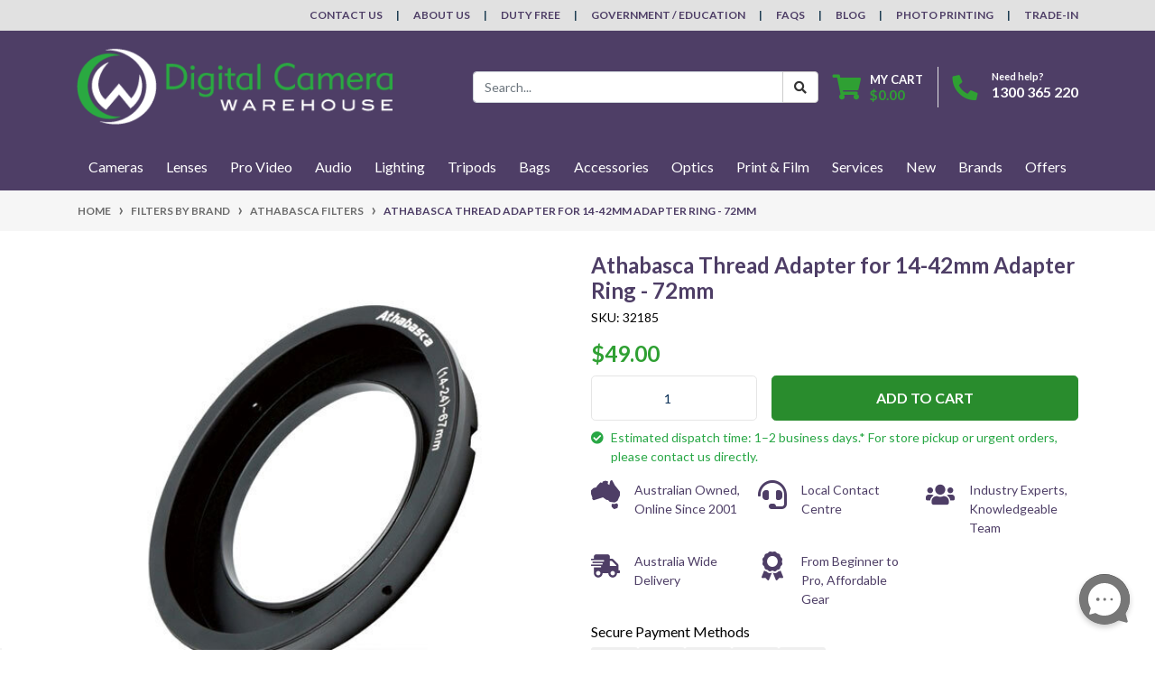

--- FILE ---
content_type: text/html; charset=utf-8
request_url: https://www.digitalcamerawarehouse.com.au/athabasca-thread-adapter-for-14-42mm-adapter-ring-athaadapter-72mm
body_size: 46659
content:
<!DOCTYPE html>
<html lang="en">
<head itemscope itemtype="http://schema.org/WebSite">
	<meta http-equiv="Content-Type" content="text/html; charset=utf-8"/>
<meta http-equiv="x-ua-compatible" content="ie=edge">
<meta name="keywords" content="Athabasca,Athabasca Thread Adapter for 14-42mm Adapter Ring - 72mm"/>
<meta name="description" content="The Athabasca Thread Adapter combines a 72mm thread lens with the 14-42mm adapting system so you can use your Athabasca filters. Click for more!"/>
<meta name="viewport" content="width=device-width, initial-scale=1, shrink-to-fit=no">
<meta name="csrf-token" content="d9d3534f206996883cec2a52cef8e40f4a65c6f9,7d3ffdc448d4d4e8989826880f42676ce1429d4c,1769100512"/>
<meta property="og:image" content="https://www.digitalcamerawarehouse.com.au/assets/full/32185.jpg?20220321153051"/>
<meta property="og:title" content="Athabasca Thread Adapter 14-42mm Ring 72mm | Digital Camera Warehouse"/>
<meta property="og:site_name" content="www.digitalcamerawarehouse.com.au"/>
<meta property="og:type" content="product"/>
<meta property="og:url" content="https://www.digitalcamerawarehouse.com.au/athabasca-thread-adapter-for-14-42mm-adapter-ring-athaadapter-72mm"/>
<meta property="og:description" content="The Athabasca Thread Adapter combines a 72mm thread lens with the 14-42mm adapting system so you can use your Athabasca filters. Click for more!"/>
<title itemprop='name'>Athabasca Thread Adapter 14-42mm Ring 72mm | Digital Camera Warehouse</title>
<link rel="canonical" href="https://www.digitalcamerawarehouse.com.au/athabasca-thread-adapter-for-14-42mm-adapter-ring-athaadapter-72mm" itemprop="url"/>
<link rel="shortcut icon" href="/assets/favicon_logo.png?1768999584"/>
<!-- Neto Assets -->
<link rel="dns-prefetch preconnect" href="//assets.netostatic.com">
<link rel="dns-prefetch" href="//use.fontawesome.com">
<link rel="dns-prefetch" href="//google-analytics.com">
<link rel="stylesheet" type="text/css" href="https://use.fontawesome.com/releases/v5.7.2/css/all.css" media="all"/>
<link rel="stylesheet" type="text/css" href="https://cdn.neto.com.au/assets/neto-cdn/jquery_ui/1.12.1/jquery-ui.min.css" media="all"/>
<!--[if lte IE 8]>
	<script type="text/javascript" src="https://cdn.neto.com.au/assets/neto-cdn/html5shiv/3.7.0/html5shiv.js"></script>
	<script type="text/javascript" src="https://cdn.neto.com.au/assets/neto-cdn/respond.js/1.3.0/respond.min.js"></script>
<![endif]-->
<!-- Begin: Script 101 -->
<!-- Google Analytics -->
<script>
(function(i,s,o,g,r,a,m){i['GoogleAnalyticsObject']=r;i[r]=i[r]||function(){
(i[r].q=i[r].q||[]).push(arguments)},i[r].l=1*new Date();a=s.createElement(o),
m=s.getElementsByTagName(o)[0];a.async=1;a.src=g;m.parentNode.insertBefore(a,m)
})(window,document,'script','//www.google-analytics.com/analytics.js','ga');
ga('create', 'UA-267526-1', 'auto');
</script>
<!-- End Google Analytics -->
<!-- End: Script 101 -->
<!-- Begin: Script 111 -->
<!--<script id="mcjs">!function(c,h,i,m,p){m=c.createElement(h),p=c.getElementsByTagName(h)[0],m.async=1,m.src=i,p.parentNode.insertBefore(m,p)}(document,"script","https://chimpstatic.com/mcjs-connected/js/users/b24382fd4dc87f575a176eb31/d60aac3a1c196ceadb8369395.js");</script>-->
<!-- End: Script 111 -->
<!-- Begin: Script 114 -->
<script async src="https://js.testfreaks.com/onpage/digitalcamerawarehouse.com.au/head.js?v=3"></script>
<!-- End: Script 114 -->
<!-- Begin: Script 115 -->
<script>
  testFreaks = window.testFreaks || [];
  testFreaks.push(["setProductId", "21294"]);
  testFreaks.push(["setAggregateRatingSchema", "microdata"]);
  testFreaks.push(["load", ["badge", "reviews"]]);

testFreaks.push(["onBadgeClick", function() {
$('html, body').animate({
                scrollTop: $("a.reviews").offset().top
            }, 1000);

$("a.reviews").click();

}]);
</script>
<!-- End: Script 115 -->
<!-- Begin: Script 123 -->
<!-- Google Tag Manager -->
<script>(function(w,d,s,l,i){w[l]=w[l]||[];w[l].push({'gtm.start':
new Date().getTime(),event:'gtm.js'});var f=d.getElementsByTagName(s)[0],
j=d.createElement(s),dl=l!='dataLayer'?'&l='+l:'';j.async=true;j.src=
'https://www.googletagmanager.com/gtm.js?id='+i+dl;f.parentNode.insertBefore(j,f);
})(window,document,'script','dataLayer','GTM-W54QNF');</script>
<!-- End Google Tag Manager -->
<!-- FeedOps Neto Conversion tracking v2 START-->
<script>
  var dcPageType = "product"
  dataLayer.push({'currency': "AUD"});
  if (dcPageType == 'product') {
    var dcEvent = 'product';
    var dataGaId = "32185";
    var dataGaName = "Athabasca Thread Adapter for 14-42mm Adapter Ring - 72mm";
    var dataGaPrice = "49";
    var dataGaBrand = "Athabasca";
    dataLayer.push({
        'event': 'DynamicRemarketing',
        'ecomm_pagetype': dcEvent,
        'ecomm_prodid': [ dataGaId ],
        'ecomm_totalvalue': dataGaPrice,
        'ecommerce': {
          'detail': {
            'products': [{
              'id': dataGaId,
              'name': dataGaName,
              'price': dataGaPrice,
              'brand': dataGaBrand
            }]
          }
        }
      });
  } else if (dcPageType == 'category') {
    dataLayer.push({
      'event': 'DynamicRemarketing',
      'ecomm_pagetype': 'category'
    });
  }
</script>
<!-- FeedOps Neto Conversion tracking v2 END-->
<!-- End: Script 123 -->
<!-- Begin: Script 124 -->
<!-- Global site tag (gtag.js) - Google Analytics -->
<script async src="https://www.googletagmanager.com/gtag/js?id=G-4YZ1WYXP7E"></script>
<script>
  window.dataLayer = window.dataLayer || [];
  function gtag(){dataLayer.push(arguments);}
  gtag('js', new Date());
    gtag('config', 'G-4YZ1WYXP7E', {
      send_page_view: false
    });
</script>
<!-- End: Script 124 -->
<!-- Begin: Script 125 -->
<script id="mcjs">window.mc4neto={ty:!1};!function(c,h,i,m,p){m=c.createElement(h),p=c.getElementsByTagName(h)[0],m.async=1,m.src=i,p.parentNode.insertBefore(m,p)}(document,"script","https://app.mailchimpforneto.com/script/www.digitalcamerawarehouse.com.au-577/mc4neto.js");</script>
<!-- End: Script 125 -->
<!-- Begin: Script 126 -->
<link rel="preconnect" href="https://goto.algolia.com/e/139121/2020-03-31/2kcy16/400949201?h=9GMPEgml1ZpRcLS30wnLsRp2orL16RUozrdvZ-Za4pw"/>
<link rel="stylesheet" type="text/css" href="/assets/themes/2024-12-pd-dcw/css/pd-search.css?1768999584" media="all"/>
<!-- End: Script 126 -->
<!-- Begin: Script 128 -->
<!-- Google Tag Manager -->
<script>(function(w,d,s,l,i){w[l]=w[l]||[];w[l].push({'gtm.start':
new Date().getTime(),event:'gtm.js'});var f=d.getElementsByTagName(s)[0],
j=d.createElement(s),dl=l!='dataLayer'?'&l='+l:'';j.async=true;j.src=
'https://www.googletagmanager.com/gtm.js?id='+i+dl;f.parentNode.insertBefore(j,f);
})(window,document,'script','dataLayer','GTM-WD3DSBTC');</script>
<!-- End Google Tag Manager -->
<!-- End: Script 128 -->


	<link rel="preload" href="/assets/themes/2024-12-pd-dcw/css/app.css?1768999584" as="style">
	<link rel="preload" href="/assets/themes/2024-12-pd-dcw/css/style.css?1768999584" as="style">
	<link rel="preload" href="/assets/themes/2024-12-pd-dcw/css/dc-custom.css?1768999584" as="style">
	<link class="theme-selector" rel="stylesheet" href="/assets/themes/2024-12-pd-dcw/css/app.css?1768999584" media="all"/>
	<link class="theme-selector" rel="stylesheet" href="/assets/themes/2024-12-pd-dcw/css/dc-custom.css?1768999584" media="all"/>
	<link rel="stylesheet" href="/assets/themes/2024-12-pd-dcw/css/style.css?1768999584" media="all"/>
</head>
<body id="n_product" class="n_2024-12-pd-dcw">

<!-- START Header Announcement -->

<!-- END Header Announcement -->

<a href="#main-content" class="sr-only sr-only-focusable">Skip to main content</a>
<header class="wrapper-header" aria-label="Header container">
	<div class="header-topbar">
		<div class="container">
			<div class="row">
				<div class="col-12 d-flex">
					<ul class="nav ml-auto" role="navigation" aria-label="Main menu">
						<li class="nav-item d-none d-md-block">
								<a href="/contact-us/" class="nav-link text-uppercase">Contact Us</a>
							</li><li class="nav-item d-none d-md-block">
								<a href="/about-us" class="nav-link text-uppercase">About Us</a>
							</li><li class="nav-item d-none d-md-block">
								<a href="/duty-free" class="nav-link text-uppercase">Duty Free</a>
							</li><li class="nav-item d-none d-md-block">
								<a href="/govtaschools" class="nav-link text-uppercase">Government / Education</a>
							</li><li class="nav-item d-none d-md-block">
								<a href="/faqs" class="nav-link text-uppercase">FAQs</a>
							</li><li class="nav-item d-none d-md-block">
								<a href="/blog" class="nav-link text-uppercase">Blog</a>
							</li><li class="nav-item d-none d-md-block">
								<a href="https://print.digitalcamerawarehouse.com.au/en/onlineprint/" class="nav-link text-uppercase">Photo Printing</a>
							</li><li class="nav-item d-none d-md-block">
								<a href="/sell-your-camera-gear/" class="nav-link text-uppercase">Trade-In</a>
							</li>
					</ul>
				</div>
			</div>
		</div>
	</div>
	<div class="logo-section">
		<div class="container">
			<div class="row align-items-center">
				<div class="col-auto d-md-none">
					<button class="btn btn-primary" type="button" data-toggle="collapse" data-target="#navbarMainMenu" aria-controls="navbarMainMenu" aria-expanded="false" aria-label="Toggle navigation">
						<i class="fa fa-bars fa-lg" aria-hidden="true"></i>
					</button>
				</div>
				<div class="col-auto col-md-4 col-lg-3 col-xl-4 wrapper-logo text-sm-left">
					<a href="https://www.digitalcamerawarehouse.com.au" title="Digital Camera Warehouse">
						<img class="logo" src="/assets/website_logo.png?1768999584" alt="Digital Camera Warehouse logo"/>
					</a>
				</div>
				<div class="col col-md-8 d-flex align-items-center d-md-none ml-auto justify-content-end">
					<a class="navbar-toggler d-sm-inline-block d-md-none collapsed" href="javascript:;" type="button" data-toggle="collapse" data-target="#searchMobile" aria-controls="searchMobile" aria-expanded="false" aria-label="Toggle search mobile"><i class="fa fa-search"></i></a>
					<a href="tel:1300 365 220"><i class="fa fa-phone fa-lg text-success"></i></a>
					<a class="navbar-toggler d-sm-inline-block d-md-none" href="https://www.digitalcamerawarehouse.com.au/_mycart?tkn=cart&ts=1769100512278111" aria-label="Shopping cart">
						<i class="fa fa-shopping-cart fa-lg" aria-hidden="true"></i>
						<span class="badge badge-pill badge-secondary" rel="a2c_item_count">0</span>
					</a>
				</div>
				<div class="d-none d-md-flex col-12 col-md-8 col-lg-9 col-xl-8 justify-content-end align-items-center">
					<div class="header-search pt-2 pt-md-0">
						<div id="pd-main-searchbox"></div>
					</div>
					<div id="header-cart" class="btn-group" role="group">
						<a href="https://www.digitalcamerawarehouse.com.au/_mycart?tkn=cart&ts=1769100512535671"  class="btn p-0 dropdown-toggle dropdown-toggle-split" data-toggle="dropdown" aria-haspopup="true" aria-expanded="false" aria-label="Shopping cart dropdown" id="cartcontentsheader">
							<p class="m-0 h2"><i class="fa fa-shopping-cart"></i></p>
							<div><span>My Cart</span><span rel="a2c_sub_total" id="header-subtotal">$0.00</span></div>
						</a>
						<ul class="dropdown-menu dropdown-menu-right float-right">
							<li class="box" id="neto-dropdown">
								<div class="body" id="cartcontents"></div>
								<div class="footer"></div>
							</li>
						</ul>
					</div>
					<div id="header-call" class="d-none d-lg-flex">
						<div class="divider"></div>
						<div class="d-flex align-items-center">
							<div><p class="mb-0 mr-3 h2"><i class="fa fa-phone"></i></p></div>
							<div>
								<p class="mb-0">Need help?</p>
								<p class="mb-0"><a style="color:white" href="tel:1300 365 220">1300 365 220</a></p>
							</div>
						</div>
					</div>
					</div>
			</div>
		</div>
	</div>

	<div class="menu-section">
	<div class="container nav-conatiner">
		<nav class="navbar navbar-expand-md navbar-light mt-0 p-md-0">
			<div class="navbar-collapse collapse" id="searchMobile" data-parent=".menu-section">
				<div id="pd-mobile-searchbox"></div>
			</div>
			<div class="collapse navbar-collapse" id="navbarMainMenu">
				<ul class="navbar-nav mr-auto align-items-center d-none d-md-flex flex-wrap" role="navigation" aria-label="Category menu">
				

						<li class="nav-item dropdown-hover position-static ">
							<a href="https://www.digitalcamerawarehouse.com.au/cameras" class="nav-link" role="button" aria-haspopup="true" aria-expanded="false">Cameras</a>
							<div class="dropdown-menu p-lg-3 mt-0">
								<div class="row">
									<div class="col-12 col-md-9">
										<ul class="mega-menu-cat p-0 d-flex" >
											
						<li class="nav-item d-inline-block w-50" >
							<a href="https://www.digitalcamerawarehouse.com.au/camera-brands" class="nav-link font-weight-bold border-bottom">Cameras by Brand</a>
							<ul class="nav px-2 " ><li class="nav-item">
							<a href="https://www.digitalcamerawarehouse.com.au/canon" class="nav-link py-1">Canon Cameras</a>
						</li><li class="nav-item">
							<a href="https://www.digitalcamerawarehouse.com.au/dji-video-cameras" class="nav-link py-1">DJI Cameras</a>
						</li><li class="nav-item">
							<a href="https://www.digitalcamerawarehouse.com.au/gopro-video-action-cameras" class="nav-link py-1">GoPro Cameras</a>
						</li><li class="nav-item">
							<a href="https://www.digitalcamerawarehouse.com.au/fujifilm" class="nav-link py-1">FUJIFILM Cameras</a>
						</li><li class="nav-item">
							<a href="https://www.digitalcamerawarehouse.com.au/ilford" class="nav-link py-1">Ilford Cameras</a>
						</li><li class="nav-item">
							<a href="https://www.digitalcamerawarehouse.com.au/insta360" class="nav-link py-1">Insta360 Cameras</a>
						</li><li class="nav-item">
							<a href="https://www.digitalcamerawarehouse.com.au/kenko" class="nav-link py-1">Kenko Cameras</a>
						</li><li class="nav-item">
							<a href="https://www.digitalcamerawarehouse.com.au/kodak-cameras" class="nav-link py-1">Kodak Cameras</a>
						</li><li class="nav-item">
							<a href="https://www.digitalcamerawarehouse.com.au/nikon" class="nav-link py-1">Nikon Cameras</a>
						</li><li class="nav-item">
							<a href="https://www.digitalcamerawarehouse.com.au/olympus" class="nav-link py-1">Olympus / OM SYSTEM Cameras</a>
						</li><li class="nav-item">
							<a href="https://www.digitalcamerawarehouse.com.au/panasonic" class="nav-link py-1">Panasonic Cameras</a>
						</li><li class="nav-item">
							<a href="https://www.digitalcamerawarehouse.com.au/pentax" class="nav-link py-1">Pentax Cameras</a>
						</li><li class="nav-item">
							<a href="https://www.digitalcamerawarehouse.com.au/polaroid-cameras" class="nav-link py-1">Polaroid Cameras</a>
						</li><li class="nav-item">
							<a href="https://www.digitalcamerawarehouse.com.au/ricoh" class="nav-link py-1">Ricoh Cameras</a>
						</li><li class="nav-item">
							<a href="https://www.digitalcamerawarehouse.com.au/sigma" class="nav-link py-1">Sigma Cameras</a>
						</li><li class="nav-item">
							<a href="https://www.digitalcamerawarehouse.com.au/sony" class="nav-link py-1">Sony Cameras</a>
						</li></ul>
							</li>
						
						<li class="nav-item d-inline-block w-100" >
							<a href="https://www.digitalcamerawarehouse.com.au/types-of-cameras" class="nav-link font-weight-bold border-bottom">Cameras By Type</a>
							<ul class="nav px-2 flex-column" ><li class="nav-item">
							<a href="https://www.digitalcamerawarehouse.com.au/action-cameras" class="nav-link py-1">Action Cameras</a>
						</li><li class="nav-item">
							<a href="https://www.digitalcamerawarehouse.com.au/mirrorless-cameras" class="nav-link py-1">Mirrorless Cameras</a>
						</li><li class="nav-item">
							<a href="https://www.digitalcamerawarehouse.com.au/digital-slr-cameras" class="nav-link py-1">DSLR Cameras</a>
						</li><li class="nav-item">
							<a href="https://www.digitalcamerawarehouse.com.au/medium-format-cameras" class="nav-link py-1">Medium Format Cameras</a>
						</li><li class="nav-item">
							<a href="https://www.digitalcamerawarehouse.com.au/compact-cameras" class="nav-link py-1">Compact Cameras</a>
						</li><li class="nav-item">
							<a href="https://www.digitalcamerawarehouse.com.au/instant-film-cameras" class="nav-link py-1">Instant & Film Cameras</a>
						</li><li class="nav-item">
							<a href="https://www.digitalcamerawarehouse.com.au/other-specialty-cameras" class="nav-link py-1">Other Specialty Cameras</a>
						</li></ul>
							</li>
						
										</ul>
									</div>
									<div class="col-12 col-md-3 megamenu_products">
									<!--START Mega Menu Banners-->
									<div class="card thumbnail card-body text-center">
												<a href="/canon-eos-c50-limited-edition-kit-with-angelbird-m" target="">
													<img class="img-fluid img-responsive" src="/assets/marketing/113.png?1757908805" alt="Cameras">
												</a>
											</div>
									<!--END Mega Menu Banners-->
									</div>
								</div>
							</div>
							</li>

						<li class="nav-item dropdown-hover position-static ">
							<a href="https://www.digitalcamerawarehouse.com.au/lenses" class="nav-link" role="button" aria-haspopup="true" aria-expanded="false">Lenses</a>
							<div class="dropdown-menu p-lg-3 mt-0">
								<div class="row">
									<div class="col-12 col-md-9">
										<ul class="mega-menu-cat p-0 d-flex" >
											
						<li class="nav-item d-inline-block w-50" >
							<a href="https://www.digitalcamerawarehouse.com.au/lenses-by-brand" class="nav-link font-weight-bold border-bottom">Lenses By Brand</a>
							<ul class="nav px-2 " ><li class="nav-item">
							<a href="https://www.digitalcamerawarehouse.com.au/canon-lenses" class="nav-link py-1">Canon Lenses</a>
						</li><li class="nav-item">
							<a href="https://www.digitalcamerawarehouse.com.au/fujifilm-lenses" class="nav-link py-1">FUJIFILM Lenses</a>
						</li><li class="nav-item">
							<a href="https://www.digitalcamerawarehouse.com.au/kenko-lenses" class="nav-link py-1">Kenko Lenses</a>
						</li><li class="nav-item">
							<a href="https://www.digitalcamerawarehouse.com.au/laowa-lenses" class="nav-link py-1">Laowa Lenses</a>
						</li><li class="nav-item">
							<a href="https://www.digitalcamerawarehouse.com.au/metabones-lens-adapters" class="nav-link py-1">Metabones Lenses</a>
						</li><li class="nav-item">
							<a href="https://www.digitalcamerawarehouse.com.au/mitakon-lenses" class="nav-link py-1">Mitakon Lenses</a>
						</li><li class="nav-item">
							<a href="https://www.digitalcamerawarehouse.com.au/nikon-lenses" class="nav-link py-1">Nikon Lenses</a>
						</li><li class="nav-item">
							<a href="https://www.digitalcamerawarehouse.com.au/nisi-lenses" class="nav-link py-1">NiSi Lenses</a>
						</li><li class="nav-item">
							<a href="https://www.digitalcamerawarehouse.com.au/olympus-lenses" class="nav-link py-1">Olympus / OM SYSTEM Lenses</a>
						</li><li class="nav-item">
							<a href="https://www.digitalcamerawarehouse.com.au/panasonic-lenses" class="nav-link py-1">Panasonic Lenses</a>
						</li><li class="nav-item">
							<a href="https://www.digitalcamerawarehouse.com.au/samyang-lenses" class="nav-link py-1">Samyang Lenses</a>
						</li><li class="nav-item">
							<a href="https://www.digitalcamerawarehouse.com.au/sigma-lenses" class="nav-link py-1">Sigma Lenses</a>
						</li><li class="nav-item">
							<a href="https://www.digitalcamerawarehouse.com.au/sony-lenses" class="nav-link py-1">Sony Lenses</a>
						</li><li class="nav-item">
							<a href="https://www.digitalcamerawarehouse.com.au/tamron-lenses" class="nav-link py-1">Tamron Lenses</a>
						</li><li class="nav-item">
							<a href="https://www.digitalcamerawarehouse.com.au/tokina-lenses" class="nav-link py-1">Tokina Lenses</a>
						</li><li class="nav-item">
							<a href="https://www.digitalcamerawarehouse.com.au/sirui-lenses" class="nav-link py-1">Sirui Lenses</a>
						</li><li class="nav-item">
							<a href="https://www.digitalcamerawarehouse.com.au/ttartisan-lenses" class="nav-link py-1">TTArtisan Lenses</a>
						</li><li class="nav-item">
							<a href="https://www.digitalcamerawarehouse.com.au/carl-zeiss-lenses" class="nav-link py-1">Zeiss Lenses</a>
						</li></ul>
							</li>
						
						<li class="nav-item d-inline-block w-50" >
							<a href="https://www.digitalcamerawarehouse.com.au/lenses-by-mount" class="nav-link font-weight-bold border-bottom">Lenses by Mount</a>
							<ul class="nav px-2 " ><li class="nav-item">
							<a href="https://www.digitalcamerawarehouse.com.au/canon-ef-mount-lenses" class="nav-link py-1">Canon EOS EF Mount</a>
						</li><li class="nav-item">
							<a href="https://www.digitalcamerawarehouse.com.au/canon-ef-m-csc-lenses" class="nav-link py-1">Canon EOS EF-M Mount</a>
						</li><li class="nav-item">
							<a href="https://www.digitalcamerawarehouse.com.au/canon-ef-s-lenses" class="nav-link py-1">Canon EOS EF-S Mount</a>
						</li><li class="nav-item">
							<a href="https://www.digitalcamerawarehouse.com.au/canon-rf-mount-lenses" class="nav-link py-1">Canon EOS RF Mount</a>
						</li><li class="nav-item">
							<a href="https://www.digitalcamerawarehouse.com.au/canon-eos-rf-s-mount" class="nav-link py-1">Canon EOS RF-S Mount</a>
						</li><li class="nav-item">
							<a href="https://www.digitalcamerawarehouse.com.au/fujifilm-gf-mount-lenses" class="nav-link py-1">Fujifilm GF-Mount</a>
						</li><li class="nav-item">
							<a href="https://www.digitalcamerawarehouse.com.au/fujifilm-x-mount-lenses" class="nav-link py-1">Fujifilm X-Mount</a>
						</li><li class="nav-item">
							<a href="https://www.digitalcamerawarehouse.com.au/l-mount-alliance-lenses" class="nav-link py-1">L-Mount Alliance Lenses</a>
						</li><li class="nav-item">
							<a href="https://www.digitalcamerawarehouse.com.au/all-lenses-for-micro-four-thirds-mount" class="nav-link py-1">Micro Four Thirds Mount</a>
						</li><li class="nav-item">
							<a href="https://www.digitalcamerawarehouse.com.au/nikon-f-mount-lenses" class="nav-link py-1">Nikon F Mount</a>
						</li><li class="nav-item">
							<a href="https://www.digitalcamerawarehouse.com.au/nikon-z-mount-lenses" class="nav-link py-1">Nikon Z Mount</a>
						</li><li class="nav-item">
							<a href="https://www.digitalcamerawarehouse.com.au/lenses-for-sony-a-mount" class="nav-link py-1">Sony A Mount</a>
						</li><li class="nav-item">
							<a href="https://www.digitalcamerawarehouse.com.au/sony-e-mount-lenses-mirrorless" class="nav-link py-1">Sony E-Mount</a>
						</li><li class="nav-item">
							<a href="https://www.digitalcamerawarehouse.com.au/sony-fe-mount-lenses" class="nav-link py-1">Sony FE-Mount</a>
						</li><li class="nav-item">
							<a href="https://www.digitalcamerawarehouse.com.au/lens-mount-adapters" class="nav-link py-1">Lens Mount Adapters</a>
						</li><li class="nav-item">
							<a href="https://www.digitalcamerawarehouse.com.au/cinema-lenses" class="nav-link py-1">Cinema Lenses</a>
						</li></ul>
							</li>
						
										</ul>
									</div>
									<div class="col-12 col-md-3 megamenu_products">
									<!--START Mega Menu Banners-->
									<div class="card thumbnail card-body text-center">
												<a href="/om-system-m-zuiko-digital-ed-50-200mm-f-2-8-is-pro-lens-white" target="">
													<img class="img-fluid img-responsive" src="/assets/marketing/66.png?1757908694" alt="Lenses">
												</a>
											</div>
									<!--END Mega Menu Banners-->
									</div>
								</div>
							</div>
							</li>

						<li class="nav-item dropdown-hover position-static ">
							<a href="https://www.digitalcamerawarehouse.com.au/video" class="nav-link" role="button" aria-haspopup="true" aria-expanded="false">Pro Video</a>
							<div class="dropdown-menu p-lg-3 mt-0">
								<div class="row">
									<div class="col-12 col-md-9">
										<ul class="mega-menu-cat p-0 d-flex" >
											
						<li class="nav-item d-inline-block w-100" >
							<a href="https://www.digitalcamerawarehouse.com.au/video-camera-brands" class="nav-link font-weight-bold border-bottom">Video Cameras by Brand</a>
							<ul class="nav px-2 flex-column" ><li class="nav-item">
							<a href="https://www.digitalcamerawarehouse.com.au/canon-digital-video-cameras" class="nav-link py-1">Canon Video Cameras</a>
						</li><li class="nav-item">
							<a href="https://www.digitalcamerawarehouse.com.au/panasonic-digital-video-cameras" class="nav-link py-1">Panasonic Video Cameras</a>
						</li><li class="nav-item">
							<a href="https://www.digitalcamerawarehouse.com.au/sony-digital-video-cameras" class="nav-link py-1">Sony Video Cameras</a>
						</li><li class="nav-item">
							<a href="https://www.digitalcamerawarehouse.com.au/z-cam-cinema-cameras" class="nav-link py-1">Z Cam Video Cameras</a>
						</li><li class="nav-item">
							<a href="https://www.digitalcamerawarehouse.com.au/blackmagic-pocket-cinema-cameras" class="nav-link py-1">Black Magic Design Cameras</a>
						</li><li class="nav-item">
							<a href="https://www.digitalcamerawarehouse.com.au/nikon-cinema-cameras" class="nav-link py-1">Nikon Cinema Cameras</a>
						</li></ul>
							</li>
						
						<li class="nav-item d-inline-block w-100" >
							<a href="https://www.digitalcamerawarehouse.com.au/video-camera-by-type" class="nav-link font-weight-bold border-bottom">Video Cameras by Type</a>
							<ul class="nav px-2 flex-column" ><li class="nav-item">
							<a href="https://www.digitalcamerawarehouse.com.au/video-cameras" class="nav-link py-1">Camcorders</a>
						</li><li class="nav-item">
							<a href="https://www.digitalcamerawarehouse.com.au/cine-cameras" class="nav-link py-1">Cine Cameras</a>
						</li></ul>
							</li>
						
						<li class="nav-item d-inline-block w-100" >
							<a href="https://www.digitalcamerawarehouse.com.au/pro-video-accessories" class="nav-link font-weight-bold border-bottom">Video Accessories</a>
							<ul class="nav px-2 flex-column" ><li class="nav-item">
							<a href="https://www.digitalcamerawarehouse.com.au/gimbals" class="nav-link py-1">Gimbals & Stabilisers</a>
						</li><li class="nav-item">
							<a href="https://www.digitalcamerawarehouse.com.au/gimbal-accessories" class="nav-link py-1">Gimbal Accessories</a>
						</li><li class="nav-item">
							<a href="https://www.digitalcamerawarehouse.com.au/slidersa-dollies-motion-controls" class="nav-link py-1">Sliders, Dollies & Motion Control</a>
						</li><li class="nav-item">
							<a href="https://www.digitalcamerawarehouse.com.au/camera-cages-rigs" class="nav-link py-1">Camera Cages & Rigs</a>
						</li><li class="nav-item">
							<a href="https://www.digitalcamerawarehouse.com.au/streaming-capture-device" class="nav-link py-1">Streaming & Capture Devices</a>
						</li><li class="nav-item">
							<a href="https://www.digitalcamerawarehouse.com.au/video-monitors" class="nav-link py-1">Video Monitors & Accessories</a>
						</li><li class="nav-item">
							<a href="https://www.digitalcamerawarehouse.com.au/other-pro-video-accessories" class="nav-link py-1">Other Video Accessories</a>
						</li><li class="nav-item">
							<a href="https://www.digitalcamerawarehouse.com.au/vlogging-kits" class="nav-link py-1">Vlogging Kits</a>
						</li><li class="nav-item">
							<a href="https://www.digitalcamerawarehouse.com.au/cine-camera-accessories" class="nav-link py-1">Cine Camera Accessories</a>
						</li></ul>
							</li>
						
										</ul>
									</div>
									<div class="col-12 col-md-3 megamenu_products">
									<!--START Mega Menu Banners-->
									<div class="card thumbnail card-body text-center">
												<a href="/nikon-zr-cinema-camera" target="">
													<img class="img-fluid img-responsive" src="/assets/marketing/117.png?1757908792" alt="Pro Video">
												</a>
											</div>
									<!--END Mega Menu Banners-->
									</div>
								</div>
							</div>
							</li>

						<li class="nav-item dropdown-hover position-static ">
							<a href="https://www.digitalcamerawarehouse.com.au/pro-audio" class="nav-link" role="button" aria-haspopup="true" aria-expanded="false">Audio</a>
							<div class="dropdown-menu p-lg-3 mt-0">
								<div class="row">
									<div class="col-12 col-md-9">
										<ul class="mega-menu-cat p-0 d-flex" >
											
						<li class="nav-item d-inline-block w-100" >
							<a href="https://www.digitalcamerawarehouse.com.au/pro-audio-brands" class="nav-link font-weight-bold border-bottom">Audio By Brand</a>
							<ul class="nav px-2 flex-column" ><li class="nav-item">
							<a href="https://www.digitalcamerawarehouse.com.au/audio-technica" class="nav-link py-1">Audio Technica</a>
						</li><li class="nav-item">
							<a href="https://www.digitalcamerawarehouse.com.au/boya-microphones-accessories" class="nav-link py-1">Boya</a>
						</li><li class="nav-item">
							<a href="https://www.digitalcamerawarehouse.com.au/rode-microphones-accessories" class="nav-link py-1">Rode</a>
						</li><li class="nav-item">
							<a href="https://www.digitalcamerawarehouse.com.au/saramonic-audio-adapters-microphones" class="nav-link py-1">Saramonic</a>
						</li><li class="nav-item">
							<a href="https://www.digitalcamerawarehouse.com.au/sony-microphones-accessories" class="nav-link py-1">Sony Audio</a>
						</li><li class="nav-item">
							<a href="https://www.digitalcamerawarehouse.com.au/synco-microphones" class="nav-link py-1">Synco</a>
						</li><li class="nav-item">
							<a href="https://www.digitalcamerawarehouse.com.au/audio/audio-by-brand/zoom/" class="nav-link py-1">Zoom</a>
						</li><li class="nav-item">
							<a href="https://www.digitalcamerawarehouse.com.au/dji" class="nav-link py-1">DJI</a>
						</li><li class="nav-item">
							<a href="https://www.digitalcamerawarehouse.com.au/sennheiser" class="nav-link py-1">Sennheiser</a>
						</li><li class="nav-item">
							<a href="https://www.digitalcamerawarehouse.com.au/shure" class="nav-link py-1">Shure</a>
						</li></ul>
							</li>
						
						<li class="nav-item d-inline-block w-100" >
							<a href="https://www.digitalcamerawarehouse.com.au/pro-audio-by-type" class="nav-link font-weight-bold border-bottom">Audio By Type</a>
							<ul class="nav px-2 flex-column" ><li class="nav-item">
							<a href="https://www.digitalcamerawarehouse.com.au/microphones" class="nav-link py-1">Microphones</a>
						</li><li class="nav-item">
							<a href="https://www.digitalcamerawarehouse.com.au/microphone-mounts" class="nav-link py-1">Microphone Mounts</a>
						</li><li class="nav-item">
							<a href="https://www.digitalcamerawarehouse.com.au/microphone-windshields" class="nav-link py-1">Microphone Windshields</a>
						</li><li class="nav-item">
							<a href="https://www.digitalcamerawarehouse.com.au/audio-recorders" class="nav-link py-1">Audio Recorders & Accessories</a>
						</li><li class="nav-item">
							<a href="https://www.digitalcamerawarehouse.com.au/podcasting" class="nav-link py-1">Podcasting</a>
						</li><li class="nav-item">
							<a href="https://www.digitalcamerawarehouse.com.au/headphones" class="nav-link py-1">Headphones</a>
						</li><li class="nav-item">
							<a href="https://www.digitalcamerawarehouse.com.au/wireless-audio" class="nav-link py-1">Wireless Audio</a>
						</li><li class="nav-item">
							<a href="https://www.digitalcamerawarehouse.com.au/audio-cables-adapters" class="nav-link py-1">Audio Cables & Adapters</a>
						</li><li class="nav-item">
							<a href="https://www.digitalcamerawarehouse.com.au/smartphone-audio" class="nav-link py-1">Smartphone Audio</a>
						</li><li class="nav-item">
							<a href="https://www.digitalcamerawarehouse.com.au/audio-mixers" class="nav-link py-1">Audio Mixers</a>
						</li><li class="nav-item">
							<a href="https://www.digitalcamerawarehouse.com.au/pedals-effects" class="nav-link py-1">Pedals & Effects</a>
						</li></ul>
							</li>
						
										</ul>
									</div>
									<div class="col-12 col-md-3 megamenu_products">
									<!--START Mega Menu Banners-->
									<div class="card thumbnail card-body text-center">
												<a href="/~106551" target="">
													<img class="img-fluid img-responsive" src="/assets/marketing/68.png?1757908615" alt="Audio">
												</a>
											</div>
									<!--END Mega Menu Banners-->
									</div>
								</div>
							</div>
							</li>

						<li class="nav-item dropdown-hover position-static ">
							<a href="https://www.digitalcamerawarehouse.com.au/lighting-and-studio" class="nav-link" role="button" aria-haspopup="true" aria-expanded="false">Lighting</a>
							<div class="dropdown-menu p-lg-3 mt-0">
								<div class="row">
									<div class="col-12 col-md-9">
										<ul class="mega-menu-cat p-0 " style="display: grid; grid-template-columns: 25% 70%; grid-template-rows: repeat(4, min-content); grid-auto-flow: column;">
											
						<li class="nav-item d-inline-block w-100" >
							<a href="https://www.digitalcamerawarehouse.com.au/video-and-led-lighting" class="nav-link font-weight-bold ">Video & LED Lighting</a>
							</li>
						
						<li class="nav-item d-inline-block w-100" >
							<a href="https://www.digitalcamerawarehouse.com.au/studio-lighting-kits" class="nav-link font-weight-bold ">Studio Lighting Kits</a>
							</li>
						
						<li class="nav-item d-inline-block w-100" >
							<a href="https://www.digitalcamerawarehouse.com.au/flashes-and-speedlights" class="nav-link font-weight-bold ">Flashes & Speedlights</a>
							</li>
						
						<li class="nav-item d-inline-block w-100" >
							<a href="https://www.digitalcamerawarehouse.com.au/strobe-lights" class="nav-link font-weight-bold ">Strobe Lights</a>
							</li>
						
						<li class="nav-item d-inline-block w-100" style="grid-row: span 10;">
							<a href="https://www.digitalcamerawarehouse.com.au/lighting-and-studio-accessories" class="nav-link font-weight-bold border-bottom">Lighting & Studio Accessories</a>
							<ul class="nav px-2 flex-column" style="display: block; column-count: 2;"><li class="nav-item">
							<a href="https://www.digitalcamerawarehouse.com.au/flash-triggers" class="nav-link py-1">Flash Triggers & Remotes</a>
						</li><li class="nav-item">
							<a href="https://www.digitalcamerawarehouse.com.au/flash-diffusers-a-modifiers" class="nav-link py-1">Flash Diffusers & Modifiers</a>
						</li><li class="nav-item">
							<a href="https://www.digitalcamerawarehouse.com.au/colour-calibration-management" class="nav-link py-1">Colour Calibration & Management</a>
						</li><li class="nav-item">
							<a href="https://www.digitalcamerawarehouse.com.au/light-meters" class="nav-link py-1">Light Meters</a>
						</li><li class="nav-item">
							<a href="https://www.digitalcamerawarehouse.com.au/light-stands-background-supports" class="nav-link py-1">Light Stands, Backgrounds & Mounting</a>
						</li><li class="nav-item">
							<a href="https://www.digitalcamerawarehouse.com.au/sync-cables" class="nav-link py-1">Sync Cables & Caps</a>
						</li><li class="nav-item">
							<a href="https://www.digitalcamerawarehouse.com.au/wireless-file-transmitters" class="nav-link py-1">Wireless File Transmitters</a>
						</li><li class="nav-item">
							<a href="https://www.digitalcamerawarehouse.com.au/reflectorsa-softboxes-umbrellas" class="nav-link py-1">Reflectors, Softboxes & Umbrellas</a>
						</li><li class="nav-item">
							<a href="https://www.digitalcamerawarehouse.com.au/light-tents" class="nav-link py-1">Light Tents</a>
						</li><li class="nav-item">
							<a href="https://www.digitalcamerawarehouse.com.au/lighting-power-accessories" class="nav-link py-1">Lighting Power Accessories</a>
						</li><li class="nav-item">
							<a href="https://www.digitalcamerawarehouse.com.au/flash-tube-and-modelling-lamps" class="nav-link py-1">Flash Tubes, Modelling Lamps & Fuses</a>
						</li><li class="nav-item">
							<a href="https://www.digitalcamerawarehouse.com.au/safety-guard-screen-and-caps" class="nav-link py-1">Safety Guards, Screens & Caps</a>
						</li><li class="nav-item">
							<a href="https://www.digitalcamerawarehouse.com.au/dmx-devices" class="nav-link py-1">DMX Devices</a>
						</li><li class="nav-item">
							<a href="https://www.digitalcamerawarehouse.com.au/boxes-and-special-effects" class="nav-link py-1">Boxes & Special Effects</a>
						</li><li class="nav-item">
							<a href="https://www.digitalcamerawarehouse.com.au/lighting-cases" class="nav-link py-1">Lighting Cases</a>
						</li><li class="nav-item">
							<a href="https://www.digitalcamerawarehouse.com.au/sandbags" class="nav-link py-1">Sandbags</a>
						</li><li class="nav-item">
							<a href="https://www.digitalcamerawarehouse.com.au/shoe-mount-adapters" class="nav-link py-1">Shoe Mount Adapters</a>
						</li><li class="nav-item">
							<a href="https://www.digitalcamerawarehouse.com.au/mounting-hardware" class="nav-link py-1">Mounting Hardware</a>
						</li><li class="nav-item">
							<a href="https://www.digitalcamerawarehouse.com.au/software-and-hardware" class="nav-link py-1">Software & Hardware</a>
						</li><li class="nav-item">
							<a href="https://www.digitalcamerawarehouse.com.au/barndoorsa-snoots-and-grids" class="nav-link py-1">Barndoors, Snoots & Grids</a>
						</li></ul>
							</li>
						
										</ul>
									</div>
									<div class="col-12 col-md-3 megamenu_products">
									<!--START Mega Menu Banners-->
									<div class="card thumbnail card-body text-center">
												<a href="/nanlite-creative-light-kit-includes-a-forza-60b-mk" target="">
													<img class="img-fluid img-responsive" src="/assets/marketing/98.png?1757908713" alt="Lighting">
												</a>
											</div>
									<!--END Mega Menu Banners-->
									</div>
								</div>
							</div>
							</li>

						<li class="nav-item dropdown-hover position-static ">
							<a href="https://www.digitalcamerawarehouse.com.au/tripods-monopods" class="nav-link" role="button" aria-haspopup="true" aria-expanded="false">Tripods</a>
							<div class="dropdown-menu p-lg-3 mt-0">
								<div class="row">
									<div class="col-12 col-md-9">
										<ul class="mega-menu-cat p-0 w-75" style="column-count: 3;">
											
						<li class="nav-item d-inline-block w-100" >
							<a href="https://www.digitalcamerawarehouse.com.au/tripods" class="nav-link font-weight-bold ">Tripods</a>
							</li>
						
						<li class="nav-item d-inline-block w-100" >
							<a href="https://www.digitalcamerawarehouse.com.au/video-tripods" class="nav-link font-weight-bold ">Video Tripods</a>
							</li>
						
						<li class="nav-item d-inline-block w-100" >
							<a href="https://www.digitalcamerawarehouse.com.au/monopods" class="nav-link font-weight-bold ">Monopods</a>
							</li>
						
						<li class="nav-item d-inline-block w-100" >
							<a href="https://www.digitalcamerawarehouse.com.au/table-top-tripods" class="nav-link font-weight-bold ">Tabletop Tripods</a>
							</li>
						
						<li class="nav-item d-inline-block w-100" >
							<a href="https://www.digitalcamerawarehouse.com.au/tripod-heads" class="nav-link font-weight-bold ">Tripod Heads</a>
							</li>
						
						<li class="nav-item d-inline-block w-100" >
							<a href="https://www.digitalcamerawarehouse.com.au/tripod-bags" class="nav-link font-weight-bold ">Tripod Bags & Straps</a>
							</li>
						
						<li class="nav-item d-inline-block w-100" >
							<a href="https://www.digitalcamerawarehouse.com.au/l-brackets" class="nav-link font-weight-bold ">L-Brackets</a>
							</li>
						
						<li class="nav-item d-inline-block w-100" >
							<a href="https://www.digitalcamerawarehouse.com.au/quick-release-plates" class="nav-link font-weight-bold ">Quick Release Plates</a>
							</li>
						
						<li class="nav-item d-inline-block w-100" >
							<a href="https://www.digitalcamerawarehouse.com.au/spirit-levels" class="nav-link font-weight-bold ">Spirit Levels</a>
							</li>
						
						<li class="nav-item d-inline-block w-100" >
							<a href="https://www.digitalcamerawarehouse.com.au/walkstool" class="nav-link font-weight-bold ">Walkstools</a>
							</li>
						
						<li class="nav-item d-inline-block w-100" >
							<a href="https://www.digitalcamerawarehouse.com.au/tripod-accessories" class="nav-link font-weight-bold ">Tripod Accessories</a>
							</li>
						
										</ul>
									</div>
									<div class="col-12 col-md-3 megamenu_products">
									<!--START Mega Menu Banners-->
									<div class="card thumbnail card-body text-center">
												<a href="/leofoto-ly-265cf-mr-y-series-carbon-fibre-tripod-with-inverted-ball-head" target="">
													<img class="img-fluid img-responsive" src="/assets/marketing/64.png?1757908850" alt="Tripod">
												</a>
											</div>
									<!--END Mega Menu Banners-->
									</div>
								</div>
							</div>
							</li>

						<li class="nav-item dropdown-hover position-static ">
							<a href="https://www.digitalcamerawarehouse.com.au/camera-bags-straps" class="nav-link" role="button" aria-haspopup="true" aria-expanded="false">Bags</a>
							<div class="dropdown-menu p-lg-3 mt-0">
								<div class="row">
									<div class="col-12 col-md-9">
										<ul class="mega-menu-cat p-0 d-flex" >
											
						<li class="nav-item d-inline-block w-100" >
							<a href="https://www.digitalcamerawarehouse.com.au/bags-cases-straps/brand/" class="nav-link font-weight-bold border-bottom">Bags, Cases & Straps by Brand</a>
							<ul class="nav px-2 flex-column" ><li class="nav-item">
							<a href="https://www.digitalcamerawarehouse.com.au/atf-bags-cases" class="nav-link py-1">After The Fact Bags & Cases</a>
						</li><li class="nav-item">
							<a href="https://www.digitalcamerawarehouse.com.au/lowepro-camera-bags" class="nav-link py-1">Lowepro Bags & Cases</a>
						</li><li class="nav-item">
							<a href="https://www.digitalcamerawarehouse.com.au/manfrotto-camera-bags" class="nav-link py-1">Manfrotto Bags & Cases</a>
						</li><li class="nav-item">
							<a href="https://www.digitalcamerawarehouse.com.au/mind-shift-gear-camera-bags" class="nav-link py-1">Mind Shift Bags & Cases</a>
						</li><li class="nav-item">
							<a href="https://www.digitalcamerawarehouse.com.au/olympus-camera-cases" class="nav-link py-1">Olympus Cases</a>
						</li><li class="nav-item">
							<a href="https://www.digitalcamerawarehouse.com.au/peak-design-camera-bags" class="nav-link py-1">Peak Design Bags</a>
						</li><li class="nav-item">
							<a href="https://www.digitalcamerawarehouse.com.au/pelican-hard-cases" class="nav-link py-1">Pelican Hard Cases</a>
						</li><li class="nav-item">
							<a href="https://www.digitalcamerawarehouse.com.au/sony-camera-cases" class="nav-link py-1">Sony Cases</a>
						</li><li class="nav-item">
							<a href="https://www.digitalcamerawarehouse.com.au/tenba-camera-bags" class="nav-link py-1">Tenba Bags & Cases</a>
						</li><li class="nav-item">
							<a href="https://www.digitalcamerawarehouse.com.au/think-tank-photo-bags-and-straps" class="nav-link py-1">Think Tank Bags & Cases</a>
						</li><li class="nav-item">
							<a href="https://www.digitalcamerawarehouse.com.au/vanguard-camera-cases" class="nav-link py-1">Vanguard Bags & Cases</a>
						</li><li class="nav-item">
							<a href="https://www.digitalcamerawarehouse.com.au/sachtler" class="nav-link py-1">Sachtler Bags</a>
						</li><li class="nav-item">
							<a href="https://www.digitalcamerawarehouse.com.au/summit-creative" class="nav-link py-1">Summit Creative</a>
						</li><li class="nav-item">
							<a href="https://www.digitalcamerawarehouse.com.au/urth-bags" class="nav-link py-1">Urth Bags</a>
						</li><li class="nav-item">
							<a href="https://www.digitalcamerawarehouse.com.au/wandrd" class="nav-link py-1">WANDRD Bags</a>
						</li><li class="nav-item">
							<a href="https://www.digitalcamerawarehouse.com.au/shimoda-bags-and-cases" class="nav-link py-1">Shimoda Bags & Cases</a>
						</li></ul>
							</li>
						
						<li class="nav-item d-inline-block w-100" >
							<a href="https://www.digitalcamerawarehouse.com.au/bags-cases-straps/camera-bags-by-type/" class="nav-link font-weight-bold border-bottom">Bags, Cases & Straps by Type</a>
							<ul class="nav px-2 flex-column" ><li class="nav-item">
							<a href="https://www.digitalcamerawarehouse.com.au/compact" class="nav-link py-1">Compact Camera Bags</a>
						</li><li class="nav-item">
							<a href="https://www.digitalcamerawarehouse.com.au/backpacks" class="nav-link py-1">Backpacks</a>
						</li><li class="nav-item">
							<a href="https://www.digitalcamerawarehouse.com.au/hard-cases" class="nav-link py-1">Hard Cases</a>
						</li><li class="nav-item">
							<a href="https://www.digitalcamerawarehouse.com.au/rolling-cases" class="nav-link py-1">Rolling Cases</a>
						</li><li class="nav-item">
							<a href="https://www.digitalcamerawarehouse.com.au/shoulder-a-messenger" class="nav-link py-1">Slings, Shoulder & Messenger Bags</a>
						</li><li class="nav-item">
							<a href="https://www.digitalcamerawarehouse.com.au/top-loading-bags" class="nav-link py-1">Top Load Cases</a>
						</li><li class="nav-item">
							<a href="https://www.digitalcamerawarehouse.com.au/lens-cases" class="nav-link py-1">Lens Cases</a>
						</li><li class="nav-item">
							<a href="https://www.digitalcamerawarehouse.com.au/drone-quadcopter-cases" class="nav-link py-1">Drone Bags & Cases</a>
						</li><li class="nav-item">
							<a href="https://www.digitalcamerawarehouse.com.au/camera-straps-clips" class="nav-link py-1">Camera Straps & Clips</a>
						</li><li class="nav-item">
							<a href="https://www.digitalcamerawarehouse.com.au/bag-and-case-accessories" class="nav-link py-1">Bag & Case Accessories</a>
						</li><li class="nav-item">
							<a href="https://www.digitalcamerawarehouse.com.au/microphone-cases" class="nav-link py-1">Microphone Cases</a>
						</li></ul>
							</li>
						
										</ul>
									</div>
									<div class="col-12 col-md-3 megamenu_products">
									<!--START Mega Menu Banners-->
									<div class="card thumbnail card-body text-center">
												<a href="/wandrd-prvke-31-photo-bundle-v3-wasatch-green" target="">
													<img class="img-fluid img-responsive" src="/assets/marketing/93.png?1757908658" alt="Bags">
												</a>
											</div>
									<!--END Mega Menu Banners-->
									</div>
								</div>
							</div>
							</li>

						<li class="nav-item dropdown-hover position-static ">
							<a href="https://www.digitalcamerawarehouse.com.au/accessories" class="nav-link" role="button" aria-haspopup="true" aria-expanded="false">Accessories</a>
							<div class="dropdown-menu p-lg-3 mt-0">
								<div class="row">
									<div class="col-12 col-md-9">
										<ul class="mega-menu-cat p-0 " >
											
						<li class="nav-item d-inline-block w-100" >
							<a href="https://www.digitalcamerawarehouse.com.au/camera-cables" class="nav-link font-weight-bold ">Cables & Connectors</a>
							</li>
						
						<li class="nav-item d-inline-block w-100" >
							<a href="https://www.digitalcamerawarehouse.com.au/action-cam-accessories" class="nav-link font-weight-bold ">Action Camera Accessories</a>
							</li>
						
						<li class="nav-item d-inline-block w-100" >
							<a href="https://www.digitalcamerawarehouse.com.au/drone-accessories" class="nav-link font-weight-bold ">Drone Accessories</a>
							</li>
						
						<li class="nav-item d-inline-block w-100" >
							<a href="https://www.digitalcamerawarehouse.com.au/smartphone-accessories" class="nav-link font-weight-bold ">Smartphone Accessories</a>
							</li>
						
						<li class="nav-item d-inline-block w-100" >
							<a href="https://www.digitalcamerawarehouse.com.au/novelties-gifts" class="nav-link font-weight-bold ">Gifts & Novelties</a>
							</li>
						
						<li class="nav-item d-inline-block w-100" >
							<a href="https://www.digitalcamerawarehouse.com.au/memory-cards-storage" class="nav-link font-weight-bold border-bottom">Memory Cards & Storage</a>
							<ul class="nav px-2 flex-column" ><li class="nav-item">
							<a href="https://www.digitalcamerawarehouse.com.au/sd-memory-cards" class="nav-link py-1">SD Memory Cards</a>
						</li><li class="nav-item">
							<a href="https://www.digitalcamerawarehouse.com.au/compact-flash-memory-cards" class="nav-link py-1">CF Memory Cards</a>
						</li><li class="nav-item">
							<a href="https://www.digitalcamerawarehouse.com.au/micro-sd-cards" class="nav-link py-1">MicroSD Memory Cards</a>
						</li><li class="nav-item">
							<a href="https://www.digitalcamerawarehouse.com.au/xqd-memory-cards" class="nav-link py-1">XQD Memory Cards</a>
						</li><li class="nav-item">
							<a href="https://www.digitalcamerawarehouse.com.au/cfast-20-cards" class="nav-link py-1">CFast 2.0 Memory Cards</a>
						</li><li class="nav-item">
							<a href="https://www.digitalcamerawarehouse.com.au/cfexpress-cards" class="nav-link py-1">CFexpress Memory Cards</a>
						</li><li class="nav-item">
							<a href="https://www.digitalcamerawarehouse.com.au/memory-card-readers" class="nav-link py-1">Memory Card Readers</a>
						</li><li class="nav-item">
							<a href="https://www.digitalcamerawarehouse.com.au/memory-card-cases" class="nav-link py-1">Memory Card Cases</a>
						</li><li class="nav-item">
							<a href="https://www.digitalcamerawarehouse.com.au/hard-disk-storage" class="nav-link py-1">Hard Disk Storage</a>
						</li><li class="nav-item">
							<a href="https://www.digitalcamerawarehouse.com.au/usb-flash-drives-and-photo-storage" class="nav-link py-1">USB Flash Drives</a>
						</li></ul>
							</li>
						
						<li class="nav-item d-inline-block w-100" >
							<a href="https://www.digitalcamerawarehouse.com.au/batteries-and-power" class="nav-link font-weight-bold border-bottom">Batteries & Power</a>
							<ul class="nav px-2 flex-column" ><li class="nav-item">
							<a href="https://www.digitalcamerawarehouse.com.au/camera-batteries" class="nav-link py-1">Camera Batteries</a>
						</li><li class="nav-item">
							<a href="https://www.digitalcamerawarehouse.com.au/battery-grips" class="nav-link py-1">Battery Grips</a>
						</li><li class="nav-item">
							<a href="https://www.digitalcamerawarehouse.com.au/battery-chargers" class="nav-link py-1">Battery Chargers & Plates</a>
						</li><li class="nav-item">
							<a href="https://www.digitalcamerawarehouse.com.au/aa-a-aaa-rechargeable-batteries-and-chargers" class="nav-link py-1">AA / AAA Batteries & Chargers</a>
						</li><li class="nav-item">
							<a href="https://www.digitalcamerawarehouse.com.au/ac-adapters" class="nav-link py-1">AC Adapters</a>
						</li><li class="nav-item">
							<a href="https://www.digitalcamerawarehouse.com.au/lighting-batteries" class="nav-link py-1">Lighting Batteries</a>
						</li><li class="nav-item">
							<a href="https://www.digitalcamerawarehouse.com.au/monitor-batteries" class="nav-link py-1">Monitor Batteries</a>
						</li><li class="nav-item">
							<a href="https://www.digitalcamerawarehouse.com.au/9-volt-batteries" class="nav-link py-1">9V Batteries</a>
						</li><li class="nav-item">
							<a href="https://www.digitalcamerawarehouse.com.au/cralr-batteries" class="nav-link py-1">Button Batteries</a>
						</li><li class="nav-item">
							<a href="https://www.digitalcamerawarehouse.com.au/v-mount-batteries" class="nav-link py-1">V-Mount Batteries</a>
						</li><li class="nav-item">
							<a href="https://www.digitalcamerawarehouse.com.au/usb-powerbanks" class="nav-link py-1">USB Power Banks</a>
						</li></ul>
							</li>
						
						<li class="nav-item d-inline-block w-100" >
							<a href="https://www.digitalcamerawarehouse.com.au/camera-accessories" class="nav-link font-weight-bold border-bottom">Camera Accessories</a>
							<ul class="nav px-2 flex-column" ><li class="nav-item">
							<a href="https://www.digitalcamerawarehouse.com.au/camera-remotes" class="nav-link py-1">Remotes & Shutter Releases</a>
						</li><li class="nav-item">
							<a href="https://www.digitalcamerawarehouse.com.au/viewfinder-lcd-accessories" class="nav-link py-1">Viewfinders & LCD Accessories</a>
						</li><li class="nav-item">
							<a href="https://www.digitalcamerawarehouse.com.au/camera-covers" class="nav-link py-1">Camera Covers</a>
						</li><li class="nav-item">
							<a href="https://www.digitalcamerawarehouse.com.au/camera-doors-clips-and-covers" class="nav-link py-1">Doors, Clips & Covers</a>
						</li><li class="nav-item">
							<a href="https://www.digitalcamerawarehouse.com.au/wireless-transmission" class="nav-link py-1">Wireless Transmission</a>
						</li><li class="nav-item">
							<a href="https://www.digitalcamerawarehouse.com.au/camera-grips" class="nav-link py-1">Camera Grips</a>
						</li><li class="nav-item">
							<a href="https://www.digitalcamerawarehouse.com.au/other-camera-accessories" class="nav-link py-1">Other Camera Accessories</a>
						</li><li class="nav-item">
							<a href="https://www.digitalcamerawarehouse.com.au/lens-adapters~-6866" class="nav-link py-1">Lens Adapters</a>
						</li></ul>
							</li>
						
						<li class="nav-item d-inline-block w-100" >
							<a href="https://www.digitalcamerawarehouse.com.au/lens-filters" class="nav-link font-weight-bold border-bottom">Lens Filters</a>
							<ul class="nav px-2 flex-column" ><li class="nav-item">
							<a href="https://www.digitalcamerawarehouse.com.au/uv-filters" class="nav-link py-1">UV Filters</a>
						</li><li class="nav-item">
							<a href="https://www.digitalcamerawarehouse.com.au/circular-polarising-filters" class="nav-link py-1">Polarising Filters</a>
						</li><li class="nav-item">
							<a href="https://www.digitalcamerawarehouse.com.au/neutral-density-filters" class="nav-link py-1">Neutral Density Filters (ND Filters)</a>
						</li><li class="nav-item">
							<a href="https://www.digitalcamerawarehouse.com.au/protection-filters" class="nav-link py-1">Protection Filters</a>
						</li><li class="nav-item">
							<a href="https://www.digitalcamerawarehouse.com.au/filter-kits" class="nav-link py-1">Filter Kits</a>
						</li><li class="nav-item">
							<a href="https://www.digitalcamerawarehouse.com.au/stepping-rings" class="nav-link py-1">Stepping Rings</a>
						</li><li class="nav-item">
							<a href="https://www.digitalcamerawarehouse.com.au/filter-cases-and-wallets" class="nav-link py-1">Filter Cases & Wallets</a>
						</li><li class="nav-item">
							<a href="https://www.digitalcamerawarehouse.com.au/special-effect-filters" class="nav-link py-1">Special Effect Filters</a>
						</li></ul>
							</li>
						
						<li class="nav-item d-inline-block w-100" >
							<a href="https://www.digitalcamerawarehouse.com.au/lens-accessories" class="nav-link font-weight-bold border-bottom">Lens Accessories</a>
							<ul class="nav px-2 flex-column" ><li class="nav-item">
							<a href="https://www.digitalcamerawarehouse.com.au/lens-adapters" class="nav-link py-1">Lens Adapters</a>
						</li><li class="nav-item">
							<a href="https://www.digitalcamerawarehouse.com.au/lens-covers" class="nav-link py-1">Lens Covers</a>
						</li><li class="nav-item">
							<a href="https://www.digitalcamerawarehouse.com.au/lens-caps" class="nav-link py-1">Lens Caps</a>
						</li><li class="nav-item">
							<a href="https://www.digitalcamerawarehouse.com.au/lens-hoods" class="nav-link py-1">Lens Hoods</a>
						</li><li class="nav-item">
							<a href="https://www.digitalcamerawarehouse.com.au/lens-tripod-collars" class="nav-link py-1">Lens Tripod Collars</a>
						</li><li class="nav-item">
							<a href="https://www.digitalcamerawarehouse.com.au/lens-firmware-mounts" class="nav-link py-1">Lens Firmware Mounts</a>
						</li><li class="nav-item">
							<a href="https://www.digitalcamerawarehouse.com.au/other-lens-accessories" class="nav-link py-1">Other Lens Accessories</a>
						</li></ul>
							</li>
						
						<li class="nav-item d-inline-block w-100" >
							<a href="https://www.digitalcamerawarehouse.com.au/protection-and-housings" class="nav-link font-weight-bold border-bottom">Protection & Housings</a>
							<ul class="nav px-2 flex-column" ><li class="nav-item">
							<a href="https://www.digitalcamerawarehouse.com.au/camera-and-lens-cleaning" class="nav-link py-1">Camera & Lens Cleaning Products</a>
						</li><li class="nav-item">
							<a href="https://www.digitalcamerawarehouse.com.au/rain-weather-covers" class="nav-link py-1">Rain & Weather Covers</a>
						</li><li class="nav-item">
							<a href="https://www.digitalcamerawarehouse.com.au/screen-protectors" class="nav-link py-1">Screen Protectors</a>
						</li><li class="nav-item">
							<a href="https://www.digitalcamerawarehouse.com.au/underwater-housings" class="nav-link py-1">Underwater Housings</a>
						</li><li class="nav-item">
							<a href="https://www.digitalcamerawarehouse.com.au/underwater-housing-accessories" class="nav-link py-1">Underwater Housing Accessories</a>
						</li><li class="nav-item">
							<a href="https://www.digitalcamerawarehouse.com.au/dry-cabinets" class="nav-link py-1">Dry Cabinets</a>
						</li></ul>
							</li>
						
						<li class="nav-item d-inline-block w-100" >
							<a href="https://www.digitalcamerawarehouse.com.au/remotes-cable-releases" class="nav-link font-weight-bold ">Remotes & Cable Releases</a>
							</li>
						
										</ul>
									</div>
									<div class="col-12 col-md-3 megamenu_products">
									<!--START Mega Menu Banners-->
									<div class="card thumbnail card-body text-center">
												<a href="/urth-72mm-uv-circular-polarising-cpl-lens-filter-k~60232" target="">
													<img class="img-fluid img-responsive" src="/assets/marketing/95.png?1757908609" alt="Accessories">
												</a>
											</div>
									<!--END Mega Menu Banners-->
									</div>
								</div>
							</div>
							</li>

						<li class="nav-item dropdown-hover position-static ">
							<a href="https://www.digitalcamerawarehouse.com.au/optics" class="nav-link" role="button" aria-haspopup="true" aria-expanded="false">Optics</a>
							<div class="dropdown-menu p-lg-3 mt-0">
								<div class="row">
									<div class="col-12 col-md-9">
										<ul class="mega-menu-cat p-0 " >
											
						<li class="nav-item d-inline-block w-100" >
							<a href="https://www.digitalcamerawarehouse.com.au/binoculars" class="nav-link font-weight-bold ">Binoculars, Monocular & Range Finders</a>
							</li>
						
						<li class="nav-item d-inline-block w-100" >
							<a href="https://www.digitalcamerawarehouse.com.au/telescopes" class="nav-link font-weight-bold ">Telescopes</a>
							</li>
						
										</ul>
									</div>
									<div class="col-12 col-md-3 megamenu_products">
									<!--START Mega Menu Banners-->
									<div class="card thumbnail card-body text-center">
												<a href="/fujinon-14x40-tsx1440-techno-stabi-image-stabilise~58720" target="">
													<img class="img-fluid img-responsive" src="/assets/marketing/96.png?1757908745" alt="Optics">
												</a>
											</div>
									<!--END Mega Menu Banners-->
									</div>
								</div>
							</div>
							</li>

						<li class="nav-item dropdown-hover position-static ">
							<a href="https://www.digitalcamerawarehouse.com.au/printing/" class="nav-link" role="button" aria-haspopup="true" aria-expanded="false">Print & Film</a>
							<div class="dropdown-menu p-lg-3 mt-0">
								<div class="row">
									<div class="col-12 col-md-9">
										<ul class="mega-menu-cat p-0 d-block w-50" style="column-count: 2;">
											
						<li class="nav-item d-inline-block w-100" >
							<a href="https://www.digitalcamerawarehouse.com.au/printers-and-printer-consumables" class="nav-link font-weight-bold border-bottom">Printers & Consumables</a>
							<ul class="nav px-2 flex-column" ><li class="nav-item">
							<a href="https://www.digitalcamerawarehouse.com.au/photo-printers" class="nav-link py-1">Printers</a>
						</li><li class="nav-item">
							<a href="https://www.digitalcamerawarehouse.com.au/portableinstant-photo-printers" class="nav-link py-1">Instant Photo Printers</a>
						</li><li class="nav-item">
							<a href="https://www.digitalcamerawarehouse.com.au/photo-paper" class="nav-link py-1">Paper</a>
						</li><li class="nav-item">
							<a href="https://www.digitalcamerawarehouse.com.au/ink" class="nav-link py-1">Ink</a>
						</li><li class="nav-item">
							<a href="https://www.digitalcamerawarehouse.com.au/instant-film" class="nav-link py-1">Instant Photo Paper</a>
						</li><li class="nav-item">
							<a href="https://www.digitalcamerawarehouse.com.au/canon-dye-sublimation-paper-ink" class="nav-link py-1">Photo & Ink Packs</a>
						</li><li class="nav-item">
							<a href="https://www.digitalcamerawarehouse.com.au/printer-batteries" class="nav-link py-1">Printer Batteries</a>
						</li><li class="nav-item">
							<a href="https://www.digitalcamerawarehouse.com.au/printers-paper-ink" class="nav-link py-1">Printers, Paper & Ink</a>
						</li></ul>
							</li>
						
						<li class="nav-item d-inline-block w-100" >
							<a href="https://www.digitalcamerawarehouse.com.au/film-photography-equipment" class="nav-link font-weight-bold border-bottom">Film Photography </a>
							<ul class="nav px-2 flex-column" ><li class="nav-item">
							<a href="https://www.digitalcamerawarehouse.com.au/film-a-photo-scanners" class="nav-link py-1">Film & Photo Scanners</a>
						</li><li class="nav-item">
							<a href="https://www.digitalcamerawarehouse.com.au/film" class="nav-link py-1">35mm & 120 Film</a>
						</li><li class="nav-item">
							<a href="https://www.digitalcamerawarehouse.com.au/darkroom-accessories" class="nav-link py-1">Darkroom Supplies</a>
						</li><li class="nav-item">
							<a href="https://www.digitalcamerawarehouse.com.au/presentation-and-archiving" class="nav-link py-1">Presentation & Archiving</a>
						</li></ul>
							</li>
						
										</ul>
									</div>
									<div class="col-12 col-md-3 megamenu_products">
									<!--START Mega Menu Banners-->
									<div class="card thumbnail card-body text-center">
												<a href="/canon-imageprograf-pro-1100-professional-photo-printer" target="">
													<img class="img-fluid img-responsive" src="/assets/marketing/67.png?1757908763" alt="Print">
												</a>
											</div>
									<!--END Mega Menu Banners-->
									</div>
								</div>
							</div>
							</li>

						<li class="nav-item dropdown-hover position-static ">
							<a href="https://www.digitalcamerawarehouse.com.au/services" class="nav-link" role="button" aria-haspopup="true" aria-expanded="false">Services</a>
							<div class="dropdown-menu p-lg-3 mt-0">
								<div class="row">
									<div class="col-12 col-md-9">
										<ul class="mega-menu-cat p-0 d-block w-50" style="column-count: 2;">
											
						<li class="nav-item d-inline-block w-100" >
							<a href="https://www.digitalcamerawarehouse.com.au/gift-vouchers" class="nav-link font-weight-bold ">DCW Gift Vouchers</a>
							</li>
						
						<li class="nav-item d-inline-block w-100" >
							<a href="https://www.digitalcamerawarehouse.com.au/photography-education-training" class="nav-link font-weight-bold ">Education</a>
							</li>
						<li class="nav-item d-inline-block w-100">
							<a href="https://www.kentstreetstudio.com.au/film-services" class="nav-link font-weight-bold" target="_blank">Analogue Film Services</a>
						</li>
						<li class="nav-item d-inline-block w-100">
							<a href="https://www.kentstreetstudio.com.au/fine-art-printing" class="nav-link font-weight-bold" target="_blank">Fine Art Printing</a>
						</li>
						<li class="nav-item d-inline-block w-100">
							<a href="https://www.kentstreetstudio.com.au/photo-printing" class="nav-link font-weight-bold" target="_blank">Digital Prints</a>
						</li>
						<li class="nav-item d-inline-block w-100">
							<a href="/photo-competition" class="nav-link font-weight-bold">Photo Competitions</a>
						</li>
						<li class="nav-item d-inline-block w-100">
								<a href="https://www.eventbrite.com.au/o/digital-camera-warehouse-34879327083" class="nav-link font-weight-bold" target="_blank">Events</a>
						</li>
						<li class="nav-item d-inline-block w-100">
								<a href="https://www.digitalcamerawarehouse.com.au/govtaschools" class="nav-link font-weight-bold" target="_blank">Government &amp; Education</a>
						</li>
						
						<li class="nav-item d-inline-block w-100" >
							<a href="https://www.digitalcamerawarehouse.com.au/warranty" class="nav-link font-weight-bold ">Warranties</a>
							</li>
						
										</ul>
									</div>
									<div class="col-12 col-md-3 megamenu_products">
									<!--START Mega Menu Banners-->
									<div class="card thumbnail card-body text-center">
												<a href="/photo-competition" target="">
													<img class="img-fluid img-responsive" src="/assets/marketing/688.jpg?1767151479" alt="Services - Celestron">
												</a>
											</div>
									<!--END Mega Menu Banners-->
									</div>
								</div>
							</div>
							</li>

						<li class="nav-item dropdown-hover position-static ">
							<a href="https://www.digitalcamerawarehouse.com.au/latest-camera-lens-release" class="nav-link" role="button" aria-haspopup="true" aria-expanded="false">New</a>
							<div class="dropdown-menu p-lg-3 mt-0">
								<div class="row">
									<div class="col-12 col-md-9">
										<ul class="mega-menu-cat p-0 " >
											
						<li class="nav-item d-inline-block w-100" >
							<a href="https://www.digitalcamerawarehouse.com.au/canon-new-releases" class="nav-link font-weight-bold ">Canon New Releases</a>
							</li>
						
						<li class="nav-item d-inline-block w-100" >
							<a href="https://www.digitalcamerawarehouse.com.au/fuji-new-release" class="nav-link font-weight-bold ">Fujifilm New Releases</a>
							</li>
						
						<li class="nav-item d-inline-block w-100" >
							<a href="https://www.digitalcamerawarehouse.com.au/gopro-new-releases" class="nav-link font-weight-bold ">GoPro New Releases</a>
							</li>
						
						<li class="nav-item d-inline-block w-100" >
							<a href="https://www.digitalcamerawarehouse.com.au/nikon-new-release" class="nav-link font-weight-bold ">Nikon New Releases</a>
							</li>
						
						<li class="nav-item d-inline-block w-100" >
							<a href="https://www.digitalcamerawarehouse.com.au/sales/oms-new-releases" class="nav-link font-weight-bold ">OM SYSTEM New Releases</a>
							</li>
						
						<li class="nav-item d-inline-block w-100" >
							<a href="https://www.digitalcamerawarehouse.com.au/panasonic-new-releases" class="nav-link font-weight-bold ">Panasonic New Releases</a>
							</li>
						
						<li class="nav-item d-inline-block w-100" >
							<a href="https://www.digitalcamerawarehouse.com.au/sony-new-releases" class="nav-link font-weight-bold ">Sony New Releases</a>
							</li>
						
						<li class="nav-item d-inline-block w-100" >
							<a href="https://www.digitalcamerawarehouse.com.au/sale/tam-new-release-lenses" class="nav-link font-weight-bold ">Tamron New Lens Releases</a>
							</li>
						
						<li class="nav-item d-inline-block w-100" >
							<a href="https://www.digitalcamerawarehouse.com.au/other-new-releases" class="nav-link font-weight-bold ">Other New Releases</a>
							</li>
						
										</ul>
									</div>
									<div class="col-12 col-md-3 megamenu_products">
									<!--START Mega Menu Banners-->
									<div class="card thumbnail card-body text-center">
												<a href="/canon-rf-85mm-f-1.4l-vcm-lens" target="">
													<img class="img-fluid img-responsive" src="/assets/marketing/65.png?1757908728" alt="New">
												</a>
											</div>
									<!--END Mega Menu Banners-->
									</div>
								</div>
							</div>
							</li>

						<li class="nav-item dropdown-hover position-static">
							<a href="/brands/" class="nav-link" role="button" aria-haspopup="true" aria-expanded="false">Brands</a>
							<div class="dropdown-menu p-lg-3 mt-0">
								<div class="row">
								<div class="brand-item text-center col-6 col-sm-4 col-md-3 col-lg-2">
										<a href="https://www.digitalcamerawarehouse.com.au/brand/canon/">
											<img class="d-block img-fluid" loading="lazy" src="/assets/webshop/cms/08/108.png?1733810441" alt="Canon"/>
											</a>
									</div><div class="brand-item text-center col-6 col-sm-4 col-md-3 col-lg-2">
										<a href="https://www.digitalcamerawarehouse.com.au/brand/sony/">
											<img class="d-block img-fluid" loading="lazy" src="/assets/webshop/cms/02/102.png?1733811590" alt="Sony"/>
											</a>
									</div><div class="brand-item text-center col-6 col-sm-4 col-md-3 col-lg-2">
										<a href="https://www.digitalcamerawarehouse.com.au/brand/nikon/">
											<img class="d-block img-fluid" loading="lazy" src="/assets/webshop/cms/06/106.png?1733810464" alt="Nikon"/>
											</a>
									</div><div class="brand-item text-center col-6 col-sm-4 col-md-3 col-lg-2">
										<a href="https://www.digitalcamerawarehouse.com.au/brand/fujifilm">
											<img class="d-block img-fluid" loading="lazy" src="/assets/webshop/cms/43/6243.png?1733810481" alt="Fujifilm"/>
											</a>
									</div><div class="brand-item text-center col-6 col-sm-4 col-md-3 col-lg-2">
										<a href="https://www.digitalcamerawarehouse.com.au/brand/panasonic/">
											<img class="d-block img-fluid" loading="lazy" src="/assets/webshop/cms/47/147.png?1733811982" alt="Panasonic"/>
											</a>
									</div><div class="brand-item text-center col-6 col-sm-4 col-md-3 col-lg-2">
										<a href="https://www.digitalcamerawarehouse.com.au/brand/om-system/">
											<img class="d-block img-fluid" loading="lazy" src="/assets/webshop/cms/09/909.png?1733811388" alt="OM SYSTEM"/>
											</a>
									</div><div class="brand-item text-center col-6 col-sm-4 col-md-3 col-lg-2">
										<a href="https://www.digitalcamerawarehouse.com.au/brand/blackmagic/">
											<img class="d-block img-fluid" loading="lazy" src="/assets/webshop/cms/27/127.png?1733810627" alt="Blackmagic"/>
											</a>
									</div><div class="brand-item text-center col-6 col-sm-4 col-md-3 col-lg-2">
										<a href="https://www.digitalcamerawarehouse.com.au/brand/tamron/">
											<img class="d-block img-fluid" loading="lazy" src="/assets/webshop/cms/15/115.png?1733811734" alt="Tamron"/>
											</a>
									</div><div class="brand-item text-center col-6 col-sm-4 col-md-3 col-lg-2">
										<a href="https://www.digitalcamerawarehouse.com.au/brand/sigma/">
											<img class="d-block img-fluid" loading="lazy" src="/assets/webshop/cms/52/152.png?1733811569" alt="Sigma"/>
											</a>
									</div><div class="brand-item text-center col-6 col-sm-4 col-md-3 col-lg-2">
										<a href="https://www.digitalcamerawarehouse.com.au/brand/samyang/">
											<img class="d-block img-fluid" loading="lazy" src="/assets/webshop/cms/51/151.png?1733811442" alt="Samyang"/>
											</a>
									</div><div class="brand-item text-center col-6 col-sm-4 col-md-3 col-lg-2">
										<a href="https://www.digitalcamerawarehouse.com.au/brand/laowa/">
											<img class="d-block img-fluid" loading="lazy" src="/assets/webshop/cms/39/139.png?1733810998" alt="Laowa"/>
											</a>
									</div><div class="brand-item text-center col-6 col-sm-4 col-md-3 col-lg-2">
										<a href="/brands/" class="brand-link">
											<span>View All Brands</span>
										</a>
									</div>
								</div>
							</div>
						</li>
						<li class="nav-item dropdown-hover position-static ">
							<a href="https://www.digitalcamerawarehouse.com.au/sale" class="nav-link" role="button" aria-haspopup="true" aria-expanded="false">Offers</a>
							<div class="dropdown-menu p-lg-3 mt-0">
								<div class="row">
									<div class="col-12 col-md-9">
										<ul class="mega-menu-cat p-0 " >
											
						<li class="nav-item d-inline-block w-100" >
							<a href="https://www.digitalcamerawarehouse.com.au/canon-offers" class="nav-link font-weight-bold border-bottom">Canon Offers</a>
							<ul class="nav px-2 flex-column" ><li class="nav-item">
							<a href="https://www.digitalcamerawarehouse.com.au/sales/Canon-Summer-Cashback" class="nav-link py-1">Canon Summer Cashback</a>
						</li></ul>
							</li>
						
						<li class="nav-item d-inline-block w-100" >
							<a href="https://www.digitalcamerawarehouse.com.au/sales-fujifilm-offers" class="nav-link font-weight-bold ">Fujifilm Offers</a>
							</li>
						
						<li class="nav-item d-inline-block w-100" >
							<a href="https://www.digitalcamerawarehouse.com.au/nikon-offers" class="nav-link font-weight-bold ">Nikon Offers</a>
							</li>
						
						<li class="nav-item d-inline-block w-100" >
							<a href="https://www.digitalcamerawarehouse.com.au/oms-olympus-offers" class="nav-link font-weight-bold border-bottom">OM SYSTEM/Olympus Offers</a>
							<ul class="nav px-2 flex-column" ><li class="nav-item">
							<a href="https://www.digitalcamerawarehouse.com.au/om-system-summer-cashback" class="nav-link py-1">OM SYSTEM Summer Cashback</a>
						</li></ul>
							</li>
						
						<li class="nav-item d-inline-block w-100" >
							<a href="https://www.digitalcamerawarehouse.com.au/panasonic-offers" class="nav-link font-weight-bold ">Panasonic Offers</a>
							</li>
						
						<li class="nav-item d-inline-block w-100" >
							<a href="https://www.digitalcamerawarehouse.com.au/sony-offers" class="nav-link font-weight-bold ">Sony Offers</a>
							</li>
						
						<li class="nav-item d-inline-block w-100" >
							<a href="https://www.digitalcamerawarehouse.com.au/camera-gift-kits" class="nav-link font-weight-bold ">Camera Gift Kits</a>
							</li>
						
						<li class="nav-item d-inline-block w-100" >
							<a href="https://www.digitalcamerawarehouse.com.au/sales/summer-sale-offers" class="nav-link font-weight-bold ">Summer Sale</a>
							</li>
						
										</ul>
									</div>
									<div class="col-12 col-md-3 megamenu_products">
									<!--START Mega Menu Banners-->
									<div class="card thumbnail card-body text-center">
												<a href="/sales/summer-sale-offers" target="">
													<img class="img-fluid img-responsive" src="/assets/marketing/99.jpg?1767687240" alt="Offers">
												</a>
											</div>
									<!--END Mega Menu Banners-->
									</div>
								</div>
							</div>
							</li>
				</ul>
				<div class="burger-menu d-block d-md-none">
					<div class="">
					<ul class="nav navbar-nav">
					<li class="dropdown dropdown-hover">
							<a href="javascript:;" class="dropdown-toggle">Cameras <span><i class="fa fa-chevron-right"></i></span></a>
							<ul class="nav navbar-nav d-none level-2">
								<li class="level-2-item"><a href="#" class="btn-back-level-1"><i class="fa fa-chevron-left mr-2"></i> Back</a></li>
								<li class="level-2-item"><a href="https://www.digitalcamerawarehouse.com.au/cameras">All Cameras</a></li>
								<li class="level-2-item">
									<a href="javascript:;" class="dah_subcat nuhover dropdown-toggle">Cameras by Brand <span><i class="fa fa-chevron-right"></i></span></a>
									<ul class="nav navbar-nav d-none level-3">
										<li><a href="#" class="btn-back-level-2"><i class="fa fa-chevron-left mr-2"></i> Back</a></li>
										<li><a href="https://www.digitalcamerawarehouse.com.au/camera-brands">All Cameras by Brand</a></li>
										<li><a href="https://www.digitalcamerawarehouse.com.au/canon">Canon Cameras</a></li><li><a href="https://www.digitalcamerawarehouse.com.au/dji-video-cameras">DJI Cameras</a></li><li><a href="https://www.digitalcamerawarehouse.com.au/gopro-video-action-cameras">GoPro Cameras</a></li><li><a href="https://www.digitalcamerawarehouse.com.au/fujifilm">FUJIFILM Cameras</a></li><li><a href="https://www.digitalcamerawarehouse.com.au/ilford">Ilford Cameras</a></li><li><a href="https://www.digitalcamerawarehouse.com.au/insta360">Insta360 Cameras</a></li><li><a href="https://www.digitalcamerawarehouse.com.au/kenko">Kenko Cameras</a></li><li><a href="https://www.digitalcamerawarehouse.com.au/kodak-cameras">Kodak Cameras</a></li><li><a href="https://www.digitalcamerawarehouse.com.au/nikon">Nikon Cameras</a></li><li><a href="https://www.digitalcamerawarehouse.com.au/olympus">Olympus / OM SYSTEM Cameras</a></li><li><a href="https://www.digitalcamerawarehouse.com.au/panasonic">Panasonic Cameras</a></li><li><a href="https://www.digitalcamerawarehouse.com.au/pentax">Pentax Cameras</a></li><li><a href="https://www.digitalcamerawarehouse.com.au/polaroid-cameras">Polaroid Cameras</a></li><li><a href="https://www.digitalcamerawarehouse.com.au/ricoh">Ricoh Cameras</a></li><li><a href="https://www.digitalcamerawarehouse.com.au/sigma">Sigma Cameras</a></li><li><a href="https://www.digitalcamerawarehouse.com.au/sony">Sony Cameras</a></li>
									</ul>
									</li><li class="level-2-item">
									<a href="javascript:;" class="dah_subcat nuhover dropdown-toggle">Cameras By Type <span><i class="fa fa-chevron-right"></i></span></a>
									<ul class="nav navbar-nav d-none level-3">
										<li><a href="#" class="btn-back-level-2"><i class="fa fa-chevron-left mr-2"></i> Back</a></li>
										<li><a href="https://www.digitalcamerawarehouse.com.au/types-of-cameras">All Cameras By Type</a></li>
										<li><a href="https://www.digitalcamerawarehouse.com.au/action-cameras">Action Cameras</a></li><li><a href="https://www.digitalcamerawarehouse.com.au/mirrorless-cameras">Mirrorless Cameras</a></li><li><a href="https://www.digitalcamerawarehouse.com.au/digital-slr-cameras">DSLR Cameras</a></li><li><a href="https://www.digitalcamerawarehouse.com.au/medium-format-cameras">Medium Format Cameras</a></li><li><a href="https://www.digitalcamerawarehouse.com.au/compact-cameras">Compact Cameras</a></li><li><a href="https://www.digitalcamerawarehouse.com.au/instant-film-cameras">Instant & Film Cameras</a></li><li><a href="https://www.digitalcamerawarehouse.com.au/other-specialty-cameras">Other Specialty Cameras</a></li>
									</ul>
									</li>
							</ul>
							</li><li class="dropdown dropdown-hover">
							<a href="javascript:;" class="dropdown-toggle">Lenses <span><i class="fa fa-chevron-right"></i></span></a>
							<ul class="nav navbar-nav d-none level-2">
								<li class="level-2-item"><a href="#" class="btn-back-level-1"><i class="fa fa-chevron-left mr-2"></i> Back</a></li>
								<li class="level-2-item"><a href="https://www.digitalcamerawarehouse.com.au/lenses">All Lenses</a></li>
								<li class="level-2-item">
									<a href="javascript:;" class="dah_subcat nuhover dropdown-toggle">Lenses By Brand <span><i class="fa fa-chevron-right"></i></span></a>
									<ul class="nav navbar-nav d-none level-3">
										<li><a href="#" class="btn-back-level-2"><i class="fa fa-chevron-left mr-2"></i> Back</a></li>
										<li><a href="https://www.digitalcamerawarehouse.com.au/lenses-by-brand">All Lenses By Brand</a></li>
										<li><a href="https://www.digitalcamerawarehouse.com.au/canon-lenses">Canon Lenses</a></li><li><a href="https://www.digitalcamerawarehouse.com.au/fujifilm-lenses">FUJIFILM Lenses</a></li><li><a href="https://www.digitalcamerawarehouse.com.au/kenko-lenses">Kenko Lenses</a></li><li><a href="https://www.digitalcamerawarehouse.com.au/laowa-lenses">Laowa Lenses</a></li><li><a href="https://www.digitalcamerawarehouse.com.au/metabones-lens-adapters">Metabones Lenses</a></li><li><a href="https://www.digitalcamerawarehouse.com.au/mitakon-lenses">Mitakon Lenses</a></li><li><a href="https://www.digitalcamerawarehouse.com.au/nikon-lenses">Nikon Lenses</a></li><li><a href="https://www.digitalcamerawarehouse.com.au/nisi-lenses">NiSi Lenses</a></li><li><a href="https://www.digitalcamerawarehouse.com.au/olympus-lenses">Olympus / OM SYSTEM Lenses</a></li><li><a href="https://www.digitalcamerawarehouse.com.au/panasonic-lenses">Panasonic Lenses</a></li><li><a href="https://www.digitalcamerawarehouse.com.au/samyang-lenses">Samyang Lenses</a></li><li><a href="https://www.digitalcamerawarehouse.com.au/sigma-lenses">Sigma Lenses</a></li><li><a href="https://www.digitalcamerawarehouse.com.au/sony-lenses">Sony Lenses</a></li><li><a href="https://www.digitalcamerawarehouse.com.au/tamron-lenses">Tamron Lenses</a></li><li><a href="https://www.digitalcamerawarehouse.com.au/tokina-lenses">Tokina Lenses</a></li><li><a href="https://www.digitalcamerawarehouse.com.au/sirui-lenses">Sirui Lenses</a></li><li><a href="https://www.digitalcamerawarehouse.com.au/ttartisan-lenses">TTArtisan Lenses</a></li><li><a href="https://www.digitalcamerawarehouse.com.au/carl-zeiss-lenses">Zeiss Lenses</a></li>
									</ul>
									</li><li class="level-2-item">
									<a href="javascript:;" class="dah_subcat nuhover dropdown-toggle">Lenses by Mount <span><i class="fa fa-chevron-right"></i></span></a>
									<ul class="nav navbar-nav d-none level-3">
										<li><a href="#" class="btn-back-level-2"><i class="fa fa-chevron-left mr-2"></i> Back</a></li>
										<li><a href="https://www.digitalcamerawarehouse.com.au/lenses-by-mount">All Lenses by Mount</a></li>
										<li><a href="https://www.digitalcamerawarehouse.com.au/canon-ef-mount-lenses">Canon EOS EF Mount</a></li><li><a href="https://www.digitalcamerawarehouse.com.au/canon-ef-m-csc-lenses">Canon EOS EF-M Mount</a></li><li><a href="https://www.digitalcamerawarehouse.com.au/canon-ef-s-lenses">Canon EOS EF-S Mount</a></li><li><a href="https://www.digitalcamerawarehouse.com.au/canon-rf-mount-lenses">Canon EOS RF Mount</a></li><li><a href="https://www.digitalcamerawarehouse.com.au/canon-eos-rf-s-mount">Canon EOS RF-S Mount</a></li><li><a href="https://www.digitalcamerawarehouse.com.au/fujifilm-gf-mount-lenses">Fujifilm GF-Mount</a></li><li><a href="https://www.digitalcamerawarehouse.com.au/fujifilm-x-mount-lenses">Fujifilm X-Mount</a></li><li><a href="https://www.digitalcamerawarehouse.com.au/l-mount-alliance-lenses">L-Mount Alliance Lenses</a></li><li><a href="https://www.digitalcamerawarehouse.com.au/all-lenses-for-micro-four-thirds-mount">Micro Four Thirds Mount</a></li><li><a href="https://www.digitalcamerawarehouse.com.au/nikon-f-mount-lenses">Nikon F Mount</a></li><li><a href="https://www.digitalcamerawarehouse.com.au/nikon-z-mount-lenses">Nikon Z Mount</a></li><li><a href="https://www.digitalcamerawarehouse.com.au/lenses-for-sony-a-mount">Sony A Mount</a></li><li><a href="https://www.digitalcamerawarehouse.com.au/sony-e-mount-lenses-mirrorless">Sony E-Mount</a></li><li><a href="https://www.digitalcamerawarehouse.com.au/sony-fe-mount-lenses">Sony FE-Mount</a></li><li><a href="https://www.digitalcamerawarehouse.com.au/lens-mount-adapters">Lens Mount Adapters</a></li><li><a href="https://www.digitalcamerawarehouse.com.au/cinema-lenses">Cinema Lenses</a></li>
									</ul>
									</li>
							</ul>
							</li><li class="dropdown dropdown-hover">
							<a href="javascript:;" class="dropdown-toggle">Pro Video <span><i class="fa fa-chevron-right"></i></span></a>
							<ul class="nav navbar-nav d-none level-2">
								<li class="level-2-item"><a href="#" class="btn-back-level-1"><i class="fa fa-chevron-left mr-2"></i> Back</a></li>
								<li class="level-2-item"><a href="https://www.digitalcamerawarehouse.com.au/video">All Pro Video</a></li>
								<li class="level-2-item">
									<a href="javascript:;" class="dah_subcat nuhover dropdown-toggle">Video Cameras by Brand <span><i class="fa fa-chevron-right"></i></span></a>
									<ul class="nav navbar-nav d-none level-3">
										<li><a href="#" class="btn-back-level-2"><i class="fa fa-chevron-left mr-2"></i> Back</a></li>
										<li><a href="https://www.digitalcamerawarehouse.com.au/video-camera-brands">All Video Cameras by Brand</a></li>
										<li><a href="https://www.digitalcamerawarehouse.com.au/canon-digital-video-cameras">Canon Video Cameras</a></li><li><a href="https://www.digitalcamerawarehouse.com.au/panasonic-digital-video-cameras">Panasonic Video Cameras</a></li><li><a href="https://www.digitalcamerawarehouse.com.au/sony-digital-video-cameras">Sony Video Cameras</a></li><li><a href="https://www.digitalcamerawarehouse.com.au/z-cam-cinema-cameras">Z Cam Video Cameras</a></li><li><a href="https://www.digitalcamerawarehouse.com.au/blackmagic-pocket-cinema-cameras">Black Magic Design Cameras</a></li><li><a href="https://www.digitalcamerawarehouse.com.au/nikon-cinema-cameras">Nikon Cinema Cameras</a></li>
									</ul>
									</li><li class="level-2-item">
									<a href="javascript:;" class="dah_subcat nuhover dropdown-toggle">Video Cameras by Type <span><i class="fa fa-chevron-right"></i></span></a>
									<ul class="nav navbar-nav d-none level-3">
										<li><a href="#" class="btn-back-level-2"><i class="fa fa-chevron-left mr-2"></i> Back</a></li>
										<li><a href="https://www.digitalcamerawarehouse.com.au/video-camera-by-type">All Video Cameras by Type</a></li>
										<li><a href="https://www.digitalcamerawarehouse.com.au/video-cameras">Camcorders</a></li><li><a href="https://www.digitalcamerawarehouse.com.au/cine-cameras">Cine Cameras</a></li>
									</ul>
									</li><li class="level-2-item">
									<a href="javascript:;" class="dah_subcat nuhover dropdown-toggle">Video Accessories <span><i class="fa fa-chevron-right"></i></span></a>
									<ul class="nav navbar-nav d-none level-3">
										<li><a href="#" class="btn-back-level-2"><i class="fa fa-chevron-left mr-2"></i> Back</a></li>
										<li><a href="https://www.digitalcamerawarehouse.com.au/pro-video-accessories">All Video Accessories</a></li>
										<li><a href="https://www.digitalcamerawarehouse.com.au/gimbals">Gimbals & Stabilisers</a></li><li><a href="https://www.digitalcamerawarehouse.com.au/gimbal-accessories">Gimbal Accessories</a></li><li><a href="https://www.digitalcamerawarehouse.com.au/slidersa-dollies-motion-controls">Sliders, Dollies & Motion Control</a></li><li><a href="https://www.digitalcamerawarehouse.com.au/camera-cages-rigs">Camera Cages & Rigs</a></li><li><a href="https://www.digitalcamerawarehouse.com.au/streaming-capture-device">Streaming & Capture Devices</a></li><li><a href="https://www.digitalcamerawarehouse.com.au/video-monitors">Video Monitors & Accessories</a></li><li><a href="https://www.digitalcamerawarehouse.com.au/other-pro-video-accessories">Other Video Accessories</a></li><li><a href="https://www.digitalcamerawarehouse.com.au/vlogging-kits">Vlogging Kits</a></li><li><a href="https://www.digitalcamerawarehouse.com.au/cine-camera-accessories">Cine Camera Accessories</a></li>
									</ul>
									</li>
							</ul>
							</li><li class="dropdown dropdown-hover">
							<a href="javascript:;" class="dropdown-toggle">Audio <span><i class="fa fa-chevron-right"></i></span></a>
							<ul class="nav navbar-nav d-none level-2">
								<li class="level-2-item"><a href="#" class="btn-back-level-1"><i class="fa fa-chevron-left mr-2"></i> Back</a></li>
								<li class="level-2-item"><a href="https://www.digitalcamerawarehouse.com.au/pro-audio">All Audio</a></li>
								<li class="level-2-item">
									<a href="javascript:;" class="dah_subcat nuhover dropdown-toggle">Audio By Brand <span><i class="fa fa-chevron-right"></i></span></a>
									<ul class="nav navbar-nav d-none level-3">
										<li><a href="#" class="btn-back-level-2"><i class="fa fa-chevron-left mr-2"></i> Back</a></li>
										<li><a href="https://www.digitalcamerawarehouse.com.au/pro-audio-brands">All Audio By Brand</a></li>
										<li><a href="https://www.digitalcamerawarehouse.com.au/audio-technica">Audio Technica</a></li><li><a href="https://www.digitalcamerawarehouse.com.au/boya-microphones-accessories">Boya</a></li><li><a href="https://www.digitalcamerawarehouse.com.au/rode-microphones-accessories">Rode</a></li><li><a href="https://www.digitalcamerawarehouse.com.au/saramonic-audio-adapters-microphones">Saramonic</a></li><li><a href="https://www.digitalcamerawarehouse.com.au/sony-microphones-accessories">Sony Audio</a></li><li><a href="https://www.digitalcamerawarehouse.com.au/synco-microphones">Synco</a></li><li><a href="https://www.digitalcamerawarehouse.com.au/audio/audio-by-brand/zoom/">Zoom</a></li><li><a href="https://www.digitalcamerawarehouse.com.au/dji">DJI</a></li><li><a href="https://www.digitalcamerawarehouse.com.au/sennheiser">Sennheiser</a></li><li><a href="https://www.digitalcamerawarehouse.com.au/shure">Shure</a></li>
									</ul>
									</li><li class="level-2-item">
									<a href="javascript:;" class="dah_subcat nuhover dropdown-toggle">Audio By Type <span><i class="fa fa-chevron-right"></i></span></a>
									<ul class="nav navbar-nav d-none level-3">
										<li><a href="#" class="btn-back-level-2"><i class="fa fa-chevron-left mr-2"></i> Back</a></li>
										<li><a href="https://www.digitalcamerawarehouse.com.au/pro-audio-by-type">All Audio By Type</a></li>
										<li><a href="https://www.digitalcamerawarehouse.com.au/microphones">Microphones</a></li><li><a href="https://www.digitalcamerawarehouse.com.au/microphone-mounts">Microphone Mounts</a></li><li><a href="https://www.digitalcamerawarehouse.com.au/microphone-windshields">Microphone Windshields</a></li><li><a href="https://www.digitalcamerawarehouse.com.au/audio-recorders">Audio Recorders & Accessories</a></li><li><a href="https://www.digitalcamerawarehouse.com.au/podcasting">Podcasting</a></li><li><a href="https://www.digitalcamerawarehouse.com.au/headphones">Headphones</a></li><li><a href="https://www.digitalcamerawarehouse.com.au/wireless-audio">Wireless Audio</a></li><li><a href="https://www.digitalcamerawarehouse.com.au/audio-cables-adapters">Audio Cables & Adapters</a></li><li><a href="https://www.digitalcamerawarehouse.com.au/smartphone-audio">Smartphone Audio</a></li><li><a href="https://www.digitalcamerawarehouse.com.au/audio-mixers">Audio Mixers</a></li><li><a href="https://www.digitalcamerawarehouse.com.au/pedals-effects">Pedals & Effects</a></li>
									</ul>
									</li>
							</ul>
							</li><li class="dropdown dropdown-hover">
							<a href="javascript:;" class="dropdown-toggle">Lighting & Studio <span><i class="fa fa-chevron-right"></i></span></a>
							<ul class="nav navbar-nav d-none level-2">
								<li class="level-2-item"><a href="#" class="btn-back-level-1"><i class="fa fa-chevron-left mr-2"></i> Back</a></li>
								<li class="level-2-item"><a href="https://www.digitalcamerawarehouse.com.au/lighting-and-studio">All Lighting & Studio</a></li>
								<li class="level-2-item">
									<a href="https://www.digitalcamerawarehouse.com.au/video-and-led-lighting" class="nuhover dropdown-toggle">Video & LED Lighting </a>
									</li><li class="level-2-item">
									<a href="https://www.digitalcamerawarehouse.com.au/studio-lighting-kits" class="nuhover dropdown-toggle">Studio Lighting Kits </a>
									</li><li class="level-2-item">
									<a href="https://www.digitalcamerawarehouse.com.au/flashes-and-speedlights" class="nuhover dropdown-toggle">Flashes & Speedlights </a>
									</li><li class="level-2-item">
									<a href="https://www.digitalcamerawarehouse.com.au/strobe-lights" class="nuhover dropdown-toggle">Strobe Lights </a>
									</li><li class="level-2-item">
									<a href="javascript:;" class="dah_subcat nuhover dropdown-toggle">Lighting & Studio Accessories <span><i class="fa fa-chevron-right"></i></span></a>
									<ul class="nav navbar-nav d-none level-3">
										<li><a href="#" class="btn-back-level-2"><i class="fa fa-chevron-left mr-2"></i> Back</a></li>
										<li><a href="https://www.digitalcamerawarehouse.com.au/lighting-and-studio-accessories">All Lighting & Studio Accessories</a></li>
										<li><a href="https://www.digitalcamerawarehouse.com.au/flash-triggers">Flash Triggers & Remotes</a></li><li><a href="https://www.digitalcamerawarehouse.com.au/flash-diffusers-a-modifiers">Flash Diffusers & Modifiers</a></li><li><a href="https://www.digitalcamerawarehouse.com.au/colour-calibration-management">Colour Calibration & Management</a></li><li><a href="https://www.digitalcamerawarehouse.com.au/light-meters">Light Meters</a></li><li><a href="https://www.digitalcamerawarehouse.com.au/light-stands-background-supports">Light Stands, Backgrounds & Mounting</a></li><li><a href="https://www.digitalcamerawarehouse.com.au/sync-cables">Sync Cables & Caps</a></li><li><a href="https://www.digitalcamerawarehouse.com.au/wireless-file-transmitters">Wireless File Transmitters</a></li><li><a href="https://www.digitalcamerawarehouse.com.au/reflectorsa-softboxes-umbrellas">Reflectors, Softboxes & Umbrellas</a></li><li><a href="https://www.digitalcamerawarehouse.com.au/light-tents">Light Tents</a></li><li><a href="https://www.digitalcamerawarehouse.com.au/lighting-power-accessories">Lighting Power Accessories</a></li><li><a href="https://www.digitalcamerawarehouse.com.au/flash-tube-and-modelling-lamps">Flash Tubes, Modelling Lamps & Fuses</a></li><li><a href="https://www.digitalcamerawarehouse.com.au/safety-guard-screen-and-caps">Safety Guards, Screens & Caps</a></li><li><a href="https://www.digitalcamerawarehouse.com.au/dmx-devices">DMX Devices</a></li><li><a href="https://www.digitalcamerawarehouse.com.au/boxes-and-special-effects">Boxes & Special Effects</a></li><li><a href="https://www.digitalcamerawarehouse.com.au/lighting-cases">Lighting Cases</a></li><li><a href="https://www.digitalcamerawarehouse.com.au/sandbags">Sandbags</a></li><li><a href="https://www.digitalcamerawarehouse.com.au/shoe-mount-adapters">Shoe Mount Adapters</a></li><li><a href="https://www.digitalcamerawarehouse.com.au/mounting-hardware">Mounting Hardware</a></li><li><a href="https://www.digitalcamerawarehouse.com.au/software-and-hardware">Software & Hardware</a></li><li><a href="https://www.digitalcamerawarehouse.com.au/barndoorsa-snoots-and-grids">Barndoors, Snoots & Grids</a></li>
									</ul>
									</li>
							</ul>
							</li><li class="dropdown dropdown-hover">
							<a href="javascript:;" class="dropdown-toggle">Tripods & Support <span><i class="fa fa-chevron-right"></i></span></a>
							<ul class="nav navbar-nav d-none level-2">
								<li class="level-2-item"><a href="#" class="btn-back-level-1"><i class="fa fa-chevron-left mr-2"></i> Back</a></li>
								<li class="level-2-item"><a href="https://www.digitalcamerawarehouse.com.au/tripods-monopods">All Tripods & Support</a></li>
								<li class="level-2-item">
									<a href="https://www.digitalcamerawarehouse.com.au/tripods" class="nuhover dropdown-toggle">Tripods </a>
									</li><li class="level-2-item">
									<a href="https://www.digitalcamerawarehouse.com.au/video-tripods" class="nuhover dropdown-toggle">Video Tripods </a>
									</li><li class="level-2-item">
									<a href="https://www.digitalcamerawarehouse.com.au/monopods" class="nuhover dropdown-toggle">Monopods </a>
									</li><li class="level-2-item">
									<a href="https://www.digitalcamerawarehouse.com.au/table-top-tripods" class="nuhover dropdown-toggle">Tabletop Tripods </a>
									</li><li class="level-2-item">
									<a href="https://www.digitalcamerawarehouse.com.au/tripod-heads" class="nuhover dropdown-toggle">Tripod Heads </a>
									</li><li class="level-2-item">
									<a href="https://www.digitalcamerawarehouse.com.au/tripod-bags" class="nuhover dropdown-toggle">Tripod Bags & Straps </a>
									</li><li class="level-2-item">
									<a href="https://www.digitalcamerawarehouse.com.au/l-brackets" class="nuhover dropdown-toggle">L-Brackets </a>
									</li><li class="level-2-item">
									<a href="https://www.digitalcamerawarehouse.com.au/quick-release-plates" class="nuhover dropdown-toggle">Quick Release Plates </a>
									</li><li class="level-2-item">
									<a href="https://www.digitalcamerawarehouse.com.au/spirit-levels" class="nuhover dropdown-toggle">Spirit Levels </a>
									</li><li class="level-2-item">
									<a href="https://www.digitalcamerawarehouse.com.au/walkstool" class="nuhover dropdown-toggle">Walkstools </a>
									</li><li class="level-2-item">
									<a href="https://www.digitalcamerawarehouse.com.au/tripod-accessories" class="nuhover dropdown-toggle">Tripod Accessories </a>
									</li>
							</ul>
							</li><li class="dropdown dropdown-hover">
							<a href="javascript:;" class="dropdown-toggle">Bags, Cases & Straps <span><i class="fa fa-chevron-right"></i></span></a>
							<ul class="nav navbar-nav d-none level-2">
								<li class="level-2-item"><a href="#" class="btn-back-level-1"><i class="fa fa-chevron-left mr-2"></i> Back</a></li>
								<li class="level-2-item"><a href="https://www.digitalcamerawarehouse.com.au/camera-bags-straps">All Bags, Cases & Straps</a></li>
								<li class="level-2-item">
									<a href="javascript:;" class="dah_subcat nuhover dropdown-toggle">Bags, Cases & Straps by Brand <span><i class="fa fa-chevron-right"></i></span></a>
									<ul class="nav navbar-nav d-none level-3">
										<li><a href="#" class="btn-back-level-2"><i class="fa fa-chevron-left mr-2"></i> Back</a></li>
										<li><a href="https://www.digitalcamerawarehouse.com.au/bags-cases-straps/brand/">All Bags, Cases & Straps by Brand</a></li>
										<li><a href="https://www.digitalcamerawarehouse.com.au/atf-bags-cases">After The Fact Bags & Cases</a></li><li><a href="https://www.digitalcamerawarehouse.com.au/lowepro-camera-bags">Lowepro Bags & Cases</a></li><li><a href="https://www.digitalcamerawarehouse.com.au/manfrotto-camera-bags">Manfrotto Bags & Cases</a></li><li><a href="https://www.digitalcamerawarehouse.com.au/mind-shift-gear-camera-bags">Mind Shift Bags & Cases</a></li><li><a href="https://www.digitalcamerawarehouse.com.au/olympus-camera-cases">Olympus Cases</a></li><li><a href="https://www.digitalcamerawarehouse.com.au/peak-design-camera-bags">Peak Design Bags</a></li><li><a href="https://www.digitalcamerawarehouse.com.au/pelican-hard-cases">Pelican Hard Cases</a></li><li><a href="https://www.digitalcamerawarehouse.com.au/sony-camera-cases">Sony Cases</a></li><li><a href="https://www.digitalcamerawarehouse.com.au/tenba-camera-bags">Tenba Bags & Cases</a></li><li><a href="https://www.digitalcamerawarehouse.com.au/think-tank-photo-bags-and-straps">Think Tank Bags & Cases</a></li><li><a href="https://www.digitalcamerawarehouse.com.au/vanguard-camera-cases">Vanguard Bags & Cases</a></li><li><a href="https://www.digitalcamerawarehouse.com.au/sachtler">Sachtler Bags</a></li><li><a href="https://www.digitalcamerawarehouse.com.au/summit-creative">Summit Creative</a></li><li><a href="https://www.digitalcamerawarehouse.com.au/urth-bags">Urth Bags</a></li><li><a href="https://www.digitalcamerawarehouse.com.au/wandrd">WANDRD Bags</a></li><li><a href="https://www.digitalcamerawarehouse.com.au/shimoda-bags-and-cases">Shimoda Bags & Cases</a></li>
									</ul>
									</li><li class="level-2-item">
									<a href="javascript:;" class="dah_subcat nuhover dropdown-toggle">Bags, Cases & Straps by Type <span><i class="fa fa-chevron-right"></i></span></a>
									<ul class="nav navbar-nav d-none level-3">
										<li><a href="#" class="btn-back-level-2"><i class="fa fa-chevron-left mr-2"></i> Back</a></li>
										<li><a href="https://www.digitalcamerawarehouse.com.au/bags-cases-straps/camera-bags-by-type/">All Bags, Cases & Straps by Type</a></li>
										<li><a href="https://www.digitalcamerawarehouse.com.au/compact">Compact Camera Bags</a></li><li><a href="https://www.digitalcamerawarehouse.com.au/backpacks">Backpacks</a></li><li><a href="https://www.digitalcamerawarehouse.com.au/hard-cases">Hard Cases</a></li><li><a href="https://www.digitalcamerawarehouse.com.au/rolling-cases">Rolling Cases</a></li><li><a href="https://www.digitalcamerawarehouse.com.au/shoulder-a-messenger">Slings, Shoulder & Messenger Bags</a></li><li><a href="https://www.digitalcamerawarehouse.com.au/top-loading-bags">Top Load Cases</a></li><li><a href="https://www.digitalcamerawarehouse.com.au/lens-cases">Lens Cases</a></li><li><a href="https://www.digitalcamerawarehouse.com.au/drone-quadcopter-cases">Drone Bags & Cases</a></li><li><a href="https://www.digitalcamerawarehouse.com.au/camera-straps-clips">Camera Straps & Clips</a></li><li><a href="https://www.digitalcamerawarehouse.com.au/bag-and-case-accessories">Bag & Case Accessories</a></li><li><a href="https://www.digitalcamerawarehouse.com.au/microphone-cases">Microphone Cases</a></li>
									</ul>
									</li>
							</ul>
							</li><li class="dropdown dropdown-hover">
							<a href="javascript:;" class="dropdown-toggle">Accessories <span><i class="fa fa-chevron-right"></i></span></a>
							<ul class="nav navbar-nav d-none level-2">
								<li class="level-2-item"><a href="#" class="btn-back-level-1"><i class="fa fa-chevron-left mr-2"></i> Back</a></li>
								<li class="level-2-item"><a href="https://www.digitalcamerawarehouse.com.au/accessories">All Accessories</a></li>
								<li class="level-2-item">
									<a href="https://www.digitalcamerawarehouse.com.au/camera-cables" class="nuhover dropdown-toggle">Cables & Connectors </a>
									</li><li class="level-2-item">
									<a href="https://www.digitalcamerawarehouse.com.au/action-cam-accessories" class="nuhover dropdown-toggle">Action Camera Accessories </a>
									</li><li class="level-2-item">
									<a href="https://www.digitalcamerawarehouse.com.au/drone-accessories" class="nuhover dropdown-toggle">Drone Accessories </a>
									</li><li class="level-2-item">
									<a href="https://www.digitalcamerawarehouse.com.au/smartphone-accessories" class="nuhover dropdown-toggle">Smartphone Accessories </a>
									</li><li class="level-2-item">
									<a href="https://www.digitalcamerawarehouse.com.au/novelties-gifts" class="nuhover dropdown-toggle">Gifts & Novelties </a>
									</li><li class="level-2-item">
									<a href="javascript:;" class="dah_subcat nuhover dropdown-toggle">Memory Cards & Storage <span><i class="fa fa-chevron-right"></i></span></a>
									<ul class="nav navbar-nav d-none level-3">
										<li><a href="#" class="btn-back-level-2"><i class="fa fa-chevron-left mr-2"></i> Back</a></li>
										<li><a href="https://www.digitalcamerawarehouse.com.au/memory-cards-storage">All Memory Cards & Storage</a></li>
										<li><a href="https://www.digitalcamerawarehouse.com.au/sd-memory-cards">SD Memory Cards</a></li><li><a href="https://www.digitalcamerawarehouse.com.au/compact-flash-memory-cards">CF Memory Cards</a></li><li><a href="https://www.digitalcamerawarehouse.com.au/micro-sd-cards">MicroSD Memory Cards</a></li><li><a href="https://www.digitalcamerawarehouse.com.au/xqd-memory-cards">XQD Memory Cards</a></li><li><a href="https://www.digitalcamerawarehouse.com.au/cfast-20-cards">CFast 2.0 Memory Cards</a></li><li><a href="https://www.digitalcamerawarehouse.com.au/cfexpress-cards">CFexpress Memory Cards</a></li><li><a href="https://www.digitalcamerawarehouse.com.au/memory-card-readers">Memory Card Readers</a></li><li><a href="https://www.digitalcamerawarehouse.com.au/memory-card-cases">Memory Card Cases</a></li><li><a href="https://www.digitalcamerawarehouse.com.au/hard-disk-storage">Hard Disk Storage</a></li><li><a href="https://www.digitalcamerawarehouse.com.au/usb-flash-drives-and-photo-storage">USB Flash Drives</a></li>
									</ul>
									</li><li class="level-2-item">
									<a href="javascript:;" class="dah_subcat nuhover dropdown-toggle">Batteries & Power <span><i class="fa fa-chevron-right"></i></span></a>
									<ul class="nav navbar-nav d-none level-3">
										<li><a href="#" class="btn-back-level-2"><i class="fa fa-chevron-left mr-2"></i> Back</a></li>
										<li><a href="https://www.digitalcamerawarehouse.com.au/batteries-and-power">All Batteries & Power</a></li>
										<li><a href="https://www.digitalcamerawarehouse.com.au/camera-batteries">Camera Batteries</a></li><li><a href="https://www.digitalcamerawarehouse.com.au/battery-grips">Battery Grips</a></li><li><a href="https://www.digitalcamerawarehouse.com.au/battery-chargers">Battery Chargers & Plates</a></li><li><a href="https://www.digitalcamerawarehouse.com.au/aa-a-aaa-rechargeable-batteries-and-chargers">AA / AAA Batteries & Chargers</a></li><li><a href="https://www.digitalcamerawarehouse.com.au/ac-adapters">AC Adapters</a></li><li><a href="https://www.digitalcamerawarehouse.com.au/lighting-batteries">Lighting Batteries</a></li><li><a href="https://www.digitalcamerawarehouse.com.au/monitor-batteries">Monitor Batteries</a></li><li><a href="https://www.digitalcamerawarehouse.com.au/9-volt-batteries">9V Batteries</a></li><li><a href="https://www.digitalcamerawarehouse.com.au/cralr-batteries">Button Batteries</a></li><li><a href="https://www.digitalcamerawarehouse.com.au/v-mount-batteries">V-Mount Batteries</a></li><li><a href="https://www.digitalcamerawarehouse.com.au/usb-powerbanks">USB Power Banks</a></li>
									</ul>
									</li><li class="level-2-item">
									<a href="javascript:;" class="dah_subcat nuhover dropdown-toggle">Camera Accessories <span><i class="fa fa-chevron-right"></i></span></a>
									<ul class="nav navbar-nav d-none level-3">
										<li><a href="#" class="btn-back-level-2"><i class="fa fa-chevron-left mr-2"></i> Back</a></li>
										<li><a href="https://www.digitalcamerawarehouse.com.au/camera-accessories">All Camera Accessories</a></li>
										<li><a href="https://www.digitalcamerawarehouse.com.au/camera-remotes">Remotes & Shutter Releases</a></li><li><a href="https://www.digitalcamerawarehouse.com.au/viewfinder-lcd-accessories">Viewfinders & LCD Accessories</a></li><li><a href="https://www.digitalcamerawarehouse.com.au/camera-covers">Camera Covers</a></li><li><a href="https://www.digitalcamerawarehouse.com.au/camera-doors-clips-and-covers">Doors, Clips & Covers</a></li><li><a href="https://www.digitalcamerawarehouse.com.au/wireless-transmission">Wireless Transmission</a></li><li><a href="https://www.digitalcamerawarehouse.com.au/camera-grips">Camera Grips</a></li><li><a href="https://www.digitalcamerawarehouse.com.au/other-camera-accessories">Other Camera Accessories</a></li><li><a href="https://www.digitalcamerawarehouse.com.au/lens-adapters~-6866">Lens Adapters</a></li>
									</ul>
									</li><li class="level-2-item">
									<a href="javascript:;" class="dah_subcat nuhover dropdown-toggle">Lens Filters <span><i class="fa fa-chevron-right"></i></span></a>
									<ul class="nav navbar-nav d-none level-3">
										<li><a href="#" class="btn-back-level-2"><i class="fa fa-chevron-left mr-2"></i> Back</a></li>
										<li><a href="https://www.digitalcamerawarehouse.com.au/lens-filters">All Lens Filters</a></li>
										<li><a href="https://www.digitalcamerawarehouse.com.au/uv-filters">UV Filters</a></li><li><a href="https://www.digitalcamerawarehouse.com.au/circular-polarising-filters">Polarising Filters</a></li><li><a href="https://www.digitalcamerawarehouse.com.au/neutral-density-filters">Neutral Density Filters (ND Filters)</a></li><li><a href="https://www.digitalcamerawarehouse.com.au/protection-filters">Protection Filters</a></li><li><a href="https://www.digitalcamerawarehouse.com.au/filter-kits">Filter Kits</a></li><li><a href="https://www.digitalcamerawarehouse.com.au/stepping-rings">Stepping Rings</a></li><li><a href="https://www.digitalcamerawarehouse.com.au/filter-cases-and-wallets">Filter Cases & Wallets</a></li><li><a href="https://www.digitalcamerawarehouse.com.au/special-effect-filters">Special Effect Filters</a></li>
									</ul>
									</li><li class="level-2-item">
									<a href="javascript:;" class="dah_subcat nuhover dropdown-toggle">Lens Accessories <span><i class="fa fa-chevron-right"></i></span></a>
									<ul class="nav navbar-nav d-none level-3">
										<li><a href="#" class="btn-back-level-2"><i class="fa fa-chevron-left mr-2"></i> Back</a></li>
										<li><a href="https://www.digitalcamerawarehouse.com.au/lens-accessories">All Lens Accessories</a></li>
										<li><a href="https://www.digitalcamerawarehouse.com.au/lens-adapters">Lens Adapters</a></li><li><a href="https://www.digitalcamerawarehouse.com.au/lens-covers">Lens Covers</a></li><li><a href="https://www.digitalcamerawarehouse.com.au/lens-caps">Lens Caps</a></li><li><a href="https://www.digitalcamerawarehouse.com.au/lens-hoods">Lens Hoods</a></li><li><a href="https://www.digitalcamerawarehouse.com.au/lens-tripod-collars">Lens Tripod Collars</a></li><li><a href="https://www.digitalcamerawarehouse.com.au/lens-firmware-mounts">Lens Firmware Mounts</a></li><li><a href="https://www.digitalcamerawarehouse.com.au/other-lens-accessories">Other Lens Accessories</a></li>
									</ul>
									</li><li class="level-2-item">
									<a href="javascript:;" class="dah_subcat nuhover dropdown-toggle">Protection & Housings <span><i class="fa fa-chevron-right"></i></span></a>
									<ul class="nav navbar-nav d-none level-3">
										<li><a href="#" class="btn-back-level-2"><i class="fa fa-chevron-left mr-2"></i> Back</a></li>
										<li><a href="https://www.digitalcamerawarehouse.com.au/protection-and-housings">All Protection & Housings</a></li>
										<li><a href="https://www.digitalcamerawarehouse.com.au/camera-and-lens-cleaning">Camera & Lens Cleaning Products</a></li><li><a href="https://www.digitalcamerawarehouse.com.au/rain-weather-covers">Rain & Weather Covers</a></li><li><a href="https://www.digitalcamerawarehouse.com.au/screen-protectors">Screen Protectors</a></li><li><a href="https://www.digitalcamerawarehouse.com.au/underwater-housings">Underwater Housings</a></li><li><a href="https://www.digitalcamerawarehouse.com.au/underwater-housing-accessories">Underwater Housing Accessories</a></li><li><a href="https://www.digitalcamerawarehouse.com.au/dry-cabinets">Dry Cabinets</a></li>
									</ul>
									</li><li class="level-2-item">
									<a href="https://www.digitalcamerawarehouse.com.au/remotes-cable-releases" class="nuhover dropdown-toggle">Remotes & Cable Releases </a>
									</li>
							</ul>
							</li><li class="dropdown dropdown-hover">
							<a href="javascript:;" class="dropdown-toggle">Optics <span><i class="fa fa-chevron-right"></i></span></a>
							<ul class="nav navbar-nav d-none level-2">
								<li class="level-2-item"><a href="#" class="btn-back-level-1"><i class="fa fa-chevron-left mr-2"></i> Back</a></li>
								<li class="level-2-item"><a href="https://www.digitalcamerawarehouse.com.au/optics">All Optics</a></li>
								<li class="level-2-item">
									<a href="https://www.digitalcamerawarehouse.com.au/binoculars" class="nuhover dropdown-toggle">Binoculars, Monocular & Range Finders </a>
									</li><li class="level-2-item">
									<a href="https://www.digitalcamerawarehouse.com.au/telescopes" class="nuhover dropdown-toggle">Telescopes </a>
									</li>
							</ul>
							</li><li class="dropdown dropdown-hover">
							<a href="javascript:;" class="dropdown-toggle">Print & Film Essentials <span><i class="fa fa-chevron-right"></i></span></a>
							<ul class="nav navbar-nav d-none level-2">
								<li class="level-2-item"><a href="#" class="btn-back-level-1"><i class="fa fa-chevron-left mr-2"></i> Back</a></li>
								<li class="level-2-item"><a href="https://www.digitalcamerawarehouse.com.au/printing/">All Print & Film Essentials</a></li>
								<li class="level-2-item">
									<a href="javascript:;" class="dah_subcat nuhover dropdown-toggle">Printers & Consumables <span><i class="fa fa-chevron-right"></i></span></a>
									<ul class="nav navbar-nav d-none level-3">
										<li><a href="#" class="btn-back-level-2"><i class="fa fa-chevron-left mr-2"></i> Back</a></li>
										<li><a href="https://www.digitalcamerawarehouse.com.au/printers-and-printer-consumables">All Printers & Consumables</a></li>
										<li><a href="https://www.digitalcamerawarehouse.com.au/photo-printers">Printers</a></li><li><a href="https://www.digitalcamerawarehouse.com.au/portableinstant-photo-printers">Instant Photo Printers</a></li><li><a href="https://www.digitalcamerawarehouse.com.au/photo-paper">Paper</a></li><li><a href="https://www.digitalcamerawarehouse.com.au/ink">Ink</a></li><li><a href="https://www.digitalcamerawarehouse.com.au/instant-film">Instant Photo Paper</a></li><li><a href="https://www.digitalcamerawarehouse.com.au/canon-dye-sublimation-paper-ink">Photo & Ink Packs</a></li><li><a href="https://www.digitalcamerawarehouse.com.au/printer-batteries">Printer Batteries</a></li><li><a href="https://www.digitalcamerawarehouse.com.au/printers-paper-ink">Printers, Paper & Ink</a></li>
									</ul>
									</li><li class="level-2-item">
									<a href="javascript:;" class="dah_subcat nuhover dropdown-toggle">Film Photography  <span><i class="fa fa-chevron-right"></i></span></a>
									<ul class="nav navbar-nav d-none level-3">
										<li><a href="#" class="btn-back-level-2"><i class="fa fa-chevron-left mr-2"></i> Back</a></li>
										<li><a href="https://www.digitalcamerawarehouse.com.au/film-photography-equipment">All Film Photography </a></li>
										<li><a href="https://www.digitalcamerawarehouse.com.au/film-a-photo-scanners">Film & Photo Scanners</a></li><li><a href="https://www.digitalcamerawarehouse.com.au/film">35mm & 120 Film</a></li><li><a href="https://www.digitalcamerawarehouse.com.au/darkroom-accessories">Darkroom Supplies</a></li><li><a href="https://www.digitalcamerawarehouse.com.au/presentation-and-archiving">Presentation & Archiving</a></li>
									</ul>
									</li>
							</ul>
							</li><li class="dropdown dropdown-hover">
							<a href="javascript:;" class="dropdown-toggle">Services <span><i class="fa fa-chevron-right"></i></span></a>
							<ul class="nav navbar-nav d-none level-2">
								<li class="level-2-item"><a href="#" class="btn-back-level-1"><i class="fa fa-chevron-left mr-2"></i> Back</a></li>
								<li class="level-2-item"><a href="https://www.digitalcamerawarehouse.com.au/services">All Services</a></li>
								<li class="level-2-item">
									<a href="https://www.digitalcamerawarehouse.com.au/gift-vouchers" class="nuhover dropdown-toggle">DCW Gift Vouchers </a>
									</li><li class="level-2-item nav-item d-inline-block w-100">
									<a href="https://www.kentstreetstudio.com.au/film-services" target="_blank">Analogue Film Services</a>
								</li>
								<li class="level-2-item nav-item d-inline-block w-100">
									<a href="https://www.kentstreetstudio.com.au/fine-art-printing" target="_blank">Fine Art Printing</a>
								</li>
								<li class="level-2-item nav-item d-inline-block w-100">
									<a href="https://www.kentstreetstudio.com.au/photo-printing" target="_blank">Digital Prints</a>
								</li>
								<li class="level-2-item nav-item d-inline-block w-100">
									<a href="/photo-competition">Photo Competitions</a>
								</li>
								<li class="level-2-item nav-item d-inline-block w-100">
									<a href="https://www.eventbrite.com.au/o/digital-camera-warehouse-34879327083" target="_blank">Events</a>
								</li>
								<li class="level-2-item nav-item d-inline-block w-100">
									<a href="https://www.digitalcamerawarehouse.com.au/govtaschools" target="_blank">Government &amp; Education</a>
								</li>
							<li class="level-2-item">
									<a href="https://www.digitalcamerawarehouse.com.au/photography-education-training" class="nuhover dropdown-toggle">Education </a>
									</li><li class="level-2-item">
									<a href="https://www.digitalcamerawarehouse.com.au/warranty" class="nuhover dropdown-toggle">Warranties </a>
									</li>
							</ul>
							</li><li class="dropdown dropdown-hover">
							<a href="javascript:;" class="dropdown-toggle">New Arrivals <span><i class="fa fa-chevron-right"></i></span></a>
							<ul class="nav navbar-nav d-none level-2">
								<li class="level-2-item"><a href="#" class="btn-back-level-1"><i class="fa fa-chevron-left mr-2"></i> Back</a></li>
								<li class="level-2-item"><a href="https://www.digitalcamerawarehouse.com.au/latest-camera-lens-release">All New Arrivals</a></li>
								<li class="level-2-item">
									<a href="https://www.digitalcamerawarehouse.com.au/canon-new-releases" class="nuhover dropdown-toggle">Canon New Releases </a>
									</li><li class="level-2-item">
									<a href="https://www.digitalcamerawarehouse.com.au/fuji-new-release" class="nuhover dropdown-toggle">Fujifilm New Releases </a>
									</li><li class="level-2-item">
									<a href="https://www.digitalcamerawarehouse.com.au/gopro-new-releases" class="nuhover dropdown-toggle">GoPro New Releases </a>
									</li><li class="level-2-item">
									<a href="https://www.digitalcamerawarehouse.com.au/nikon-new-release" class="nuhover dropdown-toggle">Nikon New Releases </a>
									</li><li class="level-2-item">
									<a href="https://www.digitalcamerawarehouse.com.au/sales/oms-new-releases" class="nuhover dropdown-toggle">OM SYSTEM New Releases </a>
									</li><li class="level-2-item">
									<a href="https://www.digitalcamerawarehouse.com.au/panasonic-new-releases" class="nuhover dropdown-toggle">Panasonic New Releases </a>
									</li><li class="level-2-item">
									<a href="https://www.digitalcamerawarehouse.com.au/sony-new-releases" class="nuhover dropdown-toggle">Sony New Releases </a>
									</li><li class="level-2-item">
									<a href="https://www.digitalcamerawarehouse.com.au/sale/tam-new-release-lenses" class="nuhover dropdown-toggle">Tamron New Lens Releases </a>
									</li><li class="level-2-item">
									<a href="https://www.digitalcamerawarehouse.com.au/other-new-releases" class="nuhover dropdown-toggle">Other New Releases </a>
									</li>
							</ul>
							</li><li class="dropdown dropdown-hover">
							<a href="javascript:;" class="dropdown-toggle">Sales and Promotions <span><i class="fa fa-chevron-right"></i></span></a>
							<ul class="nav navbar-nav d-none level-2">
								<li class="level-2-item"><a href="#" class="btn-back-level-1"><i class="fa fa-chevron-left mr-2"></i> Back</a></li>
								<li class="level-2-item"><a href="https://www.digitalcamerawarehouse.com.au/sale">All Sales and Promotions</a></li>
								<li class="level-2-item">
									<a href="javascript:;" class="dah_subcat nuhover dropdown-toggle">Canon Offers <span><i class="fa fa-chevron-right"></i></span></a>
									<ul class="nav navbar-nav d-none level-3">
										<li><a href="#" class="btn-back-level-2"><i class="fa fa-chevron-left mr-2"></i> Back</a></li>
										<li><a href="https://www.digitalcamerawarehouse.com.au/canon-offers">All Canon Offers</a></li>
										<li><a href="https://www.digitalcamerawarehouse.com.au/sales/Canon-Summer-Cashback">Canon Summer Cashback</a></li>
									</ul>
									</li><li class="level-2-item">
									<a href="https://www.digitalcamerawarehouse.com.au/sales-fujifilm-offers" class="nuhover dropdown-toggle">Fujifilm Offers </a>
									</li><li class="level-2-item">
									<a href="https://www.digitalcamerawarehouse.com.au/nikon-offers" class="nuhover dropdown-toggle">Nikon Offers </a>
									</li><li class="level-2-item">
									<a href="javascript:;" class="dah_subcat nuhover dropdown-toggle">OM SYSTEM/Olympus Offers <span><i class="fa fa-chevron-right"></i></span></a>
									<ul class="nav navbar-nav d-none level-3">
										<li><a href="#" class="btn-back-level-2"><i class="fa fa-chevron-left mr-2"></i> Back</a></li>
										<li><a href="https://www.digitalcamerawarehouse.com.au/oms-olympus-offers">All OM SYSTEM/Olympus Offers</a></li>
										<li><a href="https://www.digitalcamerawarehouse.com.au/om-system-summer-cashback">OM SYSTEM Summer Cashback</a></li>
									</ul>
									</li><li class="level-2-item">
									<a href="https://www.digitalcamerawarehouse.com.au/panasonic-offers" class="nuhover dropdown-toggle">Panasonic Offers </a>
									</li><li class="level-2-item">
									<a href="https://www.digitalcamerawarehouse.com.au/sony-offers" class="nuhover dropdown-toggle">Sony Offers </a>
									</li><li class="level-2-item">
									<a href="https://www.digitalcamerawarehouse.com.au/camera-gift-kits" class="nuhover dropdown-toggle">Camera Gift Kits </a>
									</li><li class="level-2-item">
									<a href="https://www.digitalcamerawarehouse.com.au/sales/summer-sale-offers" class="nuhover dropdown-toggle">Summer Sale </a>
									</li>
							</ul>
							</li><li class="dropdown dropdown-hover">
							<a href="javascript:;" class="dropdown-toggle">Brands <span><i class="fa fa-chevron-right"></i></span></a>
							<ul class="nav navbar-nav d-none level-2">
								<li class="level-2-item"><a href="#" class="btn-back-level-1"><i class="fa fa-chevron-left mr-2"></i> Back</a></li>
								<li class="level-2-item"><a href="/brands/">View All Brands</a></li>
							
							</ul>
						</li>
					<li class="">
							<a href="/contact-us/" >Contact Us </a>
							</li><li class="">
							<a href="/about-us" >About Us </a>
							</li><li class="">
							<a href="/duty-free" >Duty Free </a>
							</li><li class="">
							<a href="/govtaschools" >Government / Education </a>
							</li><li class="">
							<a href="/faqs" >FAQs </a>
							</li><li class="">
							<a href="/blog" >Blog </a>
							</li><li class="">
							<a href="https://print.digitalcamerawarehouse.com.au/en/onlineprint/" >Photo Printing </a>
							</li><li class="">
							<a href="/sell-your-camera-gear/" >Trade-In </a>
							</li>
					</ul>
					</div>
				</div>
		  </div>
		</nav>
	</div>
</div>
<div class="dah_newpartfinder part-finder">
	
</div>
</header>

<div class="algolia-wrapper pd-search-results w-100">
	<div class="container">
		<div class="row">
			<div class="col-12">
				<div id="closeAlgolia"></div>
			</div>
				
			<aside class="col-12 col-lg-3" id="left-sidebar">
				<div class="card mb-4">
					<div class="card-header border-bottom">
						<h3 class="h4 mb-0">
							<a class="text-white d-block" role="button" data-toggle="collapse" aria-expanded="false" href="#algolia-filters" aria-controls="#algolia-filters">Filter Products</a>
						</h3>
					</div>
					<div id="algolia-filters" class="collapse">
						<div class="list-group list-group-flush" role="group">
							<div id="pd-clear-refinements"></div>
							<div id="pd-size"></div>
							<div id="pd-colour"></div>
							<div id="pd-categories" class="pd-categories" data-insights-index="pd-categories"></div>
							<div id="pd-in-stock"></div>
							<div id="pd-price"></div>
							<div id="pd-brands" class="pd-brands" data-insights-index="pd-brands"></div>
							<div id="pd-algolia" class="d-none"></div>
						</div>
					</div>
				</div>
			</aside>
						 
			<div class="col-12">
				<div class="row sort_container align-items-center">
					<div class="col-4 col-md-7 col-lg-8">
						<div class="btn-text">
							<div id="pd-stats"></div>
						</div>
					</div>
					<div class="col-8 col-md-5 col-lg-4">
						<div class="form-row">
							<label class="col-2 col-form-label" for="sortby">Sort</label>
							<div class="col-10">
								<div id="pd-sort-by"></div>
							</div>
						</div>
					</div>
				</div>
				<div class="row">
					<div class="col-12">
						<hr aria-hidden="true" />
					</div>
				</div>
				<div class="thumb">
					<div id="pd-results" class="pd-results" data-insights-index="pd-results"></div>
				</div> 
				<div class="row pd-pagination">
					<div class="col-12">
						<hr aria-hidden="true"/>
						<nav aria-label="Page navigation">
							<div id="pd-pagination"></div>       
						</nav>
						<hr aria-hidden="true"/>
					</div>
				</div>
			</div>

		</div>
	</div>
</div>

<div class="pd-algolia-overlay">
<div class="container-fluid breadcrumb-section px-0">
	    <div class="container">
        	<div class="row">
        		<nav aria-label="breadcrumb">
        			<ol class="breadcrumb" itemscope itemtype="http://schema.org/BreadcrumbList">
        				<li class="breadcrumb-item" itemprop="itemListElement" itemscope itemtype="http://schema.org/ListItem">
        					<a href="https://www.digitalcamerawarehouse.com.au" itemprop="item"><span itemprop="name">Home</span></a>
        					<meta itemprop="position" content="0" />
        				</li><li class="breadcrumb-item" itemprop="itemListElement" itemscope itemtype="http://schema.org/ListItem">
        					<a href="/filters-by-brand" itemprop="item"><span itemprop="name">Filters By Brand</span></a>
        					<meta itemprop="position" content="1" />
        				</li><li class="breadcrumb-item" itemprop="itemListElement" itemscope itemtype="http://schema.org/ListItem">
        					<a href="/athabasca-filters-adapters" itemprop="item"><span itemprop="name">Athabasca Filters</span></a>
        					<meta itemprop="position" content="2" />
        				</li><li class="breadcrumb-item" itemprop="itemListElement" itemscope itemtype="http://schema.org/ListItem">
        					<a href="/athabasca-thread-adapter-for-14-42mm-adapter-ring-athaadapter-72mm" itemprop="item"><span itemprop="name">Athabasca Thread Adapter for 14-42mm Adapter Ring - 72mm</span></a>
        					<meta itemprop="position" content="3" />
        				</li></ol>
        		</nav>
    		</div>
		</div>
	</div>

<div class="container-fluid">
    <div class="row justify-content-center">
    	
			
    </div>
</div>
<div id="main-content" class="container mt-4" role="main">
	<div class="row">




<div class="col-12">
		<div class="row" itemscope itemtype="http://schema.org/Product">
			<section class="col-12 col-lg-6 mb-2 mb-lg-0" role="contentinfo" aria-label="Product images">
				<div id="_jstl__images"><input type="hidden" id="_jstl__images_k0" value="template"/><input type="hidden" id="_jstl__images_v0" value="aW1hZ2Vz"/><input type="hidden" id="_jstl__images_k1" value="type"/><input type="hidden" id="_jstl__images_v1" value="aXRlbQ"/><input type="hidden" id="_jstl__images_k2" value="onreload"/><input type="hidden" id="_jstl__images_v2" value=""/><input type="hidden" id="_jstl__images_k3" value="content_id"/><input type="hidden" id="_jstl__images_v3" value="480"/><input type="hidden" id="_jstl__images_k4" value="sku"/><input type="hidden" id="_jstl__images_v4" value="32185"/><input type="hidden" id="_jstl__images_k5" value="preview"/><input type="hidden" id="_jstl__images_v5" value="y"/><div id="_jstl__images_r">



<div class="product-image-main">
	<div class="main-image text-center">
		<a href="/assets/full/32185.jpg?20220321153051" data-lightbox="product-lightbox" data-title="Athabasca Thread Adapter for 14-42mm Adapter Ring - 72mm image" rel="product_images">
			<div class="zoom">
				<img src="/assets/full/32185.jpg?20220321153051" alt="Athabasca Thread Adapter for 14-42mm Adapter Ring - 72mm" class="d-none" aria-hidden="true">
				<img src="/assets/thumbL/32185.jpg?20220321153051" rel="itmimg32185" alt="Athabasca Thread Adapter for 14-42mm Adapter Ring - 72mm" id="main-image" itemprop="image">
			</div>
		</a>
		
		
		<div class="product-video">
				<div class="embed-responsive embed-responsive-1by1">
					<iframe class="embed-responsive-item" src="" data-video="https://www.youtube.com/emebed/phY9I4QMydA&t=3s?rel=0"></iframe>
				</div>
			</div>		
			</div>
</div>

<div class="product-image-thumbnail">
	<div class="main-image-nav">
		<div>
			<div class="main-image-nav-item">
				<img src="/assets/thumb/32185.jpg?20220321153051" alt="Athabasca Thread Adapter for 14-42mm Adapter Ring - 72mm" class="img-fluid product-image-small">
			</div>
		</div>
		
		
		<div>
				<div class="main-image-nav-item">
					<img src="" data-video="https://www.youtube.com/emebed/phY9I4QMydA&t=3s?rel=0" class="img-fluid product-videoimage-small" alt="">
					<i class="far fa-play-circle"></i>
				</div>
			</div>
			</div>
</div>

<div class="key-features mt-3 d-none d-lg-block">
	<h4>Key Features:</h4>
	<ul>
	<li>Specifically Created for the Athabasca 14-42mm Adapter System</li>
	<li>Available in a range of thread sizes 67,72,77, and 82mm</li>
	<li>Premium Aviation-Grade Aluminum Construction</li>
</ul>

</div>
</div></div>
			</section>
			<section class="col-12 col-lg-6" role="contentinfo" aria-label="Products information">
				<div id="_jstl__header"><input type="hidden" id="_jstl__header_k0" value="template"/><input type="hidden" id="_jstl__header_v0" value="aGVhZGVy"/><input type="hidden" id="_jstl__header_k1" value="type"/><input type="hidden" id="_jstl__header_v1" value="aXRlbQ"/><input type="hidden" id="_jstl__header_k2" value="preview"/><input type="hidden" id="_jstl__header_v2" value="y"/><input type="hidden" id="_jstl__header_k3" value="sku"/><input type="hidden" id="_jstl__header_v3" value="32185"/><input type="hidden" id="_jstl__header_k4" value="content_id"/><input type="hidden" id="_jstl__header_v4" value="480"/><input type="hidden" id="_jstl__header_k5" value="onreload"/><input type="hidden" id="_jstl__header_v5" value=""/><div id="_jstl__header_r">

<div class="row">
	<meta itemprop="itemCondition" content="NewCondition">
	<meta itemprop="brand" content="Athabasca"/>
	<div class="wrapper-product-title col-12">
		<h1 itemprop="name" aria-label="Product Name">
			Athabasca Thread Adapter for 14-42mm Adapter Ring - 72mm
		</h1>
		<div class="row">
<div class="col">
  <div class="product-sku mb-2 d-flex flex-wrap align-items-center" style="gap:0.75rem;">
      <span>SKU: 32185</span>
      </div>
  </div>

			<div class="col-auto">
				<div id="testfreaks-badge" class="mb-2"></div>
			</div>
		</div>

		
		</div>

	<div itemprop="offers" itemscope itemtype="http://schema.org/Offer" class="wrapper-pricing col-12 mt-2">
				<meta itemprop="priceCurrency" content="AUD">
				<div class="d-flex align-items-center w-100">
					<div class="h1" itemprop="price" content="49" aria-label="Store Price">
						$49.00
					</div>
					</div>
				
				<meta itemprop="availability" content="InStock" />
				</div>
		</div></div></div>
				<!-- child products -->
					<form autocomplete="off" class="variation-wrapper">
  
  
  </form>
					<!-- addtocart functionality -->
						<div id="_jstl__buying_options"><input type="hidden" id="_jstl__buying_options_k0" value="template"/><input type="hidden" id="_jstl__buying_options_v0" value="YnV5aW5nX29wdGlvbnM"/><input type="hidden" id="_jstl__buying_options_k1" value="type"/><input type="hidden" id="_jstl__buying_options_v1" value="aXRlbQ"/><input type="hidden" id="_jstl__buying_options_k2" value="preview"/><input type="hidden" id="_jstl__buying_options_v2" value="y"/><input type="hidden" id="_jstl__buying_options_k3" value="sku"/><input type="hidden" id="_jstl__buying_options_v3" value="32185"/><input type="hidden" id="_jstl__buying_options_k4" value="content_id"/><input type="hidden" id="_jstl__buying_options_v4" value="480"/><input type="hidden" id="_jstl__buying_options_k5" value="onreload"/><input type="hidden" id="_jstl__buying_options_v5" value=""/><div id="_jstl__buying_options_r">
<div class="extra-options">
	
		<!-- PRODUCT OPTIONS -->
		

		
		
		
		<form class="buying-options" autocomplete="off" role="form" aria-label="Product purchase form" id="buyform">
				<input type="hidden" id="modelEcP5R32185" name="model" value="Athabasca Thread Adapter for 14-42mm Adapter Ring - 72mm">
				<input type="hidden" id="thumbEcP5R32185" name="thumb" value="/assets/thumb/32185.jpg?20220321153051">
				<input type="hidden" id="skuEcP5R32185" name="sku" value="32185">
				<div class="row mx-n2 btn-stack align-tems-center">
					<div class="col-auto px-2">
						<label class="sr-only" for="qtyEcP5R32185">Athabasca Thread Adapter for 14-42mm Adapter Ring - 72mm quantity field</label>
						<input type="number" min="0" class="form-control qty form-control-lg" id="qtyEcP5R32185" name="qty" aria-label="Athabasca Thread Adapter for 14-42mm Adapter Ring - 72mm quantity field" value="1" size="2"/>
					</div>
					<div class="col px-2">
						<button type="button" title="Add Athabasca Thread Adapter for 14-42mm Adapter Ring - 72mm to Cart" class="addtocart btn btn-primary btn-block btn-lg btn-ajax-loads" data-loading-text="<i class='fa fa-spinner fa-spin' style='font-size: 14px'></i>" rel="EcP5R32185">Add to Cart</button>
						</div>
				</div>
			</form>
			
			<div class="d-flex mt-2 text-success" role="alert">
				<i class="flex-shrink-0 mt-1 mr-2 fa fa-check-circle" aria-hidden="true"></i>
<div class="flex-grow-1">
  Estimated dispatch time: 1–2 business days.*
  For store pickup or urgent orders, please contact us directly.
 
</div>

			</div>
			
			
			</div>

<div class="modal fade notifymodal" id="notifymodal">
	<div class="modal-dialog">
		<div class="modal-content">
			<div class="modal-header">
				<h4 class="modal-title">Notify me when back in stock</h4>
			</div>
			<div class="modal-body">
				<div class="form-group">
					<label>Your Name</label>
					<input placeholder="Jane Smith" name="from_name" id="from_name" type="text" class="form-control" value="">
				</div>
				<div class="form-group">
					<label>Your Email Address</label>
					<input placeholder="jane.smith@test.com.au" name="from" id="from" type="email" class="form-control" value="">
				</div>
				<div class="checkbox">
					<label>
						<input type="checkbox" value="y" class="terms_box" required/>
						I have read and agree to
						<a href="#" data-toggle="modal" data-target="#termsModal">Terms &amp; Conditions</a> and
						<a href="#" data-toggle="modal" data-target="#privacyModal">Privacy Policy</a>.
					</label>
					<span class="help-block hidden">Please tick this box to proceed.</span>
				</div>
			</div>
			<div class="modal-footer">
				<input class="btn btn-danger" type="button" data-dismiss="modal" value="Cancel">
				<input class="btn btn-success js-notifymodal-in-stock" data-sku="32185" type="button" value="Save My Details">
			</div>
		</div><!-- /.modal-content -->
	</div>
</div>
</div></div>
					<div class="product-usps">
						<div class="row mx-n2"><div class="col-12 col-sm-6 px-2 mt-3 col-md-4">
								<div class="usps-item d-flex justify-content-center justify-content-sm-start">
									<img loading="lazy" src="/assets/marketing/537.png?1731284262" class="img-fluid mr-3" alt="Australian Owned, Online Since 2001" />
									<p class="m-0">Australian Owned, Online Since 2001</p></div>
							</div><div class="col-12 col-sm-6 px-2 mt-3 col-md-4">
								<div class="usps-item d-flex justify-content-center justify-content-sm-start">
									<img loading="lazy" src="/assets/marketing/538.png?1731284281" class="img-fluid mr-3" alt="Local Contact Centre" />
									<p class="m-0">Local Contact Centre</p></div>
							</div><div class="col-12 col-sm-6 px-2 mt-3 col-md-4">
								<div class="usps-item d-flex justify-content-center justify-content-sm-start">
									<img loading="lazy" src="/assets/marketing/539.png?1731284298" class="img-fluid mr-3" alt="Industry Experts, Knowledgeable Team" />
									<p class="m-0">Industry Experts, Knowledgeable Team</p></div>
							</div><div class="col-12 col-sm-6 px-2 mt-3 col-md-4">
								<div class="usps-item d-flex justify-content-center justify-content-sm-start">
									<img loading="lazy" src="/assets/marketing/540.png?1731284321" class="img-fluid mr-3" alt="Australia Wide Delivery" />
									<p class="m-0">Australia Wide Delivery</p></div>
							</div><div class="col-12 col-sm-6 px-2 mt-3 col-md-4">
								<div class="usps-item d-flex justify-content-center justify-content-sm-start">
									<img loading="lazy" src="/assets/marketing/541.png?1731284337" class="img-fluid mr-3" alt="From Beginner to Pro, Affordable Gear" />
									<p class="m-0">From Beginner to Pro, Affordable Gear</p></div>
							</div></div>
					</div>

				<div class="mt-3">
					<h4 class="h5 text-center text-sm-left">Secure Payment Methods</h4>
					<ul class="list-payment list-inline d-flex flex-wrap justify-content-center justify-content-sm-start" role="contentinfo" aria-label="Accepted payment methods"><li>
									<div class="payment-icon-container">
										<div class="payment-icon">
											<img loading="lazy" src="//assets.netostatic.com/assets/neto-cdn/payment-icons/1.0.0/directdeposit.svg" alt="Direct Deposit">
											<span class="sr-only">Direct Deposit</span>
										</div>
									</div>
								</li><li>
									<div class="payment-icon-container">
										<div class="payment-icon">
											<img loading="lazy" src="//assets.netostatic.com/assets/neto-cdn/payment-icons/1.0.0/paypal.svg" alt="PayPal Express">
											<span class="sr-only">PayPal Express</span>
										</div>
									</div>
								</li><li>
									<div class="payment-icon-container">
										<div class="payment-icon">
											<img loading="lazy" src="//assets.netostatic.com/assets/neto-cdn/payment-icons/1.0.0/americanexpress.svg" alt="American Express">
											<span class="sr-only">American Express</span>
										</div>
									</div>
								</li><li>
									<div class="payment-icon-container">
										<div class="payment-icon">
											<img loading="lazy" src="//assets.netostatic.com/assets/neto-cdn/payment-icons/1.0.0/mastercard.svg" alt="MasterCard">
											<span class="sr-only">MasterCard</span>
										</div>
									</div>
								</li><li>
									<div class="payment-icon-container">
										<div class="payment-icon">
											<img loading="lazy" src="//assets.netostatic.com/assets/neto-cdn/payment-icons/1.0.0/visa.svg" alt="Visa">
											<span class="sr-only">Visa</span>
										</div>
									</div>
								</li></ul>
				</div>
				
				<div class="key-features mt-3 d-lg-none">
					<h4>Key Features:</h4>
					<ul>
	<li>Specifically Created for the Athabasca 14-42mm Adapter System</li>
	<li>Available in a range of thread sizes 67,72,77, and 82mm</li>
	<li>Premium Aviation-Grade Aluminum Construction</li>
</ul>

				</div>
				<div class="pshare-nav">
					<p class="dah_psectitle mb-0">Share This Item:</p>
					<nav class="nav align-items-center">
						<a class="nav-link py-0 px-1" href="//www.facebook.com/sharer/sharer.php?u=https%3A%2F%2Fwww.digitalcamerawarehouse.com.au%2Fathabasca-thread-adapter-for-14-42mm-adapter-ring-athaadapter-72mm"><i class="fab fa-facebook-f" aria-hidden="true"></i></a>
						<a class="nav-link py-0 px-1" href="//twitter.com/intent/tweet/?text=Athabasca%20Thread%20Adapter%20for%2014-42mm%20Adapter%20Ring%20-%2072mm&amp;url=https%3A%2F%2Fwww.digitalcamerawarehouse.com.au%2Fathabasca-thread-adapter-for-14-42mm-adapter-ring-athaadapter-72mm"><i class="fab fa-twitter" aria-hidden="true"></i></a>
						<a class="nav-link py-0 px-1" href="//www.pinterest.com/pin/create/button/?url=https%3A%2F%2Fwww.digitalcamerawarehouse.com.au%2Fathabasca-thread-adapter-for-14-42mm-adapter-ring-athaadapter-72mm&amp;media=https%3A%2F%2Fwww.digitalcamerawarehouse.com.au%2Fassets%2Ffull%2F32185.jpg%3F20220321153051&amp;description=Athabasca%20Thread%20Adapter%20for%2014-42mm%20Adapter%20Ring%20-%2072mm"><i class="fab fa-pinterest-p" aria-hidden="true"></i></a>
					</nav>
				</div>
			</section>
		</div>
		<div class="row mt-2">
				
				
				<div class="col-12">
					


<div class="tabbable">
	<ul class="nav nav-tabs" role="tablist">
		<li class="nav-item mr-2" id="tabDescription" role="tab" aria-controls="description" aria-selected="false">
			<a class="nav-link active"href="#description" data-toggle="tab">Description</a>
		</li>
		<li class="nav-item mr-2" id="tabSpecifications" role="tab" aria-controls="specifications" aria-selected="false">
			<a class="nav-link" href="#specifications" data-toggle="tab">Specifications</a>
		</li>
		<li class="nav-item mr-2" id="tabTermsConditions" role="tab" aria-controls="termsConditions" aria-selected="false">
				<a class="nav-link" href="#termsConditions" data-toggle="tab">What's in the box</a>
			</li>
		<li class="nav-item mr-2" id="tabEducation" role="tab" aria-controls="education" aria-selected="false">
			<a class="nav-link" href="#education" data-toggle="tab">Education</a>
		</li>
		<li class="nav-item" id="tabReviews" role="tab" aria-controls="reviews" aria-selected="false" style="visibility: hidden;">
				<a class="nav-link reviews" href="#reviews" data-toggle="tab">
					Reviews
				</a>
			</li>
		</ul>
	<div class="tab-content">
		<div class="tab-pane active"id="description" role="tabpanel" aria-labelledby="tabDescription">
			<div class="card mb-2 mb-md-0">
				<div class="card-header py-1 px-2" id="headingDescription">
					<h5 class="mb-0">
						<button class="btn btn-link btn-block text-left" type="button" data-toggle="collapse" data-target="#accordionDescription" aria-expanded="true" aria-controls="accordionDescription">
							Description
						</button>
					</h5>
				</div>
				<div id="accordionDescription" class="collapse" aria-labelledby="headingDescription">
					<div class="card-body p-md-0">
						<section class="productdetails n-responsive-content" aria-label="Product Description">
							<h2>Built for the Athabasca 14-42mm Adapter System</h2>

<p>Created for the Athabasca 14-42mm Adapter System the thread adapter comes in a range of thread sizes from 67,72,77 or 82mm that allow you to combine your existing lenses with the Athabasca 14-42mm Adapter Ring 72mm. This means you don’t need to buy a separate ND filter and polarisers for all of your different thread lenses anymore just the appropriate thread adapter.</p>

<h2>Compatible with the Athabasca 150mm Circular Polariser</h2>

<p>Because the thread adapter allows your other lenses to be compatible with the 14-42 Adapter Ring 72mm it means you can get even more use out of your Athabasca 150mm Circular Polariser Filter. Polarising filters control glare in shots and reduce reflections in shots allowing for the capture of richer colours and more vibrant compositions.</p>

<h2>Compatible with Ark 170 Filter Holder Frame</h2>

<p>The 14-42mm Adapter system can support an Ark 170 filter holder frame which can hold the 170mm rectangular and square filters allowing you to take advantage of their extensive range of creative filters to enhance your photography. You can now use 170mm ND filters, to reduce the light entering your camera so you can experiment with long exposure in unconventional situations, along with graduation filters so you can capture the wide dynamic range of a sunset or sunrise.</p>

<h2>170mm Filter Support</h2>

<p>The thread adapter allows you to take advantage of the entire range of 170mm filters when combined with the Ark 170 filter holder and the 14-42 Adapter System.</p>

<h2>Sturdy and Lightweight Build</h2>

<p>Built to last the thread adapter ring is made from aviation-grade aluminum and that makes the adapter ring lightweight while remaining strong.</p>

						</section>
					</div>
				</div>
			</div>
		</div>
	<div class="tab-pane" id="specifications" role="tabpanel" aria-labelledby="tabSpecifications">
  <div class="card mb-2 mb-md-0">
    <div class="card-header py-1 px-2" id="headingSpecificatoin">
      <h5 class="mb-0">
        <button class="btn btn-link btn-block text-left" type="button" data-toggle="collapse" data-target="#accordionSpecifications" aria-expanded="true" aria-controls="accordionSpecifications">
          Specifications
        </button>
      </h5>
    </div>
    <div id="accordionSpecifications" class="collapse" aria-labelledby="headingSpecificatoin">
      <div class="card-body p-md-0">
       <div class="n-responsive-content">
  <table>
	<tbody>
		<tr>
			<td valign="top">
			<p>Material</p>
			</td>
			<td valign="top">
			<p>Aviation-grade aluminum</p>
			</td>
		</tr>
	</tbody>
</table>

<p><br />
* Specifications subject to change by the manufacturer without notice</p>

</div>
      </div>
    </div>
  </div>
</div>
<div class="tab-pane" id="termsConditions" role="tabpanel" aria-labelledby="tabTermsConditions">
				<div class="card mb-2 mb-md-0">
					<div class="card-header py-1 px-2" id="headingTnc">
						<h5 class="mb-0">
							<button class="btn btn-link btn-block text-left" type="button" data-toggle="collapse" data-target="#accordionTnc" aria-expanded="true" aria-controls="accordionTnc">
								What's in the box
							</button>
						</h5>
					</div>
					<div id="accordionTnc" class="collapse" aria-labelledby="headingTnc">
						<div class="card-body p-md-0">
							<div class="n-responsive-content">
								<li>Athabasca Adapter Ring</li>
							</div>
						</div>
					</div>
				</div>
			</div>
		<div class="tab-pane" id="education" role="tabpanel" aria-labelledby="tabEducation">
				<div class="card mb-2 mb-md-0">
					<div class="card-header py-1 px-2" id="headingEducation">
						<h5 class="mb-0">
							<button class="btn btn-link btn-block text-left" type="button" data-toggle="collapse" data-target="#accordionEducation" aria-expanded="false" aria-controls="accordionEducation">
								Education
							</button>
						</h5>
					</div>
					<div id="accordionEducation" class="collapse" aria-labelledby="headingEducation">
						<div class="card-body p-md-0">
							<h3>Education:</h3>
							<div class="row products-row" aria-label="Education Products"><article class="col-6 col-sm-6 col-lg-3 col-xl-3 pb-2" role="article" aria-label="Product thumbnail">
	<div class="card thumbnail card-body text-center" itemscope itemtype="http://schema.org/Product">
		<meta itemprop="brand" content="Photology"/>
		<meta itemprop="mpn" content="49294"/>
		<a href="https://www.digitalcamerawarehouse.com.au/online-private-photographic-tuition-session-by-appointment" class="thumbnail-image pb-2">
			<img src="/assets/thumb/49294.png?20220812104839" itemprop="image" class="product-image img-fluid" alt="Online Private Photographic Tuition Session - By Appointment" rel="itmimg49294">
		</a>
		<p class="card-title h4" itemprop="name"><a href="https://www.digitalcamerawarehouse.com.au/online-private-photographic-tuition-session-by-appointment">Online Private Photographic Tuition Session - By Appointment</a></p>
		<p class="price" itemprop="offers" itemscope itemtype="http://schema.org/Offer" aria-label="Online Private Photographic Tuition Session - By Appointment price">
				<span class="rrp-price"></span>
					<span itemprop="price" content="119">$119.00</span>
					<meta itemprop="priceCurrency" content="AUD">
				</p>
			<!-- Begin: Script 121 -->

<!-- End: Script 121 -->
<!-- Begin: Script 124 -->
<div
    class="ga4-product"
    data-id="49294"
    data-name="Online Private Photographic Tuition Session - By Appointment"
    data-index="1"
    data-listname=""
    data-affiliation="www.digitalcamerawarehouse.com.au"
    data-brand="Photology"
    data-category=""
    data-price="119"
    data-currency="AUD"
    data-url="https://www.digitalcamerawarehouse.com.au/online-private-photographic-tuition-session-by-appointment"
>
</div>
<!-- End: Script 124 -->
<!-- Purchase Logic -->
			<div class="buying-options justify-content-center d-none">
				<a href="https://www.digitalcamerawarehouse.com.au/online-private-photographic-tuition-session-by-appointment" title="View Online Private Photographic Tuition Session - By Appointment Details" class="btn btn-primary btn-loads" data-loading-text="<i class='fa fa-spinner fa-spin' style='font-size: 14px'></i>">View Details</a>
				</div>
			<form class="form-inline buying-options  justify-content-center">
				<input type="hidden" id="skuD4pli49294" name="skuD4pli49294" value="49294">
				<input type="hidden" id="modelD4pli49294" name="modelD4pli49294" value="Online Private Photographic Tuition Session - By Appointment">
				<input type="hidden" id="thumbD4pli49294" name="thumbD4pli49294" value="/assets/thumb/49294.png?20220812104839">
				<input type="hidden" id="qtyD4pli49294" name="qtyD4pli49294" value="1" class="input-tiny">
				<button type="button" title="Add Online Private Photographic Tuition Session - By Appointment to Cart" class="addtocart btn-primary btn btn-loads" rel="D4pli49294" data-loading-text="<i class='fa fa-spinner fa-spin' style='font-size: 14px'></i>">Add to Cart</button>
				<div class="testfreaks-item" data-product-id="18963"></div>
			</form>
			<!-- /Purchase Logic -->
			</div>
</article>
<article class="col-6 col-sm-6 col-lg-3 col-xl-3 pb-2" role="article" aria-label="Product thumbnail">
	<div class="card thumbnail card-body text-center" itemscope itemtype="http://schema.org/Product">
		<meta itemprop="brand" content="Photology"/>
		<meta itemprop="mpn" content="49295"/>
		<a href="https://www.digitalcamerawarehouse.com.au/online-private-lightroom-photoshop-tuition-session-by-appointment" class="thumbnail-image pb-2">
			<img src="/assets/thumb/49295.png?20220812105019" itemprop="image" class="product-image img-fluid" alt="Online Private Lightroom &amp; Photoshop Tuition Session - By Appointment" rel="itmimg49295">
		</a>
		<p class="card-title h4" itemprop="name"><a href="https://www.digitalcamerawarehouse.com.au/online-private-lightroom-photoshop-tuition-session-by-appointment">Online Private Lightroom & Photoshop Tuition Session - By Appointment</a></p>
		<p class="price" itemprop="offers" itemscope itemtype="http://schema.org/Offer" aria-label="Online Private Lightroom &amp; Photoshop Tuition Session - By Appointment price">
				<span class="rrp-price"></span>
					<span itemprop="price" content="119">$119.00</span>
					<meta itemprop="priceCurrency" content="AUD">
				</p>
			<!-- Begin: Script 121 -->

<!-- End: Script 121 -->
<!-- Begin: Script 124 -->
<div
    class="ga4-product"
    data-id="49295"
    data-name="Online Private Lightroom &amp; Photoshop Tuition Session - By Appointment"
    data-index="2"
    data-listname=""
    data-affiliation="www.digitalcamerawarehouse.com.au"
    data-brand="Photology"
    data-category=""
    data-price="119"
    data-currency="AUD"
    data-url="https://www.digitalcamerawarehouse.com.au/online-private-lightroom-photoshop-tuition-session-by-appointment"
>
</div>
<!-- End: Script 124 -->
<!-- Purchase Logic -->
			<div class="buying-options justify-content-center d-none">
				<a href="https://www.digitalcamerawarehouse.com.au/online-private-lightroom-photoshop-tuition-session-by-appointment" title="View Online Private Lightroom &amp; Photoshop Tuition Session - By Appointment Details" class="btn btn-primary btn-loads" data-loading-text="<i class='fa fa-spinner fa-spin' style='font-size: 14px'></i>">View Details</a>
				</div>
			<form class="form-inline buying-options  justify-content-center">
				<input type="hidden" id="skuDiWRF49295" name="skuDiWRF49295" value="49295">
				<input type="hidden" id="modelDiWRF49295" name="modelDiWRF49295" value="Online Private Lightroom &amp; Photoshop Tuition Session - By Appointment">
				<input type="hidden" id="thumbDiWRF49295" name="thumbDiWRF49295" value="/assets/thumb/49295.png?20220812105019">
				<input type="hidden" id="qtyDiWRF49295" name="qtyDiWRF49295" value="1" class="input-tiny">
				<button type="button" title="Add Online Private Lightroom &amp; Photoshop Tuition Session - By Appointment to Cart" class="addtocart btn-primary btn btn-loads" rel="DiWRF49295" data-loading-text="<i class='fa fa-spinner fa-spin' style='font-size: 14px'></i>">Add to Cart</button>
				<div class="testfreaks-item" data-product-id="18962"></div>
			</form>
			<!-- /Purchase Logic -->
			</div>
</article>
</div>
						</div>
					</div>
				</div>
			</div>
		<div class="tab-pane" id="reviews" role="tabpanel" aria-labelledby="tabReviews">
				<div class="card mb-2 mb-md-0">
					<div class="card-header py-1 px-2" id="headingReviews">
						<h5 class="mb-0">
							<button class="btn btn-link btn-block text-left" type="button" data-toggle="collapse" data-target="#accordionReviews" aria-expanded="true" aria-controls="accordionReviews">
								Reviews
							</button>
						</h5>
					</div>
					<div id="accordionReviews" class="collapse" aria-labelledby="headingReviews">
						<div class="card-body p-md-0">
							<!-- Start Test Freaks -->
							<div class="testfreaks-section">
								<h2>Reviews</h2>
								<div id="testfreaks-reviews"></div>
							</div>
							<!-- End Test Freaks -->
						</div>
					</div>
				</div>
			</div><!--/.tab-pane-->
		</div><!--/.tab-content-->
</div><!--/.tabbable-->
					</div>
				<div class="col-12">
				<span nloader-content-id="gIpEumh7R03-wSSyZxgWyJvuasWMZ7xe7Hxk1U2NuYYyzlzjlSyJZR8p2aEG-6lQZ6y5sLLj3C270pRdD6XD4Y" nloader-content="[base64]" nloader-data="[base64]"></span>
				</div><!--/.col-12-->
		</div><!--/.row-->
		<small>* Dispatch timeframes are indications only and may vary for multiple quantities. Timeframes are updated regularly during normal business hours.</small>
		</div><!--/.col-12-->
</div><!--/.row--></div>
</div>
</div>
<div class="footer-divider"></div>
<div id="footer-newsletter">
        <div class="container">
            <div class="row align-items-center">
                <div class="col-12">
                    <div class="d-flex w-100 align-items-center flex-wrap">
                        <div class="col-12 col-lg-5 pl-lg-0 d-flex align-items-center">
        				 	<p class="h2 m-0"><i class="far fa-paper-plane mr-3"></i></p>
                            <h3 class="m-0 text-uppercase">for news and special member-only offers and discounts</h3>
                        </div>
						<!-- Begin Mailchimp Signup Form -->
						<div id="mc_embed_signup" class="col-12 col-lg-7 pr-lg-0 pt-lg-0 pt-2">
                            <form action="https://digitalcamerawarehouse.us2.list-manage.com/subscribe/post?u=b24382fd4dc87f575a176eb31&amp;id=d10934a66e" method="post" id="mc-embedded-subscribe-form" name="mc-embedded-subscribe-form" class="validate" target="_blank" novalidate>
							<div id="mc_embed_signup_scroll">								
                                <div class="input-group">
                                    <input id="mce-EMAIL" name="EMAIL" class="form-control mr-1" type="email" value="" placeholder="Email Address" required aria-label="Email Address"/>
									<input id="mce-FNAME" name="FNAME" class="form-control mr-1" type="text" value="" placeholder="First Name" required aria-label="First Name"/>
									<input class="btn btn-primary" type="submit" value="SUBSCRIBE" name="subscribe" id="mc-embedded-subscribe" >
                                    <!--<input class="btn btn-primary" type="submit" value="REGISTER NOW" data-loading-text="<i class='fa fa-spinner fa-spin' style='font-size: 14px'></i>"/>-->
                                </div>
								<div id="mce-responses" class="clear">
									<div class="response" id="mce-error-response" style="display:none"></div>
									<div class="response" id="mce-success-response" style="display:none"></div>
								</div>    <!-- real people should not fill this in and expect good things - do not remove this or risk form bot signups-->
								<div style="position: absolute; left: -5000px;" aria-hidden="true"><input type="text" name="b_b24382fd4dc87f575a176eb31_d10934a66e" tabindex="-1" value=""></div>
								<div></div>
							</div>
                            </form>
                        </div>
						<!--End mc_embed_signup-->	
                    </div>
                </div>
            </div>
        </div>
    </div>
    <style>
        footer.wrapper-footer {
            padding-top: 100px;
        }
        div#footer-newsletter {
            margin-bottom: -50px;
            z-index: 10;
        }
    </style>
<footer class="wrapper-footer">
	<div class="container">
		<div class="row">
			<div class="col-12 col-md-8">
				<nav class="row" aria-label="Footer menu">
					<div class="col-12 col-md-4 text-md-left">
									<ul class="nav flex-column">
										<li class="nav-item"><h4 class="nav-link py-0 mt-4 mt-md-0">Information</h4></li>
										<li class="nav-item">
									<a href="/shipping-handling" class="nav-link">Shipping & Handling</a>
									</li><li class="nav-item">
									<a href="/conditions-of-use" class="nav-link">Terms of Use</a>
									</li><li class="nav-item">
									<a href="/privacy-policy" class="nav-link">Privacy Policy</a>
									</li><li class="nav-item">
									<a href="/warranty-returns" class="nav-link">Warranty & Returns</a>
									</li><li class="nav-item">
									<a href="/reviews" class="nav-link">Customer Reviews</a>
									</li><li class="nav-item">
									<a href="/latest-camera-news" class="nav-link">Latest Camera News</a>
									</li><li class="nav-item">
									<a href="/photo-competition" class="nav-link">Photo Competitions</a>
									</li><li class="nav-item">
									<a href="/jobs" class="nav-link">Jobs</a>
									</li>
									</ul>
								</div><div class="col-12 col-md-4 text-md-left">
									<ul class="nav flex-column">
										<li class="nav-item"><h4 class="nav-link py-0 mt-4 mt-md-0">Why Buy From Us?</h4></li>
										<li class="nav-item">
									<div class="footer-text"><i class="fa fa-check"></i> Extensive Range, Low Prices</div>
									</li><li class="nav-item">
									<div class="footer-text"><i class="fa fa-check"></i> Local Contact Centre</div>
									</li><li class="nav-item">
									<div class="footer-text"><i class="fa fa-check"></i> Knowledgeable Team</div>
									</li><li class="nav-item">
									<div class="footer-text"><i class="fa fa-check"></i> Online Since 2001</div>
									</li><li class="nav-item">
									<div class="footer-text"><i class="fa fa-check"></i> Australia-Wide Delivery</div>
									</li><li class="nav-item">
									<div class="footer-text"><i class="fa fa-check"></i> Secure Checkout</div>
									</li>
									</ul>
								</div><div class="col-12 col-md-4 text-md-left">
									<ul class="nav flex-column">
										<li class="nav-item"><h4 class="nav-link py-0 mt-4 mt-md-0">Our Store</h4></li>
										<li class="nav-item">
									<a href="/directions-to-dcw-sydney-store" class="nav-link">Canterbury NSW</a>
									</li>
									</ul>
								</div>
					</nav>
			</div>
			<div class="col-12 col-md-4 text-md-left col-footer-about">
				
				<img src="/assets/checkout_logo.png?1768999584" alt="Digital Camera Warehouse Footer Logo" class="img-fluid mt-4 mt-md-0" />
                <p></p>
				<ul class="nav flex-column text-left">
					<li>
						<div class="d-flex align-items-center">
							<div><p class="m-0"><i class="fa fa-phone"></i></p></div>
							<div><a href="tel:1300 365 220" target="_blank">1300 365 220</a></div>
						</div>
					</li>
					<li>
						<div class="d-flex align-items-center">
							<div><p><i class="fa fa-envelope"></i></p></div>
							<div><a href="mailto:info@digitalcamerawarehouse.com.au" target="_blank">info@digitalcamerawarehouse.com.au</a></div>
						</div>
					</li>
					<li>
						<div class="d-flex align-items-center">
							<div><p><i class="fa fa-map-marker-alt"></i></p></div>
							<div><p>174 Canterbury Road Canterbury NSW 2193</p></div>
						</div>
					</li>
					</ul>
				<ul class="nav list-social justify-content-center justify-content-md-start pt-2" itemscope itemtype="http://schema.org/Organization" role="contentinfo" aria-label="Social media">
					<meta itemprop="url" content="https://www.digitalcamerawarehouse.com.au"/>
					<meta itemprop="logo" content="https://www.digitalcamerawarehouse.com.au/assets/website_logo.png"/>
					<meta itemprop="name" content="Digital Camera Warehouse"/>
					<li class="nav-item px-1 py-0"><a itemprop="sameAs" href="https://www.facebook.com/digitalcamerawarehouse" target="_blank" title="Digital Camera Warehouse on Facebook" rel="noopener"><i class="fab fa-facebook-f" aria-hidden="true"></i><span class="sr-only">Facebook</span></a></li>
					<li class="nav-item px-1 py-0"><a itemprop="sameAs" href="https://twitter.com/dcwarehouse" target="_blank" title="Digital Camera Warehouse on Twitter" rel="noopener"><i class="fab fa-twitter" aria-hidden="true"></i><span class="sr-only">Twitter</span></a></li>
					<li class="nav-item px-1 py-0"><a itemprop="sameAs" href="https://www.youtube.com/user/DigitalCameraWarehou" target="_blank" title="Digital Camera Warehouse on Youtube" rel="noopener"><i class="fab fa-youtube" aria-hidden="true"></i><span class="sr-only">Youtube</span></a></li>
					<li class="nav-item px-1 py-0"><a itemprop="sameAs" href="https://www.instagram.com/dcwarehouse/" target="_blank" title="Digital Camera Warehouse on Instagram" rel="noopener"><i class="fab fa-instagram" aria-hidden="true"></i><span class="sr-only">Instagram</span></a></li>
					<li class="nav-item px-1 py-0"><a itemprop="sameAs" href="https://www.pinterest.com.au/DCW2020/" target="_blank" title="Digital Camera Warehouse on Pinterest" rel="noopener"><i class="fab fa-pinterest-p" aria-hidden="true"></i><span class="sr-only">Pinterest</span></a></li>
					</ul>
			</div>
		</div>
	</div>
	<div class="container-fluid px-0">
		<div class="row mx-0"><div class="col-12 px-0"><hr aria-hidden="true"/></div></div>
	</div>
	<div class="container">
		<div class="row">
			<div class="col-12 text-center">
				<p data-test-id="address">&copy; 2026 Digital Camera Warehouse. ABN: 73645463627. All rights reserved.</p>
			</div>
			<div class="col-12 d-none d-sm-flex justify-content-center">
				<div class="text-center mb-4">
					<img src="/assets/images/payment.png" alt="Payment Methods - Paypal, Visa, MasterCard Ameican Express and Direct Debit" >
				</div>
			</div>
		</div>
	</div>
</footer>
<div class="modal fade" id="termsModal">
	<div class="modal-dialog modal-lg">
		<div class="modal-content">
			<div class="modal-header">
				<h4 class="modal-title">Terms &amp; Conditions</h4>
				<button type="button" class="close" data-dismiss="modal" aria-label="Close"><span aria-hidden="true">&times;</span></button>
			</div>
			<div class="modal-body"><p>
	Welcome to our website. If you continue to browse and use this website, you are agreeing to comply with and be bound by the following terms and conditions of use, which together with our privacy policy govern Digital Camera Warehouse’s relationship with you in relation to this website. If you disagree with any part of these terms and conditions, please do not use our website.</p>
<p>
	The term ‘Digital Camera Warehouse’ or ‘us’ or ‘we’ refers to the owner of the website whose registered office is 174 Canterbury Road Canterbury NSW 2193. Our ABN is 73645463627. The term ‘you’ refers to the user or viewer of our website.</p>
<p>
	The use of this website is subject to the following terms of use:</p>
<ul>
	<li>
		The content of the pages of this website is for your general information and use only. It is subject to change without notice.</li>
	<li>
		Neither we nor any third parties provide any warranty or guarantee as to the accuracy, timeliness, performance, completeness or suitability of the information and materials found or offered on this website for any particular purpose. You acknowledge that such information and materials may contain inaccuracies or errors and we expressly exclude liability for any such inaccuracies or errors to the fullest extent permitted by law.</li>
	<li>
		Your use of any information or materials on this website is entirely at your own risk, for which we shall not be liable. It shall be your own responsibility to ensure that any products, services or information available through this website meet your specific requirements.</li>
	<li>
		This website contains material which is owned by or licensed to us. This material includes, but is not limited to, the design, layout, look, appearance and graphics. Reproduction is prohibited other than in accordance with the copyright notice, which forms part of these terms and conditions.</li>
	<li>
		All trademarks reproduced in this website, which are not the property of, or licensed to the operator, are acknowledged on the website.</li>
	<li>
		Unauthorised use of this website may give rise to a claim for damages and/or be a criminal offence.</li>
	<li>
		From time to time, this website may also include links to other websites. These links are provided for your convenience to provide further information. They do not signify that we endorse the website(s). We have no responsibility for the content of the linked website(s).</li>
	<li>
		Your use of this website and any dispute arising out of such use of the website is subject to the laws of Australia.</li>
</ul></div>
			<div class="modal-footer"><button type="button" class="btn btn-default" data-dismiss="modal">Close</button></div>
		</div>
	</div>
</div>
<div class="modal fade" id="privacyModal">
	<div class="modal-dialog modal-lg">
		<div class="modal-content">
			<div class="modal-header">
				<h4 class="modal-title">Privacy Policy</h4>
				<button type="button" class="close" data-dismiss="modal" aria-label="Close"><span aria-hidden="true">&times;</span></button>
			</div>
			<div class="modal-body"><h1 class="section-title text-left text-capitalize">Privacy Policy</h1>
<p>Digital Camera Warehouse is committed to safeguarding personal privacy. Unless given consent to do otherwise, Digital Camera Warehouse will only collect and use personal information as set out below.</p>
<p>When a product is purchased personal information may be requested (such as name, address, email, phone numbers) in order to process and deliver your order, and to advise of other related products which may be of interest. We will not reveal your personal and transactional information to any external organisation except where necessary for the purpose of fulfilling your order (e.g. financial institutions that issued your credit card and courier companies that deliver your order) or when opting-in to free purchase protection from Google.<br />
<br />
By opting-in to Google’s purchase protection you agree to allow third party vendors, including Google, to use cookies to serve the Trusted Store badge on the Digital Camera Warehouse website and to serve ads based on your prior visits to our website. You may opt-out of Google's use of cookies to serve ads based on your prior visits to our site by visiting the <a class="a" href="https://policies.google.com/technologies/ads" target="_blank">Google advertising opt-out page</a>. You may opt-out of a third party vendor's use of cookies for interest-based advertising on the <a class="a" href="https://optout.networkadvertising.org/?c=1" target="_blank">Network Advertising Initiative opt out page</a>.</p>

<div class="DCW-Box No-Border">
<h3>Personal Information will be used to:</h3>

<ul>
	<li>Enable your order to be processed according to Digital Camera Warehouse procedures.</li>
	<li>Render services related to Digital Camera Warehouse business such as warranty or after sales services.</li>
	<li>Provide you with information about products, service and/or special offers.</li>
	<li>Obtain opinions or comments about products and/or services.</li>
	<li>record statistical data for marketing analysis.</li>
</ul>
</div>

<p>Digital Camera Warehouse recognises the trust with which individuals provide personal information, and such information will not be used or disclosed for any other purposes other than those given above without your consent, except in exceptional cases when disclosure may be required by law or is necessary to protect the rights or property of Digital Camera Warehouse, or any member of the public.</p>

<div class="DCW-Box No-Border">
<h3>Digital Camera Warehouse may contact individuals using the information which was provided by them in order to:</h3>

<ul>
	<li>Enable your order to be processed according to Digital Camera Warehouse procedures.</li>
	<li>Provides information about new products, special offers and other matters relating to your purchase or digital cameras that may be of interest.</li>
	<li>Send newsletters about digital cameras, tips or information about digital photography, or related matters</li>
</ul>
</div>

<p>Digital Camera Warehouse will endeavour to take all reasonable steps to keep secure any personal information recorded, and to keep this information accurate and up to date. The information is stored on secure servers if in digital format, or in locked areas if in hardcopy format. Digital Camera Warehouse employees are obliged to respect the confidentiality of any personal information held by Digital Camera Warehouse. However, security of communications over the Internet cannot be guaranteed, and therefore absolute assurance that information will be secure at all times cannot be given.</p>

<p>Digital Camera Warehouse will not be held responsible for events arising from unauthorised access to personal information.</p>

<p>Digital Camera Warehouse provides links to web sites outside of the Digital Camera Warehouse site. These linked sites are not under the control of Digital Camera Warehouse, and Digital Camera Warehouse is not responsible for the conduct of companies linked to the Digital Camera Warehouse web site.</p>

<p>Enquiries relating to our Privacy Policy, or any problems or complaints may be directed to the Operations Manager by calling the customer service number <b>1300 365 220</b>.</p>
</div>
			<div class="modal-footer"><button type="button" class="btn btn-default" data-dismiss="modal">Close</button></div>
		</div>
	</div>
</div>
<!-- Required Neto Scripts - DO NOT REMOVE -->
<script type="text/javascript" src="https://cdn.neto.com.au/assets/neto-cdn/skeletal/4.6.0/vendor.js"></script>
<script type="text/javascript" src="https://cdn.neto.com.au/assets/neto-cdn/jquery_ui/1.12.1/jquery-ui.min.js"></script>
<script type="text/javascript" src="//assets.netostatic.com/ecommerce/6.354.1/assets/js/common/webstore/main.js"></script>
<!--Algolia-->
<script defer="" src="https://cdn.jsdelivr.net/npm/algoliasearch@4.12.0/dist/algoliasearch.umd.js"></script>
<script defer="" src="https://cdn.jsdelivr.net/npm/instantsearch.js@4.37.2"></script>
<script src="https://cdn.jsdelivr.net/autocomplete.js/0/autocomplete.min.js"></script>
<script defer src='//cdnjs.cloudflare.com/ajax/libs/moment.js/2.29.4/moment-with-locales.min.js'></script>
<script defer src='//cdnjs.cloudflare.com/ajax/libs/moment-timezone/0.4.0/moment-timezone-with-data-2010-2020.min.js'></script>
<script defer src="/assets/themes/2024-12-pd-dcw/js/pd-search.js?1768999584"></script>
<script>
    var neto_user_id = 1;
</script> 
<div id="username" class="d-none"><span nloader-content-id="blBdTha4Us5TFWcuhKD015FfnzbwqyNG4vhD8VTYXbw" nloader-content="nVhgUpFzfHV0FQe2uOp_YYNH93yLCEpFopHce413LTs"></span></div>
<!--End of Algolia-->
<script src="/assets/themes/2024-12-pd-dcw/js/slick.min.js?1768999584"></script>
<script src="/assets/themes/2024-12-pd-dcw/js/custom.js?1768999584"></script>

		<script>
			(function( NETO, $, undefined ) {
				NETO.systemConfigs = {"isLegacyCartActive":"1","currencySymbol":"$","siteEnvironment":"production","defaultCart":"legacy","asyncAddToCartInit":"1","dateFormat":"dd/mm/yy","isCartRequestQueueActive":0,"measurePerformance":0,"isMccCartActive":"0","siteId":"N076014","isMccCheckoutFeatureActive":0};
			}( window.NETO = window.NETO || {}, jQuery ));
		</script>
		<script>
			const partfindercat = [];
			//console.log(partfindercat);
			var lvl_1 ="";
			var lvl_2 ="";
			var lvl_3 ="";
			var lvl_1_id ="";
			var lvl_2_id ="";
			partfindercat.forEach(function(e) {
				lvl_1 += "<option value='"+e.id+"'>"+e.name+"</option>";
			});
			$("#dah_partfinder_opt_1").html($("#dah_partfinder_opt_1").html() + lvl_1);

			function lvl_1_option_change(id){
				if(id){
					partfindercat.forEach(function(e) {
						if(e.id == parseInt(id)){
							reset_lvl_2();
							reset_lvl_3();
							if(Array.isArray(e.subcategories)){
								lvl_1_id = e.id;
								e.subcategories.forEach(function(subcat) {
									lvl_2 += "<option value='"+subcat.id+"'>"+subcat.name+"</option>";
								});
								$("#dah_partfinder_opt_2").html("<option value=''>Please Select...</option>" + lvl_2);
							}else{
								$("#dah_partfinder_opt_2").attr("disabled","disabled");
								$("#dah_partfinder_opt_3").attr("disabled","disabled");
							}
							$(".dah_compat-btn").attr("data-url",e.url);
							$(".dah_compat-btn").removeAttr("disabled");
						}
					});
				}else{
					reset_lvl_2();
					reset_lvl_3();
					$(".dah_compat-btn").attr("data-url","");
					$(".dah_compat-btn").attr("disabled","disabled");
				}
			} 
			function lvl_2_option_change(id){
				if(id){
					partfindercat.forEach(function(e) {
						if(e.id == lvl_1_id){
							e.subcategories.forEach(function(h){
								if(h.id == parseInt(id)){
									reset_lvl_3();
									if(Array.isArray(h.subcategories)){
										lvl_2_id = parseInt(id);
										h.subcategories.forEach(function(subcat) {
											lvl_3 += "<option value='"+subcat.id+"'>"+subcat.name+"</option>";
										});
										$("#dah_partfinder_opt_3").html("<option value=''>Please Select...</option>" + lvl_3);
									}else{
										$("#dah_partfinder_opt_3").attr("disabled","disabled");
									}
									$(".dah_compat-btn").attr("data-url",h.url);
									$(".dah_compat-btn").removeAttr("disabled");
								}
							});
						}
					});
				}else{
					reset_lvl_3();
					partfindercat.forEach(function(e) {
						if(e.id == lvl_1_id){
							$(".dah_compat-btn").attr("data-url",e.url);
						}
					});
				}
			} 
			function lvl_3_option_change(id){
				if(id){
					partfindercat.forEach(function(e) {
						if(e.id == lvl_1_id){
							e.subcategories.forEach(function(h){
								if(h.id == lvl_2_id){
									h.subcategories.forEach(function(i){
										if(i.id == parseInt(id)){
											if(Array.isArray(i.subcategories)){
												alert("There are level 4!");
											}
											$(".dah_compat-btn").attr("data-url",i.url);
											$(".dah_compat-btn").removeAttr("disabled");
										}
									});
								}
							});
						}
					});
				}else{
					partfindercat.forEach(function(e) {
						if(e.id == lvl_1_id){
							e.subcategories.forEach(function(h) {
								if(h.id == lvl_2_id){
									$(".dah_compat-btn").attr("data-url",h.url);
								}
							});
						}
					});
				}
			} 
			function reset_lvl_2(){
				lvl_2 ="";
				$("#dah_partfinder_opt_2").html("<option value=''>Model</option>");
			}
			function reset_lvl_3(){
				lvl_3 ="";
				//$("#dah_partfinder_opt_3").find('option').remove();
				$("#dah_partfinder_opt_3").html("<option value=''>Submodel/Year</option>");
			}
			$(".dah_compat-btn").click(function(){
				window.location.href = $(this).attr('data-url');
			});


		</script><script>
		$(document).ready(function() {
			function multiitemaddSlider(){
				if($('.multiitemadd-slider').length>0){
					$('.multiitemadd-slider').slick({
						dots: false,
						arrows: true,
						rows: 3,
						slidesPerRow: 1,
						infinite: false,
						responsive: [
							{
								breakpoint: 576,
								settings: {
									rows: 2,
									slidesPerRow: 1,
								}
							}
						]
					});
				}
			}
			multiitemaddSlider();

			// $('.tabbable [data-toggle="tab"]').on('shown.bs.tab', function (event) {
			// 	$('.products-slider').slick('setPosition');
			// })

			if($(window).width()<576){
				$('.product-usps .row').slick({
					slidesToShow: 1,
					slidesToScroll: 1,
					arrows: false,
					dots: false,
					infinite: true,
					autoplay: true,
					autoplaySpeed: 2500
				})
			}

			$(document).on('click', '.btn-toggle-crosssell', function(){
				var crosssellWrap = $('.cross-sell-wrap');
				if(crosssellWrap.hasClass('open')){
					crosssellWrap.removeClass('open');
					$(this).text('SHOW MORE');
				} else {
					crosssellWrap.addClass('open');
					$(this).text('SHOW LESS');
				}
			})
			
			function getYoutubeId(url) {
				var regExp = /^.*(youtu.be\/|v\/|u\/\w\/|embed\/|watch\?v=|\&v=)([^#\&\?]*).*/;
				var match = url.match(regExp);

				console.log(match);

				if (match && match[2].length == 11) {
					return match[2];
				} else {
					return 'error';
				}
			}
			//FUNCTION TO GET AND AUTO PLAY YOUTUBE VIDEO FROM DATATAG
			var trigger = $(".products_alt_images").find('[data-toggle="modal"]');
			trigger.click(function (e) {
				e.preventDefault();
				var theModal = $(this).data("target"),
						videoSRC = $(this).attr("data-theVideo");

				videoSRC = /(youtu.be|youtube.com\/watch)/.test(videoSRC) ? 'https://www.youtube.com/embed/' + getYoutubeId(videoSRC) : videoSRC;
				var videoSRCauto = /\?/.test(videoSRC) ? videoSRC + "&autoplay=1" : videoSRC + "?autoplay=1";
				$(theModal + ' iframe').attr('src', videoSRCauto);
				$(theModal + ' button.close').click(function () {
					$(theModal + ' iframe').attr('src', '');
				});

			});
			function initProductImages(){
				$('.product-video iframe').each(function(){
					var videoURL = $(this).data('video');
					var videoEmbed = /(youtu.be|youtube.com\/watch)/.test(videoURL) ? 'https://www.youtube.com/embed/' + getYoutubeId(videoURL) : videoURL;
					$(this).attr('src', videoEmbed);
				});
				$('.product-videoimage-small').each(function(){
					var videoURL = $(this).data('video');
					var videoID = getYoutubeId(videoURL)
					$(this).attr('src', 'https://img.youtube.com/vi/'+videoID+'/mqdefault.jpg');
				});
				$('.main-image').on('beforeChange', function(event, slick, currentSlideIndex, nextSlideIndex){
					var nextSlide = $('.main-image').find('.slick-slide').eq(nextSlideIndex);
					if(nextSlide.hasClass('product-video')){
						$('.product-image-main').addClass('video-active');
					} else {
						$('.product-image-main').removeClass('video-active');
					}
				});
				$('.main-image').slick({
					slidesToShow: 1,
					slidesToScroll: 1,
					arrows: false,
					fade: true,
					infinite: true,
					asNavFor: '.main-image-nav',
					responsive: [
						{
							breakpoint: 991,
							settings: {
								//xs view settings for main image
								swipe: true,
								swipeToSlide: true,
								arrows: false
							}
						}
					]
				});
				if($('.main-image-nav .main-image-nav-item').length <= 5) $('.main-image-nav').addClass('no-transform');
				$('.main-image-nav').slick({
					slidesToShow: 5,
					slidesToScroll: 1,
					asNavFor: '.main-image',
					dots: false,
					arrows: true,
					focusOnSelect: true,
					responsive: [
						{
							breakpoint: 575,
							settings: {
								arrows: false
							}
						}
					]
				});
			}

			initProductImages();
			$.product_variationInit({
				'loadtmplates': ['_buying_options', '_images','_header'],
				'fns' : {
					'onLoad' : function () {
						$('.btn-ajax-loads')
							.html($('.btn-ajax-loads').attr('data-loading-text'))
							.addClass('disabled').prop('disabled', true);
						$('.variation-wrapper').addClass('disable-interactivity');
					},
					'onReady' : function () {
						multiitemaddSlider();
						initProductImages();
						$('.variation-wrapper').removeClass('disable-interactivity');
						$('#sale-end').countdown('', function(event) {
							$(this).html(event.strftime('%D days %H:%M:%S'));
						});
						},
				}
			});
			});
        </script>
    <script type="text/javascript" src="https://cdn.neto.com.au/assets/neto-cdn/jcountdown/2.2.0/jquery.countdown.min.js"></script>
    <link rel="stylesheet" type="text/css" href="https://cdn.neto.com.au/assets/neto-cdn/lightbox/2.10.0/css/lightbox.min.css" media="all"/>
    <script type="text/javascript" src="https://cdn.neto.com.au/assets/neto-cdn/lightbox/2.10.0/js/lightbox.min.js"></script>
	<script>
		$(document).ready(function(){
		
      // Lightbox
      lightbox.option({
				'alwaysShowNavOnTouchDevices': true,
				'wrapAround': true
			});

			// Promotion countdown
			var d  = new Date().getTime();
			var s = new Date("January 23, 2026 03:48:32").getTime();
			var minDiff = Math.round((d-s) / 1000 / 60 );

			if (minDiff!=0) {
				var endDate = new Date(' 00:00');
				endDate.setMinutes(endDate.getMinutes() + minDiff)
				var supplierEnd = formatDate(endDate);

				endDate = new Date('');
				endDate.setMinutes(endDate.getMinutes() + minDiff)
				var dcwEnd = formatDate(endDate);
			} else {
				var supplierEnd = '';
				var dcwEnd = '';
				var bonusEnd = '';
			}

			function formatDate(dateEntry) {
				var dd = dateEntry.getDate();
				var mm = dateEntry.getMonth()+1;
				var yyyy = dateEntry.getFullYear();
				var hr = dateEntry.getHours();
				var min = dateEntry.getMinutes();
				if(dd < 10) dd = '0' + dd;
				if(mm < 10) mm = '0' + mm;
				if(hr < 10) hr = '0' + hr;
				if(min < 10) min = '0' + min;
				return mm + '/' + dd + '/' + yyyy + ' ' + hr + ':' + min;
			}

			$('#supplier-end').countdown(supplierEnd, function(event) {
				$(this).html(event.strftime('%D days %H:%M:%S'));
			});

			$('#dcw-end').countdown(dcwEnd, function(event) {
				$(this).html(event.strftime('%D days %H:%M:%S'));
			});
			
			$('#bonus-end').countdown(bonusEnd, function(event) {
				$(this).html(event.strftime('%D days %H:%M:%S'));
			});


			// Tab a11y
			$('li[role="tab"]').on('click', function(){
				$('li[role="tab"]').attr('aria-selected', 'false'); //deselect all the tabs
				$(this).attr('aria-selected', 'true');  // select this tab
				var tabpanid= $(this).attr('aria-controls'); //find out what tab panel this tab controls
				var tabpan = $('#'+tabpanid);
				$('div[role="tabpanel"]').attr('aria-hidden', 'true'); //hide all the panels
				tabpan.attr('aria-hidden', 'false');  // show our panel
			 });
		});
		$(document).on('click', '.btn-ajax-loads', nCustom.funcs.buttonLoading);
		$('#_jstl__buying_options').on('click', '.wishlist_toggle', function(e){ e.preventDefault(); });


		// Reset inputs using callback API
		// function multiItemAddCallback(){
		// 	$("#buyform input[type='checkbox']:checked").prop('checked', false)
		// 	$("#buyform .qty").val(1);
		// 	swapClassNames('additemestocart', 'addtocart');
		// }

		// function swapClassNames(fromClass, toClass) {
		// 	var buybtn = document.querySelector('.' + fromClass);
		// 	buybtn.classList.add(toClass);
		// 	buybtn.classList.remove(fromClass);
		// }

		// $(document).ready(function(){

		// 	// When a cross-sell item is added or removed
		// 	$(document).on('change', '.accessory-attachment input[type="checkbox"]', function(){

		// 		// Set a 1 or 0 quantity based on whether the checkbox is ticked.
		// 		var isChecked = ($(this).prop('checked') ? 1 : 0);

		// 		if(isChecked) {
		// 			swapClassNames('addtocart', 'additemestocart');
		// 		} else {
		// 			swapClassNames('additemestocart', 'addtocart');
		// 		}

		// 		// Get the item SKU
		// 		var sku = $(this).attr('data-product');

		// 		// Adjust the quantity
		// 		$("#qty" + sku).val(isChecked);
		// 	});

		// 	// Cross-sell add to cart
		// 	$(document).on('click', '#buyform .additemestocart', function(e){
		// 		$.addMultipleCartItems('buyform');
		// 	});

		// 	// Add callback function
		// 	nAddMultiItemsCallbacks.push(multiItemAddCallback)
		// });

	</script>
	<script type="text/javascript">
		// Reset inputs using callback API
		function multiItemAddCallback(){
			$("#multiitemadd input[type='checkbox']:checked").prop('checked', false)
			$("#multiitemadd .qty").val(1)
		}

		$(document).ready(function(){
			// When a cross-sell item is added or removed
			$(document).on('change', '.nCrossSellItem input[type="checkbox"]', function(){
				// Set a 1 or 0 quantity based on whether the checkbox is ticked.
				var isChecked = ($(this).prop('checked') ? 1 : 0);
				// Get the item SKU
				var sku = $(this).attr('data-product');
				// Adjust the quantity
				$("#qty" + sku).val(isChecked);
			});
			// Cross-sell add to cart
			$(document).on('click', '.addMultipleCartItems', function(){
				$.addMultipleCartItems('multiitemadd');
			});
			// Add callback function
			nAddMultiItemsCallbacks.push(multiItemAddCallback);
				
		});
	</script>
<!-- Begin: Script 101 -->
<!-- Start Google E-commerce Tracking -->
<script>
ga('send', 'pageview');</script>
<!-- End Google E-commerce Tracking -->

<!-- End: Script 101 -->
<!-- Begin: Script 108 -->
<!-- End: Script 108 -->
<!-- Begin: Script 111 -->
<!-- Mailchimp Popup -->
    <script type="text/javascript" src="/assets/themes/2024-12-pd-dcw/js/mailchimp/embed.min.js?v=1&1768999584" data-dojo-config="usePlainJson: true, isDebug: false"></script>
    <script type="text/javascript">window.dojoRequire(["mojo/signup-forms/Loader"], function(L) { L.start({"baseUrl":"mc.us2.list-manage.com","uuid":"b24382fd4dc87f575a176eb31","lid":"d10934a66e","uniqueMethods":true}) })</script>
    <script>
    $(document).ready(function(){
        $(document).on("click",".mc-modal-bg", function(){
            $(".mc-closeModal").click();
        });
    });
    </script>
   <!-- Mailchimp Popup (End) -->
<!-- End: Script 111 -->
<!-- Begin: Script 113 -->
<!-- Studio19 Rental Widget -->
<script type="text/javascript">
(function() { var c = document.querySelector("link[rel='canonical']");
var url = encodeURIComponent((c !== null ? c.href : null) || document.URL);
var tag = document.createElement('script'); tag.type='text/javascript'; tag.async=true;
tag.src = 'https://secure.studio19.com.au'+'/script/digitalcamerawarehouse3.js?url='+url;
document.body.appendChild(tag);})();
</script>
<!-- End: Script 113 -->
<!-- Begin: Script 115 -->
<script>
        /* Testfreak Tab (Product Page)*/
        var readyStateCheckInterval = setInterval(function() {
          if (document.readyState === "complete") {
            clearInterval(readyStateCheckInterval);
            if (document.readyState === "complete") {
              clearInterval(readyStateCheckInterval);
              if($.trim($("#testfreaks-badge").html()).length) {
                $("#tabReviews").css('visibility','visible');
              }
            }
          }
        }, 10);
        /* END */
    </script>
<!-- End: Script 115 -->
<!-- Begin: Script 118 -->
<!-- Google Customer Reviews -->
<script src="https://apis.google.com/js/platform.js?onload=renderBadge" async defer></script>
<script>
    window.renderBadge = function() {
        var ratingBadgeContainer = document.createElement("div"); document.body.appendChild(ratingBadgeContainer); window.gapi.load('ratingbadge', function() {
            window.gapi.ratingbadge.render(ratingBadgeContainer, {
                "merchant_id": 8172793,
                "position": "BOTTOM_LEFT"
            } );
        }); 
    } 
</script>
<!-- End: Script 118 -->
<!-- Begin: Script 119 -->
<!-- End: Script 119 -->
<!-- Begin: Script 120 -->
<!-- End: Script 120 -->
<!-- Begin: Script 121 -->
<script>
    !function(f,b,e,v,n,t,s){if(f.fbq)return;n=f.fbq=function(){n.callMethod?
    n.callMethod.apply(n,arguments):n.queue.push(arguments)};if(!f._fbq)f._fbq=n;
    n.push=n;n.loaded=!0;n.version=';2.0';n.queue=[];t=b.createElement(e);t.async=!0;
    t.src=v;s=b.getElementsByTagName(e)[0];s.parentNode.insertBefore(t,s)}(window,
    document,'script','//connect.facebook.net/en_US/fbevents.js ');
    fbq('init', '657053555200508', {}, {'agent':'plneto'});
    fbq('track', 'PageView');
    fbq('track', 'ViewContent', {
        content_name: 'Athabasca%20Thread%20Adapter%20for%2014-42mm%20Adapter%20Ring%20-%2072mm',
        content_category: 'Athabasca%20Filters',
        content_ids: ['32185'],
        content_type: 'product',
        value: 49,
        currency: 'AUD'
    });
    </script>
<noscript>
        <img height="1" width="1" style="display:none" src="https://www.facebook.com/tr?id=657053555200508&ev=PageView&noscript=1" />
</noscript>
<script>
    var fbP = {
        productSetup: function(product) {
        return {
            'content_name': product.name,
            'content_category': product.category_fullname ? product.category_fullname : '',
            'content_type': 'product',
            'value': parseFloat(product.price) * parseInt(product.baseqty),
            'currency': 'AUD',
            'contents': [{
                'id': product.SKU ? product.SKU : product.parent_sku,
                'quantity': parseInt(product.baseqty),
                'item_price': parseFloat(product.price)
            }]
        }
    },
        addToCart: function(){
            var nProduct = $.getLastItemAdded();
            var fbProduct = fbP.productSetup(nProduct);
            fbq('track', 'AddToCart', fbProduct);
        },
        addMultiToCart: function(){
            var nProducts = $.getLastItemsAdded();
            for (var i = 0; i < nProducts.length; i++) {
                var fbProduct = fbP.productSetup(nProducts[i]);
                fbq('track', 'AddToCart', fbProduct);
            }
        },
        init: function(){
            nAddItemCallbacks.push(fbP.addToCart);
            nAddMultiItemsCallbacks.push(fbP.addMultiToCart);
        }
    }
    if (typeof $.getLastItemAdded !== "undefined") {
        fbP.init();
    }
</script>

<!-- End: Script 121 -->
<!-- Begin: Script 123 -->
<!-- FeedOps Neto Conversion Tracking v2 START-->

<!-- FeedOps Neto Conversion Tracking v2 END-->

<!-- Google Tag Manager (noscript) -->
<noscript><iframe src="https://www.googletagmanager.com/ns.html?id=GTM-W54QNF"
height="0" width="0" style="display:none;visibility:hidden"></iframe></noscript>
<!-- End Google Tag Manager (noscript) -->

<!-- FeedOps Neto Conversion Tracking v2 START-->
<script>
$(document).ready(function() {
  var ecom = {
      productSetup: function(product) {
          return {
              'name': product.name,
              'id': product.SKU ? product.SKU : product.parent_sku,
              'category': product.category_fullname ? product.category_fullname : '',
              'quantity': product.baseqty,
              'price': product.price
          }
      },
      addToCart: function(){
          var nProduct = $.getLastItemAdded();
          var product = ecom.productSetup(nProduct);
          dataLayer.push({
            'event': 'DynamicRemarketing',
            'ecomm_pagetype': 'cart',
            'ecomm_totalvalue': product.price * product.quantity,
            'ecomm_prodid': [ product.id ]
          });
          dataLayer.push({
            'event': 'GoogleAnalyticsEE',
            'ga_ee_event': 'add_to_cart',
            'ecommerce': {
              'add': {
                'products': [ product ]
              }
            }
          });
      },
      addMultiToCart: function(){
          var nProducts = $.getLastItemsAdded();
          for (var i = 0; i < nProducts.length; i++) {
              var product = ecom.productSetup(nProducts[i]);
              dataLayer.push({
                'event': 'DynamicRemarketing',
                'ecomm_pagetype': 'cart',
                'ecomm_totalvalue': product.price * product.quantity,
                'ecomm_prodid': [ product.id ]
              });
              dataLayer.push({
                'event': 'GoogleAnalyticsEE',
                'ga_ee_event': 'add_to_cart',
                'ecommerce': {
                  'add': {
                    'products': [ product ]
                  }
                }
              });
          }
      },
      removeFromCart: function(){
        var nProduct = $.getLastItemRemoved();
        var product = ecom.productSetup(nProduct);
        dataLayer.push({
          'event': 'GoogleAnalyticsEE',
          'ga_ee_event': 'remove_from_cart',
          'ecommerce': {
            'remove': {
              'products': [ product ]
            }
          }
        });
      },
      init: function(){
          nAddItemCallbacks.push(ecom.addToCart);
          nAddMultiItemsCallbacks.push(ecom.addMultiToCart);
          nRemoveItemCallbacks.push(ecom.removeFromCart);
      }
  }
  if (typeof $.getLastItemAdded !== "undefined") {
      ecom.init();
  }
})
</script>

<span class="ga-pagetype" data-ga-pagetype="product"></span>

<!-- FeedOps Neto Conversion Tracking v2 END-->
<!-- End: Script 123 -->
<!-- Begin: Script 124 -->
<script>
    const ga4PageType = "product";
    const ga4PageFunnelValue = "";
    const ga4FunnelURL = `${ga4PageFunnelValue ? window.location.protocol + "//" + window.location.host + ga4PageFunnelValue : window.location}`;
    const ga4ProductList = document.querySelectorAll(".ga4-product");
    const ga4SetReferrerURL = () => {
        let ga4ReferrerURL = document.referrer ? new URL(document.referrer) : document.referrer;
        let ga4WebstoreURL = `${window.location.protocol}//${window.location.host}`;
        if (`${ga4ReferrerURL}`.includes("mycart")) {
            let ga4CartFunc = ga4ReferrerURL.searchParams.get("fn");
            if(ga4CartFunc === "payment" || ga4CartFunc === "quote") {
                return `${ga4WebstoreURL}/purchase/confirmation.html`;
            } else {
                return `${ga4WebstoreURL}/purchase/shopping_cart.html`;
            }
        } else {
            return `${ga4ReferrerURL}`;
        }
    }

    let ga4ProductArr = [];
    gtag('event', 'page_view', {
        page_title: document.title,
        page_location: ga4FunnelURL,
        page_referrer: ga4SetReferrerURL()
    });

    if (ga4ProductList.length) {
        ga4ProductList.forEach((el) => {
            if (el instanceof HTMLElement) {
                const { id, name, index, listname, affiliation, brand, category, price, currency, url } = el.dataset;
                el.closest('.thumbnail')
                 .querySelectorAll(`a[href='${url}']`)
                  .forEach((anchor) => {
                    anchor.addEventListener('click', (anchorEvent) => {
                        anchorEvent.preventDefault();
                        gtag('event', 'select_item', {
                            item_list_id: '',
                            item_list_name: listname,
                            items: [
                            {
                                item_id: id,
                                item_name: name,
                                index: index,
                                item_list_name: listname,
                                affiliation: affiliation,
                                item_brand: brand,
                                item_category: category,
                                price: price,
                                currency: currency
                            }
                            ]
                        });
                        setTimeout(() => {
                            document.location = url;
                        }, 500)
                    });
                });
                ga4ProductArr.push({
                    item_id: id,
                    item_name: name,
                    index: index,
                    item_list_name: listname,
                    affiliation: affiliation,
                    item_brand: brand,
                    item_category: category,
                    price: price,
                    currency: currency,
                })
            }
        })
    }

    if (ga4PageType === "product"){
        gtag('event', 'view_item', {
            currency: 'AUD',
            items: [{
                item_id: '32185',
                item_name: `Athabasca Thread Adapter for 14-42mm Adapter Ring - 72mm`,
                affiliation: `www.digitalcamerawarehouse.com.au`,
                item_brand: `Athabasca`,
                price: parseFloat('49'),
                currency: 'AUD'
            }],
            value: parseFloat('49')
        });
    }
    if (ga4PageType === "category"){
        gtag('event', 'view_item_list', {
          items: [...ga4ProductArr],
          item_list_name: `Athabasca Filters`,
          item_list_id: ''
        });
    }
    if (ga4PageType === "search"){
        gtag('event', 'search', {
          search_term: ``
        });
        gtag('event', 'view_item_list', {
          items: [...ga4ProductArr],
          item_list_name: `Search - `,
          item_list_id: 'webstore_search'
        });
    }
    if (ga4PageType === "checkout" && ga4PageFunnelValue === "/purchase/shopping_cart.html"){
        gtag('event', 'view_cart', {
            currency: 'AUD',
            items: [...ga4CartItems],
            value: parseFloat(''),
            page_location: ga4FunnelURL,
            page_referrer: ga4SetReferrerURL()
        });
    }
    if (ga4PageType === "checkout" && ga4PageFunnelValue === "/purchase/confirmation.html"){
        gtag('event', 'begin_checkout', {
          currency: 'AUD',
          items: [...ga4CartItems],
          value: parseFloat('<span nloader-content-id="wvFa_SNkFblkIbfqpMZgQgKZ876GbqtF0wrhxcd7lqA" nloader-content="RLbhIg44KSE89l5-uNTJvOiOP738UMeLOBWVfAYWImE"></span>'),
          page_location: ga4FunnelURL,
          page_referrer: ga4SetReferrerURL()
        });
    }

    const ga4MapProduct = (product) => ({
        item_id: product.SKU ? product.SKU : product.parent_sku,
        item_name: product.name,
        affiliation: `www.digitalcamerawarehouse.com.au`,
        item_brand: product.brand,
        item_category: product.category_name,
        item_variant: product.specifics,
        price: product.price,
        currency: 'AUD',
        quantity: product.qty
    })
    const ga4AddToCart = () => {
        const product = $.getLastItemAdded()
        gtag('event', 'add_to_cart', {
            currency: 'AUD',
            items: [{
                ...ga4MapProduct(product)
            }],
            value: product.price
        });
    }
    const ga4AddMultiToCart = () => {
        $.getLastItemsAdded().forEach((product) => {
            gtag('event', 'add_to_cart', {
                currency: 'AUD',
                items: [{
                    ...ga4MapProduct(product)
                }],
                value: product.price
            });
        })
    }
    const ga4RemoveFromCart = () => {
        const product = $.getLastItemRemoved()
        gtag('event', 'remove_from_cart', {
            currency: 'AUD',
            items: [{
                ...ga4MapProduct(product)
            }],
            value: product.price
        });
    }

    if (ga4PageFunnelValue != "/purchase/confirmation.html"){
        nAddItemCallbacks.push(ga4AddToCart);
        nAddMultiItemsCallbacks.push(ga4AddMultiToCart);
        nRemoveItemCallbacks.push(ga4RemoveFromCart)
    }
</script>
<!-- End: Script 124 -->
<!-- Begin: Script 127 -->
<!-- Start of LiveAgent integration script: Chat button: DCW Website Button -->
<script type="text/javascript">
(function(d, src, c) { var t=d.scripts[d.scripts.length - 1],s=d.createElement('script');s.id='la_x2s6df8d';s.defer=true;s.src=src;s.onload=s.onreadystatechange=function(){var rs=this.readyState;if(rs&&(rs!='complete')&&(rs!='loaded')){return;}c(this);};t.parentElement.insertBefore(s,t.nextSibling);})(document,
'https://digitalcamerawarehouse.ladesk.com/scripts/track.js',
function(e){ LiveAgent.createButton('35adgf01', e); });
</script>
<!-- End of LiveAgent integration script -->
<!-- End: Script 127 -->
<!-- Begin: Script 128 -->
<!-- Google Tag Manager (noscript) -->
<noscript><iframe src="https://www.googletagmanager.com/ns.html?id=GTM-WD3DSBTC"
height="0" width="0" style="display:none;visibility:hidden"></iframe></noscript>
<!-- End Google Tag Manager (noscript) -->
<!-- End: Script 128 -->
<div class="npopup" style="" role="alertdialog" aria-atomic="true" aria-label="Popup" aria-describedby="npopupDesc" tabindex="-1">
	<a href="javascript:void(0);" class="npopup-btn-close" role="button" aria-label="Close popup"></a>
	<div class="npopup-body" id="npopupDesc"></div>
	<!-- START Calculate current sell price -->
<!-- END Calculate current sell price -->

	</div>
<div class="nactivity"><i class="fa fa-spinner fa-spin fa-inverse fa-3x fa-fw"></i></div>

<script>

	btns = document.querySelectorAll('.npopup .extended-wty .btn');
	btns.forEach(function(btn) {
		btn.addEventListener("click", function () {
			$.nClosePopupBox();
		});
	})

	var wtyPopupCheck = {
		// Setup wty popup
		wtyPopupSetup: function(product) {
			var sku = product.parent_sku ? product.parent_sku : product.SKU;
			var wtyPopUp = document.querySelector('.npopup .extended-wty');
			if (wtyPopUp && wtyPopUp.classList.contains('wty-' + sku)) {
				console.log('found');
				wtyPopUp.style.display = 'block';
				return true;
			} else if (wtyPopUp) {
				wtyPopUp.style.display = 'none';
				return false;
			}
/*			return {
				'content_name': product.name,
				'content_category': product.category_fullname ? product.category_fullname : '',
				'content_type': 'product',
				'value': parseFloat(product.price) * parseInt(product.baseqty),
				'currency': 'AUD',
				'contents': [{
					'id': product.parent_sku ? product.parent_sku : product.SKU,
					'quantity': parseInt(product.baseqty),
					'item_price': parseFloat(product.price)
				}]
			}*/
		},
		// Custom function for sending product information
		addToCart: function(){
			var nProduct = $.getLastItemAdded();
			wtyPopupCheck.wtyPopupSetup(nProduct);
		},
		// Custom function for sending multiple products information
		addMultiToCart: function(){
			var nProducts = $.getLastItemsAdded();
			for (var i = 0; i < nProducts.length; i++) {
				var wtyResult = wtyPopupCheck.wtyPopupSetup(nProducts[i]);
				if (wtyResult) break;
			}
		},
		init: function(){
			nAddItemCallbacks.push(wtyPopupCheck.addToCart);
			nAddMultiItemsCallbacks.push(wtyPopupCheck.addMultiToCart);
		}
	}

	// Calls the init function to place custom functions inside callback arrays
	// First checks if function exists
	if (typeof $.getLastItemAdded !== "undefined") {
		wtyPopupCheck.init();
	}
</script>

</body>
</html>

--- FILE ---
content_type: text/plain; charset=utf-8
request_url: https://www.digitalcamerawarehouse.com.au/ajax/addtocart?proc=ShowItem&showparentname=
body_size: 167
content:
^NETO^SUCCESS^NSD1;#5|$9|cartitems@0|$10|csrf_token$96|1a928766f182d84aba7422a3d637fb7f26de28ee%2C0915405db5386db984dca827fcfa28491146442e%2C1769100518$15|discountmessage$0|$8|lastitem#0|$5|total#10|$11|checkouturl$81|https%3A%2F%2Fwww.digitalcamerawarehouse.com.au%2F_mycart%3Fts%3D1769100518631284$14|discount_total$1|0$11|grand_total$0|$10|item_count$0|$16|product_discount$0|$13|product_total$0|$13|shipping_cost$1|0$17|shipping_discount$0|$15|shipping_method$0|$14|shipping_total$1|0

--- FILE ---
content_type: application/javascript
request_url: https://www.digitalcamerawarehouse.com.au/assets/themes/2024-12-pd-dcw/js/mailchimp/embed.min.js?v=1&1768999584
body_size: 45004
content:
!function(e,t){var n,l=function(){},r=function(e){for(var t in e)return 0;return 1},o={}.toString,p=function(e){return"[object Function]"==o.call(e)},d=function(e){return"[object String]"==o.call(e)},f=function(e){return"[object Array]"==o.call(e)},h=function(e,t){if(e)for(var n=0;n<e.length;)t(e[n++])},m=function(e,t){for(var n in t)e[n]=t[n];return e},g=function(e,t){return m(Error(e),{src:"dojoLoader",info:t})},i=1,y=function(){return"_"+i++},v=function(e,t,n){return ae(e,t,n,0,v)},a=this,s=a.document,u=s&&s.createElement("DiV"),b=v.has=function(e){return p(c[e])?c[e]=c[e](a,s,u):c[e]},c=b.cache=t.hasCache;for(n in b.add=function(e,t,n,r){return void 0!==c[e]&&!r||(c[e]=t),n&&b(e)},b.add("host-webworker","undefined"!=typeof WorkerGlobalScope&&self instanceof WorkerGlobalScope),b("host-webworker")&&(m(t.hasCache,{"host-browser":0,dom:0,"dojo-dom-ready-api":0,"dojo-sniff":0,"dojo-inject-api":1,"host-webworker":1}),t.loaderPatch={injectUrl:function(e,t){try{importScripts(e),t()}catch(e){}}}),e.has)b.add(n,e.has[n],0,1);var j,_=0,x=[],w=0,E=l,C=l;v.isXdUrl=l,v.initSyncLoader=function(e,t,n){return w||(w=e,E=t,C=n),{sync:"sync",requested:1,arrived:2,nonmodule:3,executing:4,executed:5,syncExecStack:x,modules:U,execQ:ue,getModule:_e,injectModule:We,setArrived:fe,signal:L,finishExec:Le,execModule:Me,dojoRequirePlugin:w,getLegacyMode:function(){return _},guardCheckComplete:Pe}};var D=location.protocol,A=location.host;if(v.isXdUrl=function(e){return!/^\./.test(e)&&(!!/^\/\//.test(e)||(e=e.match(/^([^\/\:]+\:)\/+([^\/]+)/))&&(e[1]!=D||A&&e[2]!=A))},b.add("dojo-force-activex-xhr",!s.addEventListener&&"file:"==window.location.protocol),b.add("native-xhr","undefined"!=typeof XMLHttpRequest),b("native-xhr")&&!b("dojo-force-activex-xhr"))j=function(){return new XMLHttpRequest};else{for(var T,S=["Msxml2.XMLHTTP","Microsoft.XMLHTTP","Msxml2.XMLHTTP.4.0"],k=0;k<3;)try{if(T=S[k++],new ActiveXObject(T))break}catch(e){}j=function(){return new ActiveXObject(T)}}v.getXhr=j,b.add("dojo-gettext-api",1),v.getText=function(e,t,n){var r=j();if(r.open("GET",Fe(e),!1),r.send(null),200!=r.status&&(location.host||r.status))throw g("xhrFailed",r.status);return n&&n(r.responseText,t),r.responseText};var O=new Function("return eval(arguments[0]);");v.eval=function(e,t){return O(e+"\r\n//# sourceURL="+t)};var q={},L=v.signal=function(e,t){e=q[e];h(e&&e.slice(0),function(e){e.apply(null,f(t)?t:[t])})},N=v.on=function(e,t){var n=q[e]||(q[e]=[]);return n.push(t),{remove:function(){for(var e=0;e<n.length;e++)if(n[e]===t){n.splice(e,1);break}}}},M=[],I={},P=[],R={},F=v.map={},B=[],U={},H="",z={},X={},W={},Q=0,V=function(e){var t,n,r,o;for(t in X)n=X[t],(r=t.match(/^url\:(.+)/))?z["url:"+we(r[1],e)]=n:"*now"==t?o=n:"*noref"!=t&&(r=ve(t,e,!0),z[r.mid]=z["url:"+r.url]=n);o&&o(se(e)),X={}},$=function(e){return e.replace(/([\.$?*|{}\(\)\[\]\\\/\+^])/g,function(e){return"\\"+e})},K=function(e,t){for(var n in t.splice(0,t.length),e)t.push([n,e[n],new RegExp("^"+$(n)+"(/|$)"),n.length]);return t.sort(function(e,t){return t[3]-e[3]}),t},G=function(e,t){h(e,function(e){t.push([d(e[0])?new RegExp("^"+$(e[0])+"$"):e[0],e[1]])})},J=function(e){var t=e.name;t||(e={name:t=e}),(e=m({main:"main"},e)).location=e.location||t,e.packageMap&&(F[t]=e.packageMap),e.main.indexOf("./")||(e.main=e.main.substring(2)),R[t]=e},Y=[],Z=function(e,t,n){for(var r in e){var o;"waitSeconds"==r&&(v.waitms=1e3*(e[r]||0)),"cacheBust"==r&&(H=e[r]?d(e[r])?e[r]:(new Date).getTime()+"":""),"baseUrl"!=r&&"combo"!=r||(v[r]=e[r]),"async"==r&&(o=e[r],v.legacyMode=_=d(o)&&/sync|legacyAsync/.test(o)?o:!o&&"sync",v.async=!_),e[r]!==c&&(v.rawConfig[r]=e[r],"has"!=r&&b.add("config-"+r,e[r],0,t))}for(r in v.baseUrl||(v.baseUrl="./"),/\/$/.test(v.baseUrl)||(v.baseUrl+="/"),e.has)b.add(r,e.has[r],0,t);for(var i in h(e.packages,J),e.packagePaths)h(e.packagePaths[i],function(e){var t=i+"/"+e;(e=d(e)?{name:e}:e).location=t,J(e)});if(K(m(F,e.map),B),h(B,function(e){e[1]=K(e[1],[]),"*"==e[0]&&(B.star=e)}),K(m(I,e.paths),P),G(e.aliases,M),t)Y.push({config:e.config});else for(r in e.config)t=_e(r,n),t.config=m(t.config||{},e.config[r]);e.cache&&(V(),X=e.cache,e.cache["*noref"]&&V()),L("config",[e,v.rawConfig])};b("dojo-cdn");var ee,te,ne,re,oe=s.getElementsByTagName("script");for(k=0;k<oe.length;)(ne=(ee=oe[k++]).getAttribute("src"))&&(re=ne.match(/(((.*)\/)|^)dojo\.js(\W|$)/i))&&(te=re[3]||"",t.baseUrl=t.baseUrl||te,Q=ee),(ne=ee.getAttribute("data-dojo-config")||ee.getAttribute("djConfig"))&&(W=v.eval("({ "+ne+" })","data-dojo-config"),Q=ee);v.rawConfig={},Z(t,1),b("dojo-cdn")&&((R.dojo.location=te)&&(te+="/"),R.dijit.location=te+"../dijit/",R.dojox.location=te+"../dojox/"),Z(e,1),Z(W,1);var ie=function(e){Pe(function(){h(e.deps,We)})},ae=function(e,t,n,r,o){var i;if(d(e)){if((i=_e(e,r,!0))&&i.executed)return i.result;throw g("undefinedModule",e)}if(f(e)||(Z(e,0,r),e=t,t=n),f(e))if(e.length){n="require*"+y();for(var a,s=[],u=0;u<e.length;)a=e[u++],s.push(_e(a,r));i=m(ge("",n,0,""),{injected:2,deps:s,def:t||l,dojoRequire:r?r.dojoRequire:v,gc:1}),U[i.mid]=i,ie(i);var c=Ie&&"sync"!=_;Pe(function(){Me(i,c)}),i.executed||ue.push(i),Re()}else t&&t();return o},se=function(r){if(!r)return v;var o=r.dojoRequire;return o||(o=function(e,t,n){return ae(e,t,n,r,o)},r.dojoRequire=m(o,v),o.module=r,o.toUrl=function(e){return we(e,r)},o.toAbsMid=function(e){return xe(e,r)},o.syncLoadNls=function(e){e=ve(e,r);var t=U[e.mid];return t&&t.executed||(Ue=z[e.mid]||z["url:"+e.url])&&(Xe(Ue),t=U[e.mid]),t&&t.executed&&t.result}),o},ue=[],ce=[],le={},de=function(e){e.injected=1,le[e.mid]=1,e.url&&(le[e.url]=e.pack||1),Ge()},fe=function(e){e.injected=2,delete le[e.mid],e.url&&delete le[e.url],r(le)&&(Ke(),"xd"==_&&(_="sync"))},pe=v.idle=function(){return!ce.length&&r(le)&&!ue.length&&!Ie},he=function(e,t){if(t)for(var n=0;n<t.length;n++)if(t[n][2].test(e))return t[n];return 0},me=function(e){var t,n,r=[];for(e=e.replace(/\\/g,"/").split("/");e.length;)".."==(t=e.shift())&&r.length&&".."!=n?(r.pop(),n=r[r.length-1]):"."!=t&&r.push(n=t);return r.join("/")},ge=function(e,t,n,r){var o=v.isXdUrl(r);return{pid:e,mid:t,pack:n,url:r,executed:0,def:0,isXd:o,isAmd:!!(o||R[e]&&R[e].isAmd)}},ye=function(n,e,t,r,o,i,a,s,u){var c,l,d=/^\./.test(n);if(/(^\/)|(\:)|(\.js$)/.test(n)||d&&!e)return ge(0,n,0,n);if(n=me(d?e.mid+"/../"+n:n),/^\./.test(n))throw g("irrationalPath",n);(l=(l=(l=e?he(e.mid,i):l)||i.star)&&he(n,l[1]))&&(n=l[1]+n.substring(l[3])),(d=t[e=(re=n.match(/^([^\/]+)(\/(.+))?$/))?re[1]:""])?n=e+"/"+(c=re[3]||d.main):e="";var f=0;return h(s,function(e){var t=n.match(e[0]);t&&0<t.length&&(f=p(e[1])?n.replace(e[0],e[1]):e[1])}),f?ye(f,0,t,r,o,i,a,s,u):(t=r[n])?u?ge(t.pid,t.mid,t.pack,t.url):r[n]:(r=(l=he(n,a))?l[1]+n.substring(l[3]):e?d.location+"/"+c:b("config-tlmSiblingOfDojo")?"../"+n:n,/(^\/)|(\:)/.test(r)||(r=o+r),ge(e,n,d,me(r+".js")))},ve=function(e,t,n){return ye(e,t,R,U,v.baseUrl,n?[]:B,n?[]:P,n?[]:M)},be=function(e,t,n){return e.normalize?e.normalize(t,function(e){return xe(e,n)}):xe(t,n)},je=0,_e=function(e,t,n){var r,o;return e=(r=e.match(/^(.+?)\!(.*)$/))?(o=_e(r[1],t,n),"sync"!=_||o.executed||(We(o),2!==o.injected||o.executed||Pe(function(){Me(o)}),o.executed?Oe(o):ue.unshift(o)),5!==o.executed||o.load||Oe(o),e=o.load?(r=be(o,r[2],t),o.mid+"!"+(o.dynamic?++je+"!":"")+r):(r=r[2],o.mid+"!"+ ++je+"!waitingForPlugin"),{plugin:o,mid:e,req:se(t),prid:r}):ve(e,t),U[e.mid]||!n&&(U[e.mid]=e)},xe=v.toAbsMid=function(e,t){return ve(e,t).mid},we=v.toUrl=function(e,t){var n=ve(e+"/x",t),t=n.url;return Fe(0===n.pid?e:t.substring(0,t.length-5))},Ee={injected:2,executed:5,def:3,result:3},Ce=function(e){return U[e]=m({mid:e},Ee)},De=Ce("require"),Ae=Ce("exports"),Te=Ce("module"),Se={},ke=0,Oe=function(e){var t=e.result;return e.dynamic=t.dynamic,e.normalize=t.normalize,e.load=t.load,e},qe=function(r){var o={};h(r.loadQ,function(e){var t=be(r,e.prid,e.req.module),n=r.dynamic?e.mid.replace(/waitingForPlugin$/,t):r.mid+"!"+t,t=m(m({},e),{mid:n,prid:t,injected:0});U[n]||Be(U[n]=t),o[e.mid]=U[n],fe(e),delete U[e.mid]}),r.loadQ=0;function e(e){for(var t=e.deps||[],n=0;n<t.length;n++)(e=o[t[n].mid])&&(t[n]=e)}for(var t in U)e(U[t]);h(ue,e)},Le=function(e){for(v.trace("loader-finish-exec",[e.mid]),e.executed=5,e.defOrder=ke++,h(e.provides,function(e){e()}),e.loadQ&&(Oe(e),qe(e)),k=0;k<ue.length;)ue[k]===e?ue.splice(k,1):k++;/^require\*/.test(e.mid)&&delete U[e.mid]},Ne=[],Me=function(t,e){if(4===t.executed)return v.trace("loader-circular-dependency",[Ne.concat(t.mid).join("->")]),!t.def||e?Se:t.cjs&&t.cjs.exports;if(!t.executed){if(!t.def)return Se;var n,r=t.mid,o=t.deps||[],i=[],a=0;for(t.executed=4;n=o[a++];){if((n=n===De?se(t):n===Ae?t.cjs.exports:n===Te?t.cjs:Me(n,e))===Se)return t.executed=0,v.trace("loader-exec-module",["abort",r]),Se;i.push(n)}v.trace("loader-run-factory",[t.mid]);var s,r=t.def;if(x.unshift(t),b("config-dojo-loader-catches"))try{s=p(r)?r.apply(null,i):r}catch(e){L("error",t.result=g("factoryThrew",[t,e]))}else s=p(r)?r.apply(null,i):r;t.result=void 0===s&&t.cjs?t.cjs.exports:s,x.shift(t),Le(t)}return t.result},Ie=0,Pe=function(e){try{Ie++,e()}catch(e){}finally{Ie--}pe()&&L("idle",[])},Re=function(){Ie||Pe(function(){E();for(var e,t,n=0;n<ue.length;)e=ke,t=ue[n],Me(t),e!=ke?(E(),n=0):n++})};void 0===b("dojo-loader-eval-hint-url")&&b.add("dojo-loader-eval-hint-url",1);var Fe="function"==typeof e.fixupUrl?e.fixupUrl:function(e){return(e+="")+(H?(/\?/.test(e)?"&":"?")+H:"")},Be=function(t){var e=t.plugin;5!==e.executed||e.load||Oe(e);e.load?e.load(t.prid,t.req,function(e){t.result=e,fe(t),Le(t),Re()}):e.loadQ?e.loadQ.push(t):(e.loadQ=[t],ue.unshift(e),We(e))},Ue=0,He=0,ze=0,Xe=function(e,t){if(b("config-stripStrict")&&(e=e.replace(/"use strict"/g,"")),ze=1,b("config-dojo-loader-catches"))try{e===Ue?Ue.call(null):v.eval(e,b("dojo-loader-eval-hint-url")?t.url:t.mid)}catch(e){L("error",g("evalModuleThrew",t))}else e===Ue?Ue.call(null):v.eval(e,b("dojo-loader-eval-hint-url")?t.url:t.mid);ze=0},We=function(t){var r=t.mid,o=t.url;if(!(t.executed||t.injected||le[r]||t.url&&(t.pack&&le[t.url]===t.pack||1==le[t.url])))if(de(t),t.plugin)Be(t);else{function i(){if(Ve(t),2!==t.injected){if(b("dojo-enforceDefine"))return void L("error",g("noDefine",t));fe(t),m(t,Ee),v.trace("loader-define-nonmodule",[t.url])}_&&x.length||Re()}if(Ue=z[r]||z["url:"+t.url])v.trace("loader-inject",["cache",t.mid,o]),Xe(Ue,t),i();else{if(_)if(t.isXd)"sync"==_&&(_="xd");else if(!t.isAmd||"sync"==_){function e(e){var n;"sync"==_?(x.unshift(t),Xe(e,t),x.shift(),Ve(t),t.cjs||(fe(t),Le(t)),t.finish&&(e=r+"*finish",n=t.finish,delete t.finish,Ze(e,["dojo",("dojo/require!"+n.join(",")).replace(/\./g,"/")],function(t){h(n,function(e){t.dojoRequire(e)})}),ue.unshift(_e(e))),i()):(e=C(t,e))?(Xe(e,t),i()):(He=t,v.injectUrl(Fe(o),i,t),He=0)}if(v.trace("loader-inject",["xhr",t.mid,o,"sync"!=_]),b("config-dojo-loader-catches"))try{v.getText(o,"sync"!=_,e)}catch(e){L("error",g("xhrInjectFailed",[t,e]))}else v.getText(o,"sync"!=_,e);return}v.trace("loader-inject",["script",t.mid,o]),He=t,v.injectUrl(Fe(o),i,t),He=0}}},Qe=function(t,e,n){v.trace("loader-define-module",[t.mid,e]);var r=t.mid;if(2===t.injected)return L("error",g("multipleDefine",t)),t;m(t,{deps:e,def:n,cjs:{id:t.mid,uri:t.url,exports:t.result={},setExports:function(e){t.cjs.exports=e},config:function(){return t.config}}});for(var o=0;e[o];o++)e[o]=_e(e[o],t);return _&&!le[r]&&(ie(t),ue.push(t),Re()),fe(t),p(n)||e.length||(t.result=n,Le(t)),t},Ve=function(e,t){for(var n,r,o=[];ce.length;)r=ce.shift(),t&&(r[0]=t.shift()),n=r[0]&&_e(r[0])||e,o.push([n,r[1],r[2]]);V(e),h(o,function(e){ie(Qe.apply(null,e))})},$e=0,Ke=l,Ge=l,Ke=function(){$e&&clearTimeout($e),$e=0},Ge=function(){Ke(),v.waitms&&($e=a.setTimeout(function(){Ke(),L("error",g("timeout",le))},v.waitms))};b.add("ie-event-behavior",s.attachEvent&&"undefined"==typeof Windows&&("undefined"==typeof opera||"[object Opera]"!=opera.toString()));function Je(e,t,n,r){return b("ie-event-behavior")?(e.attachEvent(n,r),function(){e.detachEvent(n,r)}):(e.addEventListener(t,r,!1),function(){e.removeEventListener(t,r,!1)})}var Ye=Je(window,"load","onload",function(){v.pageLoaded=1,"complete"!=s.readyState&&(s.readyState="complete"),Ye()}),oe=s.getElementsByTagName("script");for(k=0;!Q;)/^dojo/.test((ee=oe[k++])&&ee.type)||(Q=ee);v.injectUrl=function(t,n,e){e=e.node=s.createElement("script");var r=Je(e,"load","onreadystatechange",function(e){var t=(e=e||window.event).target||e.srcElement;"load"!==e.type&&!/complete|loaded/.test(t.readyState)||(r(),o(),n&&n())}),o=Je(e,"error","onerror",function(e){r(),o(),L("error",g("scriptError",[t,e]))});return e.type="text/javascript",e.charset="utf-8",e.src=t,Q.parentNode.insertBefore(e,Q),e},v.log=function(){try{for(var e=0;e<arguments.length;e++);}catch(e){}},v.trace=l;var Ze=function(e,t,n){var r=arguments.length,o=["require","exports","module"],i=[0,e,t];if(1==r?i=[0,p(e)?o:[],e]:2==r&&d(e)?i=[e,p(t)?o:[],t]:3==r&&(i=[e,t,n]),v.trace("loader-define",i.slice(0,2)),(r=i[0]&&_e(i[0]))&&!le[r.mid])ie(Qe(r,i[1],i[2]));else if(!b("ie-event-behavior")||ze)ce.push(i);else{if(!(r=r||He))for(e in le)if((o=U[e])&&o.node&&"interactive"===o.node.readyState){r=o;break}r?(V(r),ie(Qe(r,i[1],i[2]))):L("error",g("ieDefineFailed",i[0])),Re()}};Ze.amd={vendor:"dojotoolkit.org"},m(m(v,t.loaderPatch),e.loaderPatch),N("error",function(e){try{if(e instanceof Error);}catch(e){}}),m(v,{uid:y,cache:z,packs:R}),a.dojoDefine?L("error",g("defineAlreadyDefined",0)):(a.dojoDefine=Ze,a.dojoRequire=v,h(Y,function(e){Z(e)}),Ce=W.deps||e.deps||t.deps,N=W.callback||e.callback||t.callback,v.boot=Ce||N?[Ce||[],N]:0)}(this.dojoConfig||this.djConfig||this.dojoRequire||{},{async:0,hasCache:{"config-selectorEngine":"acme","config-tlmSiblingOfDojo":1,"dojo-built":1,"dojo-loader":1,dom:1,"host-browser":1},packages:[{location:"../codemirror4",name:"codemirror4"},{location:"../d3",name:"d3"},{location:"../dijit",name:"dijit"},{location:"../dgrid",main:"OnDemandGrid",name:"dgrid"},{location:".",name:"dojo"},{location:"../dojox",name:"dojox"},{location:"../dstore",main:"Store",name:"dstore"},{location:"../mccharts",name:"mccharts"},{location:"../mojo",name:"mojo"},{location:"../twemoji",name:"twemoji"},{location:"../velocity",name:"velocity"},{location:"../vendor",name:"vendor"}]}),dojoRequire({cache:{"dojo/main":function(){dojoDefine("./_base/kernel ./has require ./sniff ./_base/lang ./_base/array ./_base/config ./ready ./_base/declare ./_base/connect ./_base/Deferred ./_base/json ./_base/Color ./has!dojo-firebug?./_firebug/firebug ./_base/browser ./_base/loader".split(" "),function(e,t,n,r,o,i,a,s){a.isDebug&&n(["./_firebug/firebug"]);var u=a.dojoRequire;return u&&(u=i.map(o.isArray(u)?u:[u],function(e){return e.replace(/\./g,"/")}),e.isAsync?n(u):s(1,function(){n(u)})),e})},"dojo/_base/kernel":function(){dojoDefine(["../has","./config","require","module"],function(e,t,r,n){var o,i,a=function(){return this}(),s={},u={config:t,global:a,dijit:c={},dojox:s},c={dojo:["dojo",u],dijit:["dijit",c],dojox:["dojox",s]};for(o in n=r.map&&r.map[n.id.match(/[^\/]+/)[0]])c[o]?c[o][0]=n[o]:c[o]=[n[o],{}];for(o in c)n=c[o],n[1]._scopeName=n[0],t.noGlobals||(a[n[0]]=n[1]);for(u.scopeMap=c,u.baseUrl=u.config.baseUrl=r.baseUrl,u.isAsync=r.async,u.locale=t.locale,a="$Rev: f4fef70 $".match(/[0-9a-f]{7,}/),u.version={major:1,minor:10,patch:4,flag:"",revision:a?a[0]:NaN,toString:function(){var e=u.version;return e.major+"."+e.minor+"."+e.patch+e.flag+" ("+e.revision+")"}},Function("d","d.eval = function(){return d.global.eval ? d.global.eval(arguments[0]) : eval(arguments[0]);}")(u),u.exit=function(){},"undefined"!=typeof console||(console={}),n="assert count debug dir dirxml error group groupEnd info profile profileEnd time timeEnd trace warn log".split(" "),a=0;i=n[a++];)console[i]||function(){var t=i+"";console[t]="log"in console?function(){var e=Array.prototype.slice.call(arguments);e.unshift(t+":"),console.log(e.join(" "))}:function(){},console[t]._fake=!0}();if(e.add("dojo-debug-messages",!!t.isDebug),u.deprecated=u.experimental=function(){},e("dojo-debug-messages")&&(u.deprecated=function(e,t,n){},u.experimental=function(e,t){}),t.modulePaths){for(o in u.deprecated("dojo.modulePaths","use paths configuration"),e={},t.modulePaths)e[o.replace(/\./g,"/")]=t.modulePaths[o];r({paths:e})}return u.moduleUrl=function(e,t){u.deprecated("dojo.moduleUrl()","use require.toUrl","2.0");var n=null;return n=e?r.toUrl(e.replace(/\./g,"/")+(t?"/"+t:"")+"/*.*").replace(/\/\*\.\*/,"")+(t?"":"/"):n},u._hasResource={},u})},"dojo/has":function(){dojoDefine(["require","module"],function(e,t){var i=e.has||function(){};i.add("dom-addeventlistener",!!document.addEventListener),i.add("touch","ontouchstart"in document||"onpointerdown"in document&&0<navigator.maxTouchPoints||window.navigator.msMaxTouchPoints),i.add("touch-events","ontouchstart"in document),i.add("pointer-events","pointerEnabled"in window.navigator?window.navigator.pointerEnabled:"PointerEvent"in window),i.add("MSPointer",window.navigator.msPointerEnabled),i.add("device-width",screen.availWidth||innerWidth);e=document.createElement("form");return i.add("dom-attributes-explicit",0==e.attributes.length),i.add("dom-attributes-specified-flag",0<e.attributes.length&&e.attributes.length<40),i.clearElement=function(e){return e.innerHTML="",e},i.normalize=function(e,t){function n(e){var t=r[o++];return":"==t?0:"?"==r[o++]?!e&&i(t)?n():(n(!0),n(e)):t||0}var r=e.match(/[\?:]|[^:\?]*/g),o=0;return(e=n())&&t(e)},i.load=function(e,t,n){e?t([e],n):n()},i})},"dojo/_base/config":function(){dojoDefine(["../has","require"],function(e,t){var n,r={},o=t.rawConfig;for(n in o)r[n]=o[n];return!r.locale&&"undefined"!=typeof navigator&&(o=navigator.language||navigator.userLanguage)&&(r.locale=o.toLowerCase()),r})},"dojo/sniff":function(){dojoDefine(["./has"],function(e){var t,n,r=(o=navigator).userAgent,o=o.appVersion,i=parseFloat(o);return e.add("air",0<=r.indexOf("AdobeAIR")),e.add("msapp",parseFloat(r.split("MSAppHost/")[1])||void 0),e.add("khtml",0<=o.indexOf("Konqueror")?i:void 0),e.add("webkit",parseFloat(r.split("WebKit/")[1])||void 0),e.add("chrome",parseFloat(r.split("Chrome/")[1])||void 0),e.add("safari",0<=o.indexOf("Safari")&&!e("chrome")?parseFloat(o.split("Version/")[1]):void 0),e.add("mac",0<=o.indexOf("Macintosh")),e.add("quirks","BackCompat"==document.compatMode),r.match(/(iPhone|iPod|iPad)/)&&(t=RegExp.$1.replace(/P/,"p"),n=r.match(/OS ([\d_]+)/)?RegExp.$1:"1",n=parseFloat(n.replace(/_/,".").replace(/_/g,"")),e.add(t,n),e.add("ios",n)),e.add("android",parseFloat(r.split("Android ")[1])||void 0),e.add("bb",(0<=r.indexOf("BlackBerry")||0<=r.indexOf("BB10"))&&parseFloat(r.split("Version/")[1])||void 0),e.add("trident",parseFloat(o.split("Trident/")[1])||void 0),e.add("svg","undefined"!=typeof SVGAngle),e("webkit")||(0<=r.indexOf("Opera")&&e.add("opera",9.8<=i&&parseFloat(r.split("Version/")[1])||i),0<=r.indexOf("Gecko")&&!e("khtml")&&!e("webkit")&&!e("trident")&&e.add("mozilla",i),e("mozilla")&&e.add("ff",parseFloat(r.split("Firefox/")[1]||r.split("Minefield/")[1])||void 0),document.all&&!e("opera")&&(r=parseFloat(o.split("MSIE ")[1])||void 0,(o=document.documentMode)&&5!=o&&Math.floor(r)!=o&&(r=o),e.add("ie",r)),e.add("wii","undefined"!=typeof opera&&opera.wiiremote)),e})},"dojo/_base/lang":function(){dojoDefine(["./kernel","../has","../sniff"],function(a,s){s.add("bug-for-in-skips-shadowed",function(){for(var e in{toString:1})return 0;return 1});function o(e,t,n){n=n||(e[0]&&a.scopeMap[e[0]]?a.scopeMap[e.shift()][1]:a.global);try{for(var r=0;r<e.length;r++){var o=e[r];if(!(o in n)){if(!t)return;n[o]={}}n=n[o]}return n}catch(e){}}var u=s("bug-for-in-skips-shadowed")?"hasOwnProperty valueOf isPrototypeOf propertyIsEnumerable toLocaleString toString constructor".split(" "):[],c=u.length,t=Object.prototype.toString,n=function(e,t,n){return(n||[]).concat(Array.prototype.slice.call(e,t||0))},r=/\{([^\}]+)\}/g,l={_extraNames:u,_mixin:function(e,t,n){var r,o,i,a={};for(r in t)o=t[r],r in e&&(e[r]===o||r in a&&a[r]===o)||(e[r]=n?n(o):o);if(s("bug-for-in-skips-shadowed")&&t)for(i=0;i<c;++i)o=t[r=u[i]],r in e&&(e[r]===o||r in a&&a[r]===o)||(e[r]=n?n(o):o);return e},mixin:function(e,t){e=e||{};for(var n=1,r=arguments.length;n<r;n++)l._mixin(e,arguments[n]);return e},setObject:function(e,t,n){var r=e.split(".");return e=r.pop(),(n=o(r,!0,n))&&e?n[e]=t:void 0},getObject:function(e,t,n){return o(e?e.split("."):[],t,n)},exists:function(e,t){return void 0!==l.getObject(e,!1,t)},isString:function(e){return"string"==typeof e||e instanceof String},isArray:function(e){return e&&(e instanceof Array||"array"==typeof e)},isFunction:function(e){return"[object Function]"===t.call(e)},isObject:function(e){return void 0!==e&&(null===e||"object"==typeof e||l.isArray(e)||l.isFunction(e))},isArrayLike:function(e){return e&&void 0!==e&&!l.isString(e)&&!l.isFunction(e)&&!(e.tagName&&"form"==e.tagName.toLowerCase())&&(l.isArray(e)||isFinite(e.length))},isAlien:function(e){return e&&!l.isFunction(e)&&/\{\s*\[native code\]\s*\}/.test(String(e))},extend:function(e,t){for(var n=1,r=arguments.length;n<r;n++)l._mixin(e.prototype,arguments[n]);return e},_hitchArgs:function(n,r){var o=l._toArray(arguments,2),i=l.isString(r);return function(){var e=l._toArray(arguments),t=i?(n||a.global)[r]:r;return t&&t.apply(n||this,o.concat(e))}},hitch:function(e,t){if(2<arguments.length)return l._hitchArgs.apply(a,arguments);if(t||(t=e,e=null),l.isString(t)){if(!(e=e||a.global)[t])throw['lang.hitch: scope["',t,'"] is null (scope="',e,'")'].join("");return function(){return e[t].apply(e,arguments||[])}}return e?function(){return t.apply(e,arguments||[])}:t},delegate:function(e,t){i.prototype=e;e=new i;return i.prototype=null,t&&l._mixin(e,t),e},_toArray:s("ie")?function(e){return(e.item?function(e,t,n){for(n=n||[],t=t||0;t<e.length;t++)n.push(e[t]);return n}:n).apply(this,arguments)}:n,partial:function(e){return l.hitch.apply(a,[null].concat(l._toArray(arguments)))},clone:function(e){if(!e||"object"!=typeof e||l.isFunction(e))return e;if(e.nodeType&&"cloneNode"in e)return e.cloneNode(!0);if(e instanceof Date)return new Date(e.getTime());if(e instanceof RegExp)return new RegExp(e);var t,n,r;if(l.isArray(e))for(t=[],n=0,r=e.length;n<r;++n)n in e&&t.push(l.clone(e[n]));else t=e.constructor?new e.constructor:{};return l._mixin(t,e,l.clone)},trim:String.prototype.trim?function(e){return e.trim()}:function(e){return e.replace(/^\s\s*/,"").replace(/\s\s*$/,"")},replace:function(e,n,t){return e.replace(t||r,l.isFunction(n)?n:function(e,t){return l.getObject(t,!1,n)})}};function i(){}return l.mixin(a,l),l})},"dojo/_base/array":function(){dojoDefine(["./kernel","../has","./lang"],function(e,t,n){function u(e){return c[e]=new Function("item","index","array",e)}function r(a){var s=!a;return function(e,t,n){var r,o=0,i=e&&e.length||0;if(i&&"string"==typeof e&&(e=e.split("")),"string"==typeof t&&(t=c[t]||u(t)),n){for(;o<i;++o)if(r=!t.call(n,e[o],o,e),a^r)return!r}else for(;o<i;++o)if(r=!t(e[o],o,e),a^r)return!r;return s}}function o(i){var a=1,s=0,u=0;return i||(a=s=u=-1),function(e,t,n,r){if(r&&0<a)return l.lastIndexOf(e,t,n);r=e&&e.length||0;var o=i?r+u:s;for(void 0===n?n=i?s:r+u:n<0?(n=r+n)<0&&(n=s):n=r<=n?r+u:n,r&&"string"==typeof e&&(e=e.split(""));n!=o;n+=a)if(e[n]==t)return n;return-1}}var c={},l={every:r(!1),some:r(!0),indexOf:o(!0),lastIndexOf:o(!1),forEach:function(e,t,n){var r=0,o=e&&e.length||0;if(o&&"string"==typeof e&&(e=e.split("")),"string"==typeof t&&(t=c[t]||u(t)),n)for(;r<o;++r)t.call(n,e[r],r,e);else for(;r<o;++r)t(e[r],r,e)},map:function(e,t,n,r){var o=0,i=e&&e.length||0;if(r=new(r||Array)(i),i&&"string"==typeof e&&(e=e.split("")),"string"==typeof t&&(t=c[t]||u(t)),n)for(;o<i;++o)r[o]=t.call(n,e[o],o,e);else for(;o<i;++o)r[o]=t(e[o],o,e);return r},filter:function(e,t,n){var r,o=0,i=e&&e.length||0,a=[];if(i&&"string"==typeof e&&(e=e.split("")),"string"==typeof t&&(t=c[t]||u(t)),n)for(;o<i;++o)r=e[o],t.call(n,r,o,e)&&a.push(r);else for(;o<i;++o)t(r=e[o],o,e)&&a.push(r);return a},clearCache:function(){c={}}};return n.mixin(e,l),l})},"dojo/ready":function(){dojoDefine(["./_base/kernel","./has","require","./domReady","./_base/lang"],function(o,e,t,n,i){var r=0,a=[],s=0;e=function(){r=1,o._postLoad=o.config.afterOnLoad=!0,u()};var u=function(){if(!s){for(s=1;r&&(!n||0==n._Q.length)&&(!t.idle||t.idle())&&a.length;){var e=a.shift();try{e()}catch(e){if(e.info=e.message,!t.signal)throw e;t.signal("error",e)}}s=0}};t.on&&t.on("idle",u),n&&(n._onQEmpty=u);var c=o.ready=o.addOnLoad=function(e,t,n){var r=i._toArray(arguments);for("number"!=typeof e?(n=t,t=e,e=1e3):r.shift(),(n=n?i.hitch.apply(o,r):function(){t()}).priority=e,r=0;r<a.length&&e>=a[r].priority;r++);a.splice(r,0,n),u()},l=o.config.addOnLoad;return l&&c[i.isArray(l)?"apply":"call"](o,l),o.config.parseOnLoad&&!o.isAsync&&c(99,function(){o.parser||(o.deprecated("Add explicit require(['dojo/parser']);","","2.0"),t(["dojo/parser"]))}),n?n(e):e(),c})},"dojo/domReady":function(){dojoDefine(["./has"],function(e){function r(e){c.push(e),u&&t()}function t(){if(!n){for(n=!0;c.length;)try{c.shift()(i)}catch(e){}n=!1,r._onQEmpty()}}var n,o=function(){return this}(),i=document,a={loaded:1,complete:1},s="string"!=typeof i.readyState,u=!!a[i.readyState],c=[];if(r.load=function(e,t,n){r(n)},r._Q=c,r._onQEmpty=function(){},s&&(i.readyState="loading"),!u){var l,d=[],f=function(e){e=e||o.event,u||"readystatechange"==e.type&&!a[i.readyState]||(s&&(i.readyState="complete"),u=1,t())},p=function(e,t){e.addEventListener(t,f,!1),c.push(function(){e.removeEventListener(t,f,!1)})};if(!e("dom-addeventlistener")){var p=function(e,t){t="on"+t,e.attachEvent(t,f),c.push(function(){e.detachEvent(t,f)})},h=i.createElement("div");try{h.doScroll&&null===o.frameElement&&d.push(function(){try{return h.doScroll("left"),1}catch(e){}})}catch(e){}}p(i,"DOMContentLoaded"),p(o,"load"),"onreadystatechange"in i?p(i,"readystatechange"):s||d.push(function(){return a[i.readyState]}),d.length&&(l=function(){if(!u){for(var e=d.length;e--;)if(d[e]())return void f("poller");setTimeout(l,30)}})()}return r})},"dojo/_base/declare":function(){dojoDefine(["./kernel","../has","./lang"],function(e,a,w){function E(e,t){throw Error("declare"+(t?" "+t:"")+": "+e)}function C(e,t,n){var r,o,i,a,s,u,c,l=this._inherited=this._inherited||{};if("string"==typeof e&&(r=e,e=t,t=n),n=0,a=e.callee,(r=r||a.nom)||E("can't deduce a name to call inherited()",this.declaredClass),i=(s=this.constructor._meta).bases,c=l.p,"constructor"!=r){if(l.c!==a&&(s=(u=i[c=0])._meta).hidden[r]!==a){(o=s.chains)&&"string"==typeof o[r]&&E("calling chained method with inherited: "+r,this.declaredClass);do{if(s=u._meta,o=u.prototype,s&&(o[r]===a&&o.hasOwnProperty(r)||s.hidden[r]===a))break}while(u=i[++c]);c=u?c:-1}if(u=i[++c])if(o=u.prototype,u._meta&&o.hasOwnProperty(r))n=o[r];else{a=M[r];do{if((n=(o=u.prototype)[r])&&(u._meta?o.hasOwnProperty(r):n!==a))break}while(u=i[++c])}n=u&&n||M[r]}else{if(l.c!==a&&((s=i[c=0]._meta)&&s.ctor!==a)){for((o=s.chains)&&"manual"===o.constructor||E("calling chained constructor with inherited",this.declaredClass);(u=i[++c])&&(!(s=u._meta)||s.ctor!==a););c=u?c:-1}for(;(u=i[++c])&&!(n=(s=u._meta)?s.ctor:u););n=u&&n}if(l.c=n,l.p=c,n)return!0===t?n:n.apply(this,t||e)}function D(e,t){return"string"==typeof e?this.__inherited(e,t,!0):this.__inherited(e,!0)}function A(e){for(var t=this.constructor._meta.bases,n=0,r=t.length;n<r;++n)if(t[n]===e)return!0;return this instanceof e}function T(e,t){for(var n in t)"constructor"!=n&&t.hasOwnProperty(n)&&(e[n]=t[n]);if(a("bug-for-in-skips-shadowed"))for(var r=w._extraNames,o=r.length;o;)"constructor"!=(n=r[--o])&&t.hasOwnProperty(n)&&(e[n]=t[n])}function S(e){return L.safeMixin(this.prototype,e),this}function k(e,t){return e instanceof Array||"function"==typeof e||(t=e,e=void 0),t=t||{},L([this].concat(e=e||[]),t)}function O(e){return t.prototype=e.prototype,e=new t,t.prototype=null,e}function q(e){var t=e.callee,n=O(t);return t.apply(n,e),n}function L(e,t,n){"string"!=typeof e&&(n=t,t=e,e=""),n=n||{};var r,o,i,a,s,u,c,l,d=1,f=t;if("[object Array]"==I.call(t)){for(var p,h,m,g,d=e,y=[],v=[{cls:0,refs:[]}],b={},j=1,_=t.length,x=0;x<_;++x){for((p=t[x])?"[object Function]"!=I.call(p)&&E("mixin #"+x+" is not a callable constructor.",d):E("mixin #"+x+" is unknown. Did you use dojo.require to pull it in?",d),m=0,p=(h=p._meta?p._meta.bases:[p]).length-1;0<=p;--p)(g=h[p].prototype).hasOwnProperty("declaredClass")||(g.declaredClass="uniqName_"+P++),g=g.declaredClass,b.hasOwnProperty(g)||(b[g]={count:0,refs:[],cls:h[p]},++j),g=b[g],m&&m!==g&&(g.refs.push(m),++m.count),m=g;++m.count,v[0].refs.push(m)}for(;v.length;){for(m=v.pop(),y.push(m.cls),--j;1==(r=m.refs).length;){if(!(m=r[0])||--m.count){m=0;break}y.push(m.cls),--j}if(m)for(x=0,_=r.length;x<_;++x)--(m=r[x]).count||v.push(m)}j&&E("can't build consistent linearization",d),p=t[0],y[0]=p?p._meta&&p===y[y.length-p._meta.bases.length]?p._meta.bases.length:1:0,v=(j=y)[0],t=j[d=j.length-v]}else j=[0],t?"[object Function]"==I.call(t)?(v=t._meta,j=j.concat(v?v.bases:t)):E("base class is not a callable constructor.",e):null!==t&&E("unknown base class. Did you use dojo.require to pull it in?",e);if(t)for(y=d-1;r=O(t),y;--y)((v=j[y])._meta?T:N)(r,v.prototype),(b=new Function).superclass=t,t=(b.prototype=r).constructor=b;else r={};for(L.safeMixin(r,n),(v=n.constructor)!==M.constructor&&(v.nom="constructor",r.constructor=v),y=d-1;y;--y)(v=j[y]._meta)&&v.chains&&(i=N(i||{},v.chains));if(v=!(i=r["-chains-"]?N(i||{},r["-chains-"]):i)||!i.hasOwnProperty("constructor"),j[0]=b=i&&"manual"===i.constructor?(l=j,function(){var e,t,n=arguments,r=0;if(!(this instanceof n.callee))return q(n);for(;e=l[r];++r)if(e=(t=e._meta)?t.ctor:e){e.apply(this,n);break}(e=this.postscript)&&e.apply(this,n)}):1==j.length?(u=n.constructor,c=v,function(){var e=arguments,t=e,n=e[0];if(!(this instanceof e.callee))return q(e);c&&((n=n&&n.preamble)&&(t=n.apply(this,t)||t),(n=this.preamble)&&n.apply(this,t)),u&&u.apply(this,e),(n=this.postscript)&&n.apply(this,e)}):(a=j,s=v,function(){var e,t,n=arguments,r=n,o=n[0],i=a.length;if(!(this instanceof n.callee))return q(n);if(s&&(o&&o.preamble||this.preamble))for((t=Array(a.length))[0]=n,e=0;(o=n[0])&&(o=o.preamble)&&(n=o.apply(this,n)||n),(o=(o=a[e].prototype).hasOwnProperty("preamble")&&o.preamble)&&(n=o.apply(this,n)||n),++e!=i;)t[e]=n;for(e=i-1;0<=e;--e)(o=(i=(o=a[e])._meta)?i.ctor:o)&&o.apply(this,t?t[e]:n);(o=this.postscript)&&o.apply(this,r)}),b._meta={bases:j,hidden:n,chains:i,parents:f,ctor:n.constructor},b.superclass=t&&t.prototype,b.extend=S,b.createSubclass=k,(b.prototype=r).constructor=b,r.getInherited=D,r.isInstanceOf=A,r.inherited=R,r.__inherited=C,e&&(r.declaredClass=e,w.setObject(e,b)),i)for(o in i)r[o]&&"string"==typeof i[o]&&"constructor"!=o&&(v=r[o]=function(o,i,a){return function(){var e,t,n=0,r=1;for(a&&(n=i.length-1,r=-1);e=i[n];n+=r)(e=((t=e._meta)?t.hidden:e.prototype)[o])&&e.apply(this,arguments)}}(o,j,"after"===i[o]),v.nom=o);return b}var N=w.mixin,M=Object.prototype,I=M.toString,t=new Function,P=0,R=e.config.isDebug?function(e,t,n){var r=this.getInherited(e,t);if(r)return r.apply(this,n||t||e)}:C;return e.safeMixin=L.safeMixin=function(e,t){var n,r;for(n in t)r=t[n],r===M[n]&&n in M||"constructor"==n||("[object Function]"==I.call(r)&&(r.nom=n),e[n]=r);if(a("bug-for-in-skips-shadowed"))for(var o=w._extraNames,i=o.length;i;)(r=t[n=o[--i]])===M[n]&&n in M||"constructor"==n||("[object Function]"==I.call(r)&&(r.nom=n),e[n]=r);return e},e.declare=L})},"dojo/_base/connect":function(){dojoDefine("./kernel ../on ../topic ../aspect ./event ../mouse ./sniff ./lang ../keys".split(" "),function(c,l,r,d,e,f,o,p){function n(e){e.keyChar=e.charCode?String.fromCharCode(e.charCode):"",e.charOrCode=e.keyChar||e.keyCode}o.add("events-keypress-typed",function(){var e={charCode:0};try{((e=document.createEvent("KeyboardEvent")).initKeyboardEvent||e.initKeyEvent).call(e,"keypress",!0,!0,null,!1,!1,!1,!1,9,3)}catch(e){}return 0==e.charCode&&!o("opera")});function i(e,t){return n(t=p.mixin({},e,t)),t.preventDefault=function(){e.preventDefault()},t.stopPropagation=function(){e.stopPropagation()},t}var a={106:42,111:47,186:59,187:43,188:44,189:45,190:46,191:47,192:96,219:91,220:92,221:93,222:39,229:113},t=o("mac")?"metaKey":"ctrlKey",h=o("events-keypress-typed")?function(e,r){var t=l(e,"keydown",function(e){var t=e.keyCode,n=13!=t&&32!=t&&(27!=t||!o("ie"))&&(t<48||90<t)&&(t<96||111<t)&&(t<186||192<t)&&(t<219||222<t)&&229!=t;if(n||e.ctrlKey){if(n=n?0:t,e.ctrlKey){if(3==t||13==t)return r.call(e.currentTarget,e);n=95<n&&n<106?n-48:!e.shiftKey&&65<=n&&n<=90?n+32:a[n]||n}if(t=i(e,{type:"keypress",faux:!0,charCode:n}),r.call(e.currentTarget,t),o("ie"))try{e.keyCode=t.keyCode}catch(e){}}}),n=l(e,"keypress",function(e){var t=e.charCode;return e=i(e,{charCode:32<=t?t:0,faux:!0}),r.call(this,e)});return{remove:function(){t.remove(),n.remove()}}}:o("opera")?function(e,n){return l(e,"keypress",function(e){var t=(t=3==(t=e.which)?99:t)<32&&!e.shiftKey?0:t;return e.ctrlKey&&!e.shiftKey&&65<=t&&t<=90&&(t+=32),n.call(this,i(e,{charCode:t}))})}:function(e,t){return l(e,"keypress",function(e){return n(e),t.call(this,e)})},s={_keypress:h,connect:function(e,t,n,r,o){var i=arguments,a=[],s=0;a.push("string"==typeof i[0]?null:i[s++],i[s++]);var u=i[s+1];for(a.push("string"==typeof u||"function"==typeof u?i[s++]:null,i[s++]),u=i.length;s<u;s++)a.push(i[s]);return function(e,t,n,r,o){if(r=p.hitch(n,r),!e||!e.addEventListener&&!e.attachEvent)return d.after(e||c.global,t,r,!0);if("string"==typeof t&&"on"==t.substring(0,2)&&(t=t.substring(2)),e=e||c.global,!o)switch(t){case"keypress":t=h;break;case"mouseenter":t=f.enter;break;case"mouseleave":t=f.leave}return l(e,t,r,o)}.apply(this,a)},disconnect:function(e){e&&e.remove()},subscribe:function(e,t,n){return r.subscribe(e,p.hitch(t,n))},publish:function(e,t){return r.publish.apply(r,[e].concat(t))},connectPublisher:function(e,t,n){function r(){s.publish(e,arguments)}return n?s.connect(t,n,r):s.connect(t,r)},isCopyKey:function(e){return e[t]}};return s.unsubscribe=s.disconnect,p.mixin(c,s),s})},"dojo/on":function(){dojoDefine(["./has!dom-addeventlistener?:./aspect","./_base/kernel","./sniff"],function(i,a,s){function o(e,t,n,r,o){if(r=t.match(/(.*):(.*)/))return t=r[2],r=r[1],l.selector(r,t).call(o,e,n);if(s("touch")&&(d.test(t)&&(n=j(n)),s("event-orientationchange")||"orientationchange"!=t||(t="resize",e=window,n=j(n))),f&&(n=f(n)),e.addEventListener){var i=t in w,a=i?w[t]:t;return e.addEventListener(a,n,i),{remove:function(){e.removeEventListener(a,n,i)}}}if(m&&e.attachEvent)return m(e,"on"+t,n);throw Error("Target must be an event emitter")}function u(){this.cancelable=!1,this.defaultPrevented=!0}function c(){this.bubbles=!1}var e=window.ScriptEngineMajorVersion;s.add("jscript",e&&e()+ScriptEngineMinorVersion()/10),s.add("event-orientationchange",s("touch")&&!s("android")),s.add("event-stopimmediatepropagation",window.Event&&!!window.Event.prototype&&!!window.Event.prototype.stopImmediatePropagation),s.add("event-focusin",function(e,t,n){return"onfocusin"in n}),s("touch")&&s.add("touch-can-modify-event-delegate",function(){function e(){}e.prototype=document.createEvent("MouseEvents");try{var t=new e;return(t.target=null)===t.target}catch(e){return!1}});var l=function(e,t,n,r){return"function"!=typeof e.on||"function"==typeof t||e.nodeType?l.parse(e,t,n,o,r,this):e.on(t,n)};l.pausable=function(e,t,n,r){var o;return(e=l(e,t,function(){if(!o)return n.apply(this,arguments)},r)).pause=function(){o=!0},e.resume=function(){o=!1},e},l.once=function(e,t,n,r){var o=l(e,t,function(){return o.remove(),n.apply(this,arguments)});return o},l.parse=function(e,t,n,r,o,i){if(t.call)return t.call(i,e,n);var a;if(t instanceof Array?a=t:-1<t.indexOf(",")&&(a=t.split(/\s*,\s*/)),a){var s,u=[];for(t=0;s=a[t++];)u.push(l.parse(e,s,n,r,o,i));return u.remove=function(){for(var e=0;e<u.length;e++)u[e].remove()},u}return r(e,t,n,o,i)};var d=/^touch/;l.matches=function(e,t,n,r,o){for(o=o&&o.matches?o:a.query,r=!1!==r,1!=e.nodeType&&(e=e.parentNode);!o.matches(e,t,n);)if(e==n||!1===r||!(e=e.parentNode)||1!=e.nodeType)return!1;return e},l.selector=function(i,a,s){return function(t,n){function r(e){return l.matches(e,i,t,s,o)}var o="function"==typeof i?{matches:i}:this,e=a.bubble;return e?l(t,e(r),n):l(t,a,function(e){var t=r(e.target);if(t)return n.call(t,e)})}};var n,f,r,p,h,m,g,y,v,b,j,_=[].slice,x=l.emit=function(e,t,n){var r=_.call(arguments,2),o="on"+t;if("parentNode"in e){var i,a=r[0]={};for(i in n)a[i]=n[i];a.preventDefault=u,a.stopPropagation=c,a.target=e,a.type=t,n=a}for(;e[o]&&e[o].apply(e,r),n&&n.bubbles&&(e=e.parentNode););return n&&n.cancelable&&n},w=s("event-focusin")?{}:{focusin:"focus",focusout:"blur"};return s("event-stopimmediatepropagation")||(n=function(){this.modified=this.immediatelyStopped=!0},f=function(t){return function(e){if(!e.immediatelyStopped)return e.stopImmediatePropagation=n,t.apply(this,arguments)}}),s("dom-addeventlistener")?l.emit=function(e,t,n){if(e.dispatchEvent&&document.createEvent){var r,o=(e.ownerDocument||document).createEvent("HTMLEvents");for(r in o.initEvent(t,!!n.bubbles,!!n.cancelable),n)r in o||(o[r]=n[r]);return e.dispatchEvent(o)&&o}return x.apply(l,arguments)}:(l._fixEvent=function(e,t){if(!(e=e||(t&&(t.ownerDocument||t.document||t).parentWindow||window).event))return e;try{r&&e.type==r.type&&e.srcElement==r.target&&(e=r)}catch(e){}return e.target||"keypress"===(e.target=e.srcElement,e.currentTarget=t||e.srcElement,"mouseover"==e.type&&(e.relatedTarget=e.fromElement),"mouseout"==e.type&&(e.relatedTarget=e.toElement),e.stopPropagation||(e.stopPropagation=g,e.preventDefault=y),e.type)&&(10==(t="charCode"in e?e.charCode:e.keyCode)?(t=0,e.keyCode=13):13==t||27==t?t=0:3==t&&(t=99),e.charCode=t,(t=e).keyChar=t.charCode?String.fromCharCode(t.charCode):"",t.charOrCode=t.keyChar||t.keyCode),e},(p=function(e){this.handle=e}).prototype.remove=function(){delete _dojoIEListeners_[this.handle]},h=function(n){return function(e){e=l._fixEvent(e,this);var t=n.call(this,e);return e.modified&&(r||setTimeout(function(){r=null}),r=e),t}},m=function(e,t,n){if(n=h(n),!((e.ownerDocument?e.ownerDocument.parentWindow:e.parentWindow||e.window||window)!=top||s("jscript")<5.8)||s("config-_allow_leaks"))return i.after(e,t,n,!0);"undefined"==typeof _dojoIEListeners_&&(_dojoIEListeners_=[]);var r,o=e[t];return o&&o.listeners||(r=o,(o=Function("event","var callee = arguments.callee; for(var i = 0; i<callee.listeners.length; i++){var listener = _dojoIEListeners_[callee.listeners[i]]; if(listener){listener.call(this,event);}}")).listeners=[],(e[t]=o).global=this,r&&o.listeners.push(_dojoIEListeners_.push(r)-1)),o.listeners.push(e=o.global._dojoIEListeners_.push(n)-1),new p(e)},g=function(){this.cancelBubble=!0},y=l._preventDefault=function(){if(this.bubbledKeyCode=this.keyCode,this.ctrlKey)try{this.keyCode=0}catch(e){}this.defaultPrevented=!0,this.returnValue=!1,this.modified=!0}),s("touch")&&(v=function(){},b=window.orientation,j=function(i){return function(e){if(!(o=e.corrected)){var t,n=e.type;try{delete e.type}catch(e){}if(e.type){if(s("touch-can-modify-event-delegate"))v.prototype=e,o=new v;else{var r,o={};for(r in e)o[r]=e[r]}o.preventDefault=function(){e.preventDefault()},o.stopPropagation=function(){e.stopPropagation()}}else(o=e).type=n;if(e.corrected=o,"resize"==n)return b==window.orientation?null:(b=window.orientation,o.type="orientationchange",i.call(this,o));for(t in"rotation"in o||(o.rotation=0,o.scale=1),n=o.changedTouches[0])delete o[t],o[t]=n[t]}return i.call(this,o)}}),l})},"dojo/topic":function(){dojoDefine(["./Evented"],function(e){var n=new e;return{publish:function(e,t){return n.emit.apply(n,arguments)},subscribe:function(e,t){return n.on.apply(n,arguments)}}})},"dojo/Evented":function(){dojoDefine(["./aspect","./on"],function(e,r){function t(){}var o=e.after;return t.prototype={on:function(e,n){return r.parse(this,e,n,function(e,t){return o(e,"on"+t,n,!0)})},emit:function(e,t){var n=[this];return n.push.apply(n,arguments),r.emit.apply(r,n)}},t})},"dojo/aspect":function(){dojoDefine([],function(){function e(a){return function(e,t,n,r){var i,o=e[t];return o&&o.target==e||(e[t]=i=function(){for(var e,t,n=u,r=arguments,o=i.before;o;)r=o.advice.apply(this,r)||r,o=o.next;for(i.around&&(t=i.around.advice(this,r)),o=i.after;o&&o.id<n;)t=o.receiveArguments?void 0===(e=o.advice.apply(this,r))?t:e:o.advice.call(this,t,r),o=o.next;return t},o&&(i.around={advice:function(e,t){return o.apply(e,t)}}),i.target=e),e=function(n,r,o,e){var i,a,s=n[r],t="around"==r;if(a=t?(i=o(function(){return s.advice(this,arguments)}),{remove:function(){i=i&&(n=o=null)},advice:function(e,t){return i?i.apply(e,t):s.advice(e,t)}}):{remove:function(){var e,t;a.advice&&(e=a.previous,(t=a.next)||e?(e?e.next=t:n[r]=t,t&&(t.previous=e)):delete n[r],n=o=a.advice=null)},id:u++,advice:o,receiveArguments:e},s&&!t)if("after"==r){for(;s.next&&(s=s.next););(s.next=a).previous=s}else"before"==r&&(((n[r]=a).next=s).previous=a);else n[r]=a;return a}(i||o,a,n,r),n=null,e}}var u=0,t=e("after");return{before:e("before"),around:e("around"),after:t}})},"dojo/_base/event":function(){dojoDefine(["./kernel","../on","../has","../dom-geometry"],function(e,n,t,r){var o;n._fixEvent&&(o=n._fixEvent,n._fixEvent=function(e,t){return(e=o(e,t))&&r.normalizeEvent(e),e});var i={fix:function(e,t){return n._fixEvent?n._fixEvent(e,t):e},stop:function(e){t("dom-addeventlistener")||e&&e.preventDefault?(e.preventDefault(),e.stopPropagation()):((e=e||window.event).cancelBubble=!0,n._preventDefault.call(e))}};return e.fixEvent=i.fix,e.stopEvent=i.stop,i})},"dojo/dom-geometry":function(){dojoDefine(["./sniff","./_base/window","./dom","./dom-style"],function(u,i,c,l){function s(e,t,n,r,o,i){i=i||"px",e=e.style,isNaN(t)||(e.left=t+i),isNaN(n)||(e.top=n+i),0<=r&&(e.width=r+i),0<=o&&(e.height=o+i)}function d(e){return"button"==e.tagName.toLowerCase()||"input"==e.tagName.toLowerCase()&&"button"==(e.getAttribute("type")||"").toLowerCase()}function f(e){return"border-box"==p.boxModel||"table"==e.tagName.toLowerCase()||d(e)}var p={boxModel:"content-box"};u("ie")&&(p.boxModel="BackCompat"==document.compatMode?"border-box":"content-box"),p.getPadExtents=function(e,t){e=c.byId(e);var n=t||l.getComputedStyle(e),r=l.toPixelValue,o=r(e,n.paddingLeft),i=r(e,n.paddingTop),t=r(e,n.paddingRight);return{l:o,t:i,r:t,b:n=r(e,n.paddingBottom),w:o+t,h:i+n}},p.getBorderExtents=function(e,t){e=c.byId(e);var n=l.toPixelValue,r=t||l.getComputedStyle(e),o="none"!=r.borderLeftStyle?n(e,r.borderLeftWidth):0,i="none"!=r.borderTopStyle?n(e,r.borderTopWidth):0,t="none"!=r.borderRightStyle?n(e,r.borderRightWidth):0;return{l:o,t:i,r:t,b:n="none"!=r.borderBottomStyle?n(e,r.borderBottomWidth):0,w:o+t,h:i+n}},p.getPadBorderExtents=function(e,t){e=c.byId(e);var n=t||l.getComputedStyle(e),t=p.getPadExtents(e,n),n=p.getBorderExtents(e,n);return{l:t.l+n.l,t:t.t+n.t,r:t.r+n.r,b:t.b+n.b,w:t.w+n.w,h:t.h+n.h}},p.getMarginExtents=function(e,t){e=c.byId(e);var n=t||l.getComputedStyle(e),r=l.toPixelValue,o=r(e,n.marginLeft),i=r(e,n.marginTop),t=r(e,n.marginRight);return{l:o,t:i,r:t,b:n=r(e,n.marginBottom),w:o+t,h:i+n}},p.getMarginBox=function(e,t){e=c.byId(e);var n=t||l.getComputedStyle(e),r=p.getMarginExtents(e,n),o=e.offsetLeft-r.l,i=e.offsetTop-r.t,a=e.parentNode,s=l.toPixelValue;return u("mozilla")?(t=parseFloat(n.left),n=parseFloat(n.top),isNaN(t)||isNaN(n)?a&&a.style&&("visible"!=(a=l.getComputedStyle(a)).overflow&&(o+="none"!=a.borderLeftStyle?s(e,a.borderLeftWidth):0,i+="none"!=a.borderTopStyle?s(e,a.borderTopWidth):0)):(o=t,i=n)):(u("opera")||8==u("ie")&&!u("quirks"))&&a&&(o-="none"!=(a=l.getComputedStyle(a)).borderLeftStyle?s(e,a.borderLeftWidth):0,i-="none"!=a.borderTopStyle?s(e,a.borderTopWidth):0),{l:o,t:i,w:e.offsetWidth+r.w,h:e.offsetHeight+r.h}},p.getContentBox=function(e,t){e=c.byId(e);var n=t||l.getComputedStyle(e),r=e.clientWidth,o=p.getPadExtents(e,n),t=p.getBorderExtents(e,n);return r?(n=e.clientHeight,t.w=t.h=0):(r=e.offsetWidth,n=e.offsetHeight),u("opera")&&(o.l+=t.l,o.t+=t.t),{l:o.l,t:o.t,w:r-o.w-t.w,h:n-o.h-t.h}},p.setContentSize=function(e,t,n){e=c.byId(e);var r=t.w;t=t.h,f(e)&&(n=p.getPadBorderExtents(e,n),0<=r&&(r+=n.w),0<=t&&(t+=n.h)),s(e,NaN,NaN,r,t)};var h={l:0,t:0,w:0,h:0};return p.setMarginBox=function(e,t,n){e=c.byId(e);var r=n||l.getComputedStyle(e);n=t.w;var o,i=t.h,a=f(e)?h:p.getPadBorderExtents(e,r),r=p.getMarginExtents(e,r);u("webkit")&&d(e)&&(o=e.style,0<=n&&!o.width&&(o.width="4px"),0<=i&&!o.height&&(o.height="4px")),0<=n&&(n=Math.max(n-a.w-r.w,0)),0<=i&&(i=Math.max(i-a.h-r.h,0)),s(e,t.l,t.t,n,i)},p.isBodyLtr=function(e){return e=e||i.doc,"ltr"==(i.body(e).dir||e.documentElement.dir||"ltr").toLowerCase()},p.docScroll=function(e){e=e||i.doc;var t=i.doc.parentWindow||i.doc.defaultView;return"pageXOffset"in t?{x:t.pageXOffset,y:t.pageYOffset}:(t=u("quirks")?i.body(e):e.documentElement)&&{x:p.fixIeBiDiScrollLeft(t.scrollLeft||0,e),y:t.scrollTop||0}},u("ie")&&(p.getIeDocumentElementOffset=function(e){if(e=(e=e||i.doc).documentElement,u("ie")<8){var t=(n=e.getBoundingClientRect()).left,n=n.top;return u("ie")<7&&(t+=e.clientLeft,n+=e.clientTop),{x:t<0?0:t,y:n<0?0:n}}return{x:0,y:0}}),p.fixIeBiDiScrollLeft=function(e,t){t=t||i.doc;var n=u("ie");if(!n||p.isBodyLtr(t))return e;var r=u("quirks"),o=r?i.body(t):t.documentElement,t=i.global;return 6==n&&!r&&t.frameElement&&o.scrollHeight>o.clientHeight&&(e+=o.clientLeft),n<8||r?e+o.clientWidth-o.scrollWidth:-e},p.position=function(e,t){e=c.byId(e);var n,r=i.body(e.ownerDocument),o={x:(o=e.getBoundingClientRect()).left,y:o.top,w:o.right-o.left,h:o.bottom-o.top};return u("ie")<9&&(n=p.getIeDocumentElementOffset(e.ownerDocument),o.x-=n.x+(u("quirks")?r.clientLeft+r.offsetLeft:0),o.y-=n.y+(u("quirks")?r.clientTop+r.offsetTop:0)),t&&(r=p.docScroll(e.ownerDocument),o.x+=r.x,o.y+=r.y),o},p.getMarginSize=function(e,t){e=c.byId(e);t=p.getMarginExtents(e,t||l.getComputedStyle(e)),e=e.getBoundingClientRect();return{w:e.right-e.left+t.w,h:e.bottom-e.top+t.h}},p.normalizeEvent=function(e){var t,n,r;"layerX"in e||(e.layerX=e.offsetX,e.layerY=e.offsetY),u("dom-addeventlistener")||(t=(t=e.target)&&t.ownerDocument||document,n=u("quirks")?t.body:t.documentElement,r=p.getIeDocumentElementOffset(t),e.pageX=e.clientX+p.fixIeBiDiScrollLeft(n.scrollLeft||0,t)-r.x,e.pageY=e.clientY+(n.scrollTop||0)-r.y)},p})},"dojo/_base/window":function(){dojoDefine(["./kernel","./lang","../sniff"],function(l,e,d){var f={global:l.global,doc:l.global.document||null,body:function(e){return(e=e||l.doc).body||e.getElementsByTagName("body")[0]},setContext:function(e,t){l.global=f.global=e,l.doc=f.doc=t},withGlobal:function(e,t,n,r){var o=l.global;try{return l.global=f.global=e,f.withDoc.call(null,e.document,t,n,r)}finally{l.global=f.global=o}},withDoc:function(e,t,n,r){var o,i,a,s=f.doc,u=d("quirks"),c=d("ie");try{return l.doc=f.doc=e,l.isQuirks=d.add("quirks","BackCompat"==l.doc.compatMode,!0,!0),d("ie")&&(a=e.parentWindow)&&a.navigator&&(o=parseFloat(a.navigator.appVersion.split("MSIE ")[1])||void 0,(i=e.documentMode)&&5!=i&&Math.floor(o)!=i&&(o=i),l.isIE=d.add("ie",o,!0,!0)),(t=n&&"string"==typeof t?n[t]:t).apply(n,r||[])}finally{l.doc=f.doc=s,l.isQuirks=d.add("quirks",u,!0,!0),l.isIE=d.add("ie",c,!0,!0)}}};return e.mixin(l,f),f})},"dojo/dom":function(){dojoDefine(["./sniff","./_base/window"],function(e,i){if(e("ie")<=7)try{document.execCommand("BackgroundImageCache",!1,!0)}catch(e){}var o={};e("ie")?o.byId=function(e,t){if("string"!=typeof e)return e;var n=t||i.doc,r=e&&n.getElementById(e);if(r&&(r.attributes.id.value==e||r.id==e))return r;(n=n.all[e])&&!n.nodeName||(n=[n]);for(var o=0;r=n[o++];)if(r.attributes&&r.attributes.id&&r.attributes.id.value==e||r.id==e)return r}:o.byId=function(e,t){return("string"==typeof e?(t||i.doc).getElementById(e):e)||null},o.isDescendant=function(e,t){try{for(e=o.byId(e),t=o.byId(t);e;){if(e==t)return!0;e=e.parentNode}}catch(e){}return!1},e.add("css-user-select",function(e,t,n){if(!n)return!1;e=n.style,n=(t=["Khtml","O","Moz","Webkit"]).length;var r="userSelect";do{if(void 0!==e[r])return r}while(n--&&(r=t[n]+"UserSelect"));return!1});var n=e("css-user-select");return o.setSelectable=n?function(e,t){o.byId(e).style[n]=t?"":"none"}:function(e,t){var n=(e=o.byId(e)).getElementsByTagName("*"),r=n.length;if(t)for(e.removeAttribute("unselectable");r--;)n[r].removeAttribute("unselectable");else for(e.setAttribute("unselectable","on");r--;)n[r].setAttribute("unselectable","on")},o})},"dojo/dom-style":function(){dojoDefine(["./sniff","./dom"],function(i,s){var a,u={},t=i("webkit")?function(e){var t,n;return 1!=e.nodeType||!(n=(t=e.ownerDocument.defaultView).getComputedStyle(e,null))&&e.style&&(e.style.display="",n=t.getComputedStyle(e,null)),n||{}}:i("ie")&&(i("ie")<9||i("quirks"))?function(e){return 1==e.nodeType&&e.currentStyle?e.currentStyle:{}}:function(e){return 1==e.nodeType?e.ownerDocument.defaultView.getComputedStyle(e,null):{}};u.getComputedStyle=t,a=i("ie")?function(e,t){if(!t)return 0;if("medium"==t)return 4;if(t.slice&&"px"==t.slice(-2))return parseFloat(t);var n=e.style,r=e.runtimeStyle,o=n.left,i=r.left;r.left=e.currentStyle.left;try{n.left=t,t=n.pixelLeft}catch(e){t=0}return n.left=o,r.left=i,t}:function(e,t){return parseFloat(t)||0},u.toPixelValue=a;function r(e,t){try{return e.filters.item("DXImageTransform.Microsoft.Alpha")}catch(e){return t?{}:null}}var c=i("ie")<9||i("ie")<10&&i("quirks")?function(e){try{return r(e).Opacity/100}catch(e){return 1}}:function(e){return t(e).opacity},l=i("ie")<9||i("ie")<10&&i("quirks")?function(e,t){var n=100*(t=""===t?1:t);if(1===t?(e.style.zoom="",r(e)&&(e.style.filter=e.style.filter.replace(/\s*progid:DXImageTransform.Microsoft.Alpha\([^\)]+?\)/i,""))):(e.style.zoom=1,r(e)?r(e,1).Opacity=n:e.style.filter+=" progid:DXImageTransform.Microsoft.Alpha(Opacity="+n+")",r(e,1).Enabled=!0),"tr"==e.tagName.toLowerCase())for(n=e.firstChild;n;n=n.nextSibling)"td"==n.tagName.toLowerCase()&&l(n,t);return t}:function(e,t){return e.style.opacity=t},d={left:!0,top:!0},f=/margin|padding|width|height|max|min|offset/,p={cssFloat:1,styleFloat:1,float:1};return u.get=function(e,t){var n=s.byId(e),r=arguments.length;if(2==r&&"opacity"==t)return c(n);t=p[t]?"cssFloat"in n.style?"cssFloat":"styleFloat":t;var o=u.getComputedStyle(n);return 1==r?o:function(e,t,n){if(t=t.toLowerCase(),i("ie")||i("trident")){if("auto"==n){if("height"==t)return e.offsetHeight;if("width"==t)return e.offsetWidth}if("fontweight"==t)return 700!==n?"normal":"bold"}return t in d||(d[t]=f.test(t)),d[t]?a(e,n):n}(n,t,o[t]||n.style[t])},u.set=function(e,t,n){var r,o=s.byId(e),i=arguments.length,a="opacity"==t;if(t=p[t]?"cssFloat"in o.style?"cssFloat":"styleFloat":t,3==i)return a?l(o,n):o.style[t]=n;for(r in t)u.set(e,r,t[r]);return u.getComputedStyle(o)},u})},"dojo/mouse":function(){dojoDefine(["./_base/kernel","./on","./has","./dom","./_base/window"],function(e,o,t,i,n){function a(e,r){function t(t,n){return o(t,e,function(e){return r?r(e,n):i.isDescendant(e.relatedTarget,t)?void 0:n.call(this,e)})}return t.bubble=function(o){return a(e,function(e,t){var n=o(e.target),r=e.relatedTarget;if(n&&n!=(r&&1==r.nodeType&&o(r)))return t.call(n,e)})},t}return t.add("dom-quirks",n.doc&&"BackCompat"==n.doc.compatMode),t.add("events-mouseenter",n.doc&&"onmouseenter"in n.doc.createElement("div")),t.add("events-mousewheel",n.doc&&"onmousewheel"in n.doc),n=t("dom-quirks")&&t("ie")||!t("dom-addeventlistener")?{LEFT:1,MIDDLE:4,RIGHT:2,isButton:function(e,t){return e.button&t},isLeft:function(e){return 1&e.button},isMiddle:function(e){return 4&e.button},isRight:function(e){return 2&e.button}}:{LEFT:0,MIDDLE:1,RIGHT:2,isButton:function(e,t){return e.button==t},isLeft:function(e){return 0==e.button},isMiddle:function(e){return 1==e.button},isRight:function(e){return 2==e.button}},e.mouseButtons=n,e=t("events-mousewheel")?"mousewheel":function(e,t){return o(e,"DOMMouseScroll",function(e){e.wheelDelta=-e.detail,t.call(this,e)})},{_eventHandler:a,enter:a("mouseover"),leave:a("mouseout"),wheel:e,isLeft:n.isLeft,isMiddle:n.isMiddle,isRight:n.isRight}})},"dojo/_base/sniff":function(){dojoDefine(["./kernel","./lang","../sniff"],function(e,t,n){return e._name="browser",t.mixin(e,{isBrowser:!0,isFF:n("ff"),isIE:n("ie"),isKhtml:n("khtml"),isWebKit:n("webkit"),isMozilla:n("mozilla"),isMoz:n("mozilla"),isOpera:n("opera"),isSafari:n("safari"),isChrome:n("chrome"),isMac:n("mac"),isIos:n("ios"),isAndroid:n("android"),isWii:n("wii"),isQuirks:n("quirks"),isAir:n("air")}),n})},"dojo/keys":function(){dojoDefine(["./_base/kernel","./sniff"],function(e,t){return e.keys={BACKSPACE:8,TAB:9,CLEAR:12,ENTER:13,SHIFT:16,CTRL:17,ALT:18,META:t("webkit")?91:224,PAUSE:19,CAPS_LOCK:20,ESCAPE:27,SPACE:32,PAGE_UP:33,PAGE_DOWN:34,END:35,HOME:36,LEFT_ARROW:37,UP_ARROW:38,RIGHT_ARROW:39,DOWN_ARROW:40,INSERT:45,DELETE:46,HELP:47,LEFT_WINDOW:91,RIGHT_WINDOW:92,SELECT:93,NUMPAD_0:96,NUMPAD_1:97,NUMPAD_2:98,NUMPAD_3:99,NUMPAD_4:100,NUMPAD_5:101,NUMPAD_6:102,NUMPAD_7:103,NUMPAD_8:104,NUMPAD_9:105,NUMPAD_MULTIPLY:106,NUMPAD_PLUS:107,NUMPAD_ENTER:108,NUMPAD_MINUS:109,NUMPAD_PERIOD:110,NUMPAD_DIVIDE:111,F1:112,F2:113,F3:114,F4:115,F5:116,F6:117,F7:118,F8:119,F9:120,F10:121,F11:122,F12:123,F13:124,F14:125,F15:126,NUM_LOCK:144,SCROLL_LOCK:145,UP_DPAD:175,DOWN_DPAD:176,LEFT_DPAD:177,RIGHT_DPAD:178,copyKey:t("mac")&&!t("air")?t("safari")?91:224:17}})},"dojo/_base/Deferred":function(){dojoDefine("./kernel ../Deferred ../promise/Promise ../errors/CancelError ../has ./lang ../when".split(" "),function(n,p,e,h,m,g,t){function y(){}var v=Object.freeze||function(){},b=n.Deferred=function(t){function n(e){if(a)throw Error("This deferred has already been resolved");i=e,a=!0,o()}function o(){for(var e;!e&&l;){var t=l;l=l.next,(e=t.progress==y)&&(a=!1);var n=u?t.error:t.resolved;if(m("config-useDeferredInstrumentation")&&u&&p.instrumentRejected&&p.instrumentRejected(i,!!n),n)try{var r=n(i);r&&"function"==typeof r.then?r.then(g.hitch(t.deferred,"resolve"),g.hitch(t.deferred,"reject"),g.hitch(t.deferred,"progress")):(n=e&&void 0===r,e&&!n&&(u=r instanceof Error),t.deferred[n&&u?"reject":"resolve"](n?i:r))}catch(e){t.deferred.reject(e)}else u?t.deferred.reject(i):t.deferred.resolve(i)}}var i,a,r,s,u,c,l,d=this.promise=new e;this.isResolved=d.isResolved=function(){return 0==s},this.isRejected=d.isRejected=function(){return 1==s},this.isFulfilled=d.isFulfilled=function(){return 0<=s},this.isCanceled=d.isCanceled=function(){return r},this.resolve=this.callback=function(e){this.fired=s=0,this.results=[e,null],n(e)},this.reject=this.errback=function(e){u=!0,this.fired=s=1,m("config-useDeferredInstrumentation")&&p.instrumentRejected&&p.instrumentRejected(e,!!l),n(e),this.results=[null,e]},this.progress=function(e){for(var t=l;t;){var n=t.progress;n&&n(e),t=t.next}},this.addCallbacks=function(e,t){return this.then(e,t,y),this},d.then=this.then=function(e,t,n){var r=n==y?this:new b(d.cancel);return e={resolved:e,error:t,progress:n,deferred:r},l?c=c.next=e:l=c=e,a&&o(),r.promise};var f=this;d.cancel=this.cancel=function(){var e;a||(e=t&&t(f),a||((e=!(e instanceof Error)?new h(e):e).log=!1,f.reject(e))),r=!0},v(d)};return g.extend(b,{addCallback:function(e){return this.addCallbacks(g.hitch.apply(n,arguments))},addErrback:function(e){return this.addCallbacks(null,g.hitch.apply(n,arguments))},addBoth:function(e){var t=g.hitch.apply(n,arguments);return this.addCallbacks(t,t)},fired:-1}),b.when=n.when=t,b})},"dojo/Deferred":function(){dojoDefine(["./has","./_base/lang","./errors/CancelError","./promise/Promise","./promise/instrumentation"],function(e,t,d,f,n){function p(e,t,n,r,o){for(2===t&&g.instrumentRejected&&0===e.length&&g.instrumentRejected(n,!1,r,o),o=0;o<e.length;o++)m(e[o],t,n,r)}var h=Object.freeze||function(){},m=function(e,t,n,r){var o=e[t],i=e.deferred;if(o)try{var a=o(n);if(0===t)void 0!==a&&u(i,t,a);else{if(a&&"function"==typeof a.then)return e.cancel=a.cancel,void a.then(s(i,1),s(i,2),s(i,0));u(i,1,a)}}catch(e){u(i,2,e)}else u(i,t,n);2===t&&g.instrumentRejected&&g.instrumentRejected(n,!!o,r,i.promise)},s=function(t,n){return function(e){u(t,n,e)}},u=function(e,t,n){if(!e.isCanceled())switch(t){case 0:e.progress(n);break;case 1:e.resolve(n);break;case 2:e.reject(n)}},g=function(r){var o,i,a,s=this.promise=new f,n=this,u=!1,c=[];Error.captureStackTrace&&(Error.captureStackTrace(n,g),Error.captureStackTrace(s,g)),this.isResolved=s.isResolved=function(){return 1===o},this.isRejected=s.isRejected=function(){return 2===o},this.isFulfilled=s.isFulfilled=function(){return!!o},this.isCanceled=s.isCanceled=function(){return u},this.progress=function(e,t){if(o){if(!0===t)throw Error("This deferred has already been fulfilled.");return s}return p(c,0,e,null,n),s},this.resolve=function(e,t){if(o){if(!0===t)throw Error("This deferred has already been fulfilled.");return s}return p(c,o=1,i=e,null,n),c=null,s};var l=this.reject=function(e,t){if(o){if(!0===t)throw Error("This deferred has already been fulfilled.");return s}return Error.captureStackTrace&&Error.captureStackTrace(a={},l),p(c,o=2,i=e,a,n),c=null,s};this.then=s.then=function(e,t,n){var r=[n,e,t];return r.cancel=s.cancel,r.deferred=new g(function(e){return r.cancel&&r.cancel(e)}),o&&!c?m(r,o,i,a):c.push(r),r.deferred.promise},this.cancel=s.cancel=function(e,t){var n;if(!o)return r&&(e=void 0===(n=r(e))?e:n),u=!0,o?2===o&&i===e?e:void 0:(void 0===e&&(e=new d),l(e),e);if(!0===t)throw Error("This deferred has already been fulfilled.")},h(s)};return g.prototype.toString=function(){return"[object Deferred]"},n&&n(g),g})},"dojo/errors/CancelError":function(){dojoDefine(["./create"],function(e){return e("CancelError",null,null,{dojoType:"cancel"})})},"dojo/errors/create":function(){dojoDefine(["../_base/lang"],function(n){return function(e,r,o,t){o=o||Error;function i(e){if(o===Error){Error.captureStackTrace&&Error.captureStackTrace(this,i);var t,n=Error.call(this,e);for(t in n)n.hasOwnProperty(t)&&(this[t]=n[t]);this.message=e,this.stack=n.stack}else o.apply(this,arguments);r&&r.apply(this,arguments)}return(i.prototype=n.delegate(o.prototype,t)).name=e,i.prototype.constructor=i}})},"dojo/promise/Promise":function(){dojoDefine(["../_base/lang"],function(e){function r(){throw new TypeError("abstract")}return e.extend(function(){},{then:function(e,t,n){r()},cancel:function(e,t){r()},isResolved:function(){r()},isRejected:function(){r()},isFulfilled:function(){r()},isCanceled:function(){r()},always:function(e){return this.then(e,e)},otherwise:function(e){return this.then(null,e)},trace:function(){return this},traceRejected:function(){return this},toString:function(){return"[object Promise]"}})})},"dojo/promise/instrumentation":function(){dojoDefine(["./tracer","../has","../_base/lang","../_base/array"],function(r,o,i,a){function s(e,t){t&&t.stack&&t.stack.split("\n").slice(1).join("\n").replace(/^\s+/," ")}function u(e,t,n,r){t||s(0,n)}function c(t,n,e,r){a.some(d,function(e){if(e.error===t)return n&&(e.handled=!0),!0})||d.push({error:t,rejection:e,handled:n,deferred:r,timestamp:(new Date).getTime()}),f=f||setTimeout(l,p)}function l(){var e=(new Date).getTime(),t=e-p;d=a.filter(d,function(e){return!(e.timestamp<t)||(e.handled||s(e.error,e.rejection,e.deferred),!1)}),f=!!d.length&&setTimeout(l,d[0].timestamp+p-e)}o.add("config-useDeferredInstrumentation","report-unhandled-rejections");var d=[],f=!1,p=1e3;return function(e){var t=o("config-useDeferredInstrumentation");if(t){r.on("resolved",i.hitch(console,"log","resolved")),r.on("rejected",i.hitch(console,"log","rejected")),r.on("progress",i.hitch(console,"log","progress"));var n=[];if("report-rejections"===(t="string"==typeof t?(n=t.split(",")).shift():t))e.instrumentRejected=u;else{if("report-unhandled-rejections"!==t&&!0!==t&&1!==t)throw Error("Unsupported instrumentation usage <"+t+">");e.instrumentRejected=c,p=parseInt(n[0],10)||p}}}})},"dojo/promise/tracer":function(){dojoDefine(["../_base/lang","./Promise","../Evented"],function(e,t,n){function r(e){setTimeout(function(){i.apply(o,e)},0)}var o=new n,i=o.emit;return o.emit=null,t.prototype.trace=function(){var t=e._toArray(arguments);return this.then(function(e){r(["resolved",e].concat(t))},function(e){r(["rejected",e].concat(t))},function(e){r(["progress",e].concat(t))}),this},t.prototype.traceRejected=function(){var t=e._toArray(arguments);return this.otherwise(function(e){r(["rejected",e].concat(t))}),this},o})},"dojo/when":function(){dojoDefine(["./Deferred","./promise/Promise"],function(i,a){return function(e,t,n,r){var o=e&&"function"==typeof e.then;return o?(o&&e instanceof a||(o=new i(e.cancel),e.then(o.resolve,o.reject,o.progress),e=o.promise),t||n||r?e.then(t,n,r):e):1<arguments.length?t?t(e):e:(new i).resolve(e)}})},"dojo/_base/json":function(){dojoDefine(["./kernel","../json"],function(a,k){return a.fromJson=function(a){return eval("("+a+")")},a._escapeString=k.stringify,a.toJsonIndentStr="\t",a.toJson=function(e,t){return k.stringify(e,function(e,t){if(t){var n=t.__json__||t.json;if("function"==typeof n)return n.call(t)}return t},t&&a.toJsonIndentStr)},a})},"dojo/json":function(){dojoDefine(["./has"],function(a){var k="undefined"!=typeof JSON;if(a.add("json-parse",k),a.add("json-stringify",k&&'{"a":1}'==JSON.stringify({a:0},function(e,t){return t||1})),a("json-stringify"))return JSON;var h=function(e){return('"'+e.replace(/(["\\])/g,"\\$1")+'"').replace(/[\f]/g,"\\f").replace(/[\b]/g,"\\b").replace(/[\n]/g,"\\n").replace(/[\t]/g,"\\t").replace(/[\r]/g,"\\r")};return{parse:a("json-parse")?JSON.parse:function(a,c){if(c&&!/^([\s\[\{]*(?:"(?:\\.|[^"])*"|-?\d[\d\.]*(?:[Ee][+-]?\d+)?|null|true|false|)[\s\]\}]*(?:,|:|$))+$/.test(a))throw new SyntaxError("Invalid characters in JSON");return eval("("+a+")")},stringify:function(e,l,d){return"string"==typeof l&&(d=l,l=null),function e(r,t,n){var o;if("number"==(o=typeof(r=l?l(n,r):r)))return isFinite(r)?r+"":"null";if("boolean"==o)return r+"";if(null===r)return"null";if("string"==typeof r)return h(r);if("function"!=o&&"undefined"!=o){if("function"==typeof r.toJSON)return e(r.toJSON(n),t,n);if(r instanceof Date)return'"{FullYear}-{Month+}-{Date}T{Hours}:{Minutes}:{Seconds}Z"'.replace(/\{(\w+)(\+)?\}/g,function(e,t,n){return(e=r["getUTC"+t]()+(n?1:0))<10?"0"+e:e});if(r.valueOf()!==r)return e(r.valueOf(),t,n);var i,a=d?t+d:"",s=d?" ":"",u=d?"\n":"";if(r instanceof Array){var s=r.length,c=[];for(n=0;n<s;n++)o=e(r[n],a,n),c.push(u+a+(o="string"!=typeof o?"null":o));return"["+c.join(",")+u+t+"]"}for(n in c=[],r)if(r.hasOwnProperty(n)){if("number"==typeof n)i='"'+n+'"';else{if("string"!=typeof n)continue;i=h(n)}"string"==typeof(o=e(r[n],a,n))&&c.push(u+a+i+":"+s+o)}return"{"+c.join(",")+u+t+"}"}}(e,"","")}}})},"dojo/_base/Color":function(){dojoDefine(["./kernel","./lang","./array","./config"],function(e,t,a,n){var s=e.Color=function(e){e&&this.setColor(e)};return s.named={black:[0,0,0],silver:[192,192,192],gray:[128,128,128],white:[255,255,255],maroon:[128,0,0],red:[255,0,0],purple:[128,0,128],fuchsia:[255,0,255],green:[0,128,0],lime:[0,255,0],olive:[128,128,0],yellow:[255,255,0],navy:[0,0,128],blue:[0,0,255],teal:[0,128,128],aqua:[0,255,255],transparent:n.transparentColor||[0,0,0,0]},t.extend(s,{r:255,g:255,b:255,a:1,_set:function(e,t,n,r){this.r=e,this.g=t,this.b=n,this.a=r},setColor:function(e){return t.isString(e)?s.fromString(e,this):t.isArray(e)?s.fromArray(e,this):(this._set(e.r,e.g,e.b,e.a),e instanceof s||this.sanitize()),this},sanitize:function(){return this},toRgb:function(){return[this.r,this.g,this.b]},toRgba:function(){return[this.r,this.g,this.b,this.a]},toHex:function(){return"#"+a.map(["r","g","b"],function(e){return(e=this[e].toString(16)).length<2?"0"+e:e},this).join("")},toCss:function(e){var t=this.r+", "+this.g+", "+this.b;return(e?"rgba("+t+", "+this.a:"rgb("+t)+")"},toString:function(){return this.toCss(!0)}}),s.blendColors=e.blendColors=function(t,n,r,e){var o=e||new s;return a.forEach(["r","g","b","a"],function(e){o[e]=t[e]+(n[e]-t[e])*r,"a"!=e&&(o[e]=Math.round(o[e]))}),o.sanitize()},s.fromRgb=e.colorFromRgb=function(e,t){e=e.toLowerCase().match(/^rgba?\(([\s\.,0-9]+)\)/);return e&&s.fromArray(e[1].split(/\s*,\s*/),t)},s.fromHex=e.colorFromHex=function(n,e){var r=e||new s,o=4==n.length?4:8,i=(1<<o)-1;return n=Number("0x"+n.substr(1)),isNaN(n)?null:(a.forEach(["b","g","r"],function(e){var t=n&i;n>>=o,r[e]=4==o?17*t:t}),r.a=1,r)},s.fromArray=e.colorFromArray=function(e,t){t=t||new s;return t._set(Number(e[0]),Number(e[1]),Number(e[2]),Number(e[3])),isNaN(t.a)&&(t.a=1),t.sanitize()},s.fromString=e.colorFromString=function(e,t){var n=s.named[e];return n&&s.fromArray(n,t)||s.fromRgb(e,t)||s.fromHex(e,t)},s})},"dojo/_base/browser":function(){dojoRequire.has&&dojoRequire.has.add("config-selectorEngine","acme"),dojoDefine("../ready ./kernel ./connect ./unload ./window ./event ./html ./NodeList ../query ./xhr ./fx".split(" "),function(e){return e})},"dojo/_base/unload":function(){dojoDefine(["./kernel","./lang","../on"],function(n,r,o){var i=window,e={addOnWindowUnload:function(e,t){n.windowUnloaded||o(i,"unload",n.windowUnloaded=function(){}),o(i,"unload",r.hitch(e,t))},addOnUnload:function(e,t){o(i,"beforeunload",r.hitch(e,t))}};return n.addOnWindowUnload=e.addOnWindowUnload,n.addOnUnload=e.addOnUnload,e})},"dojo/_base/html":function(){dojoDefine("./kernel ../dom ../dom-style ../dom-attr ../dom-prop ../dom-class ../dom-construct ../dom-geometry".split(" "),function(r,o,i,a,s,e,t,u){return r.byId=o.byId,r.isDescendant=o.isDescendant,r.setSelectable=o.setSelectable,r.getAttr=a.get,r.setAttr=a.set,r.hasAttr=a.has,r.removeAttr=a.remove,r.getNodeProp=a.getNodeProp,r.attr=function(e,t,n){return 2==arguments.length?a["string"==typeof t?"get":"set"](e,t):a.set(e,t,n)},r.hasClass=e.contains,r.addClass=e.add,r.removeClass=e.remove,r.toggleClass=e.toggle,r.replaceClass=e.replace,r._toDom=r.toDom=t.toDom,r.place=t.place,r.create=t.create,r.empty=function(e){t.empty(e)},r._destroyElement=r.destroy=function(e){t.destroy(e)},r._getPadExtents=r.getPadExtents=u.getPadExtents,r._getBorderExtents=r.getBorderExtents=u.getBorderExtents,r._getPadBorderExtents=r.getPadBorderExtents=u.getPadBorderExtents,r._getMarginExtents=r.getMarginExtents=u.getMarginExtents,r._getMarginSize=r.getMarginSize=u.getMarginSize,r._getMarginBox=r.getMarginBox=u.getMarginBox,r.setMarginBox=u.setMarginBox,r._getContentBox=r.getContentBox=u.getContentBox,r.setContentSize=u.setContentSize,r._isBodyLtr=r.isBodyLtr=u.isBodyLtr,r._docScroll=r.docScroll=u.docScroll,r._getIeDocumentElementOffset=r.getIeDocumentElementOffset=u.getIeDocumentElementOffset,r._fixIeBiDiScrollLeft=r.fixIeBiDiScrollLeft=u.fixIeBiDiScrollLeft,r.position=u.position,r.marginBox=function(e,t){return t?u.setMarginBox(e,t):u.getMarginBox(e)},r.contentBox=function(e,t){return t?u.setContentSize(e,t):u.getContentBox(e)},r.coords=function(e,t){r.deprecated("dojo.coords()","Use dojo.position() or dojo.marginBox()."),e=o.byId(e);var n=i.getComputedStyle(e),n=u.getMarginBox(e,n),t=u.position(e,t);return n.x=t.x,n.y=t.y,n},r.getProp=s.get,r.setProp=s.set,r.prop=function(e,t,n){return 2==arguments.length?s["string"==typeof t?"get":"set"](e,t):s.set(e,t,n)},r.getStyle=i.get,r.setStyle=i.set,r.getComputedStyle=i.getComputedStyle,r.__toPixelValue=r.toPixelValue=i.toPixelValue,r.style=function(e,t,n){switch(arguments.length){case 1:return i.get(e);case 2:return i["string"==typeof t?"get":"set"](e,t)}return i.set(e,t,n)},r})},"dojo/dom-attr":function(){dojoDefine("exports ./sniff ./_base/lang ./dom ./dom-style ./dom-prop".split(" "),function(a,e,s,u,c,l){function i(e,t){t=e.getAttributeNode&&e.getAttributeNode(t);return!!t&&t.specified}var d={innerHTML:1,textContent:1,className:1,htmlFor:e("ie"),value:1},f={classname:"class",htmlfor:"for",tabindex:"tabIndex",readonly:"readOnly"};a.has=function(e,t){var n=t.toLowerCase();return d[l.names[n]||t]||i(u.byId(e),f[n]||t)},a.get=function(e,t){e=u.byId(e);var n=t.toLowerCase(),r=l.names[n]||t,o=e[r];return d[r]&&void 0!==o?o:"textContent"==r?l.get(e,r):"href"==r||"boolean"!=typeof o&&!s.isFunction(o)?i(e,n=f[n]||t)?e.getAttribute(n):null:o},a.set=function(e,t,n){if(e=u.byId(e),2==arguments.length){for(var r in t)a.set(e,r,t[r]);return e}var r=t.toLowerCase(),o=l.names[r]||t,i=d[o];return"style"==o&&"string"!=typeof n?(c.set(e,n),e):i||"boolean"==typeof n||s.isFunction(n)?l.set(e,t,n):(e.setAttribute(f[r]||t,n),e)},a.remove=function(e,t){u.byId(e).removeAttribute(f[t.toLowerCase()]||t)},a.getNodeProp=function(e,t){e=u.byId(e);var n=t.toLowerCase(),r=l.names[n]||t;return r in e&&"href"!=r?e[r]:i(e,n=f[n]||t)?e.getAttribute(n):null}})},"dojo/dom-prop":function(){dojoDefine("exports ./_base/kernel ./sniff ./_base/lang ./dom ./dom-style ./dom-construct ./_base/connect".split(" "),function(a,e,s,u,c,l,d,f){var p={},h=0,m=e._scopeName+"attrid";s.add("dom-textContent",function(e,t,n){return"textContent"in n}),a.names={class:"className",for:"htmlFor",tabindex:"tabIndex",readonly:"readOnly",colspan:"colSpan",frameborder:"frameBorder",rowspan:"rowSpan",textcontent:"textContent",valuetype:"valueType"},a.get=function(e,t){e=c.byId(e);var n=t.toLowerCase();return"textContent"!=(n=a.names[n]||t)||s("dom-textContent")?e[n]:function e(t){var n="";t=t.childNodes;for(var r,o=0;r=t[o];o++)8!=r.nodeType&&(n=1==r.nodeType?n+e(r):n+r.nodeValue);return n}(e)},a.set=function(e,t,n){if(e=c.byId(e),2==arguments.length&&"string"!=typeof t){for(var r in t)a.set(e,r,t[r]);return e}if(r=t.toLowerCase(),"style"==(r=a.names[r]||t)&&"string"!=typeof n)return l.set(e,n),e;if("innerHTML"==r)return s("ie")&&e.tagName.toLowerCase()in{col:1,colgroup:1,table:1,tbody:1,tfoot:1,thead:1,tr:1,title:1}?(d.empty(e),e.appendChild(d.toDom(n,e.ownerDocument))):e[r]=n,e;if("textContent"==r&&!s("dom-textContent"))return d.empty(e),e.appendChild(e.ownerDocument.createTextNode(n)),e;if(u.isFunction(n)){var o=e[m];o||(o=h++,e[m]=o),p[o]||(p[o]={});var i=p[o][r];if(i)f.disconnect(i);else try{delete e[r]}catch(e){}return n?p[o][r]=f.connect(e,r,n):e[r]=null,e}return e[r]=n,e}})},"dojo/dom-construct":function(){dojoDefine("exports ./_base/kernel ./sniff ./_base/window ./dom ./dom-attr".split(" "),function(i,e,a,s,u,c){function o(e,t){var n=t.parentNode;n&&n.insertBefore(e,t)}function n(e){if("innerHTML"in e)try{return void(e.innerHTML="")}catch(e){}for(var t;t=e.lastChild;)e.removeChild(t)}var t,l,d={option:["select"],tbody:["table"],thead:["table"],tfoot:["table"],tr:["table","tbody"],td:["table","tbody","tr"],th:["table","thead","tr"],legend:["fieldset"],caption:["table"],colgroup:["table"],col:["table","colgroup"],li:["ul"]},f=/<\s*([\w\:]+)/,p={},h=0,m="__"+e._scopeName+"ToDomId";for(t in d)d.hasOwnProperty(t)&&(e=d[t],e.pre="option"==t?'<select multiple="multiple">':"<"+e.join("><")+">",e.post="</"+e.reverse().join("></")+">");a("ie")<=8&&(l=function(t){t.__dojo_html5_tested="yes";var e=r("div",{innerHTML:"<nav>a</nav>",style:{visibility:"hidden"}},t.body);1!==e.childNodes.length&&"abbr article aside audio canvas details figcaption figure footer header hgroup mark meter nav output progress section summary time video".replace(/\b\w+\b/g,function(e){t.createElement(e)}),g(e)}),i.toDom=function(e,t){(o=(t=t||s.doc)[m])||(t[m]=o=++h+"",p[o]=t.createElement("div")),a("ie")<=8&&!t.__dojo_html5_tested&&t.body&&l(t);var n=(e+="").match(f),r=n?n[1].toLowerCase():"",o=p[o];if(n&&d[r])for(n=d[r],o.innerHTML=n.pre+e+n.post,n=n.length;n;--n)o=o.firstChild;else o.innerHTML=e;if(1==o.childNodes.length)return o.removeChild(o.firstChild);for(r=t.createDocumentFragment();n=o.firstChild;)r.appendChild(n);return r},i.place=function(e,t,n){if(t=u.byId(t),"string"==typeof e&&(e=/^\s*</.test(e)?i.toDom(e,t.ownerDocument):u.byId(e)),"number"==typeof n){var r=t.childNodes;!r.length||r.length<=n?t.appendChild(e):o(e,r[n<0?0:n])}else switch(n){case"before":o(e,t);break;case"after":n=e,(r=t.parentNode)&&(r.lastChild==t?r.appendChild(n):r.insertBefore(n,t.nextSibling));break;case"replace":t.parentNode.replaceChild(e,t);break;case"only":i.empty(t),t.appendChild(e);break;case"first":if(t.firstChild){o(e,t.firstChild);break}default:t.appendChild(e)}return e};var r=i.create=function(e,t,n,r){var o=s.doc;return n&&(o=(n=u.byId(n)).ownerDocument),"string"==typeof e&&(e=o.createElement(e)),t&&c.set(e,t),n&&i.place(e,n,r),e};i.empty=function(e){n(u.byId(e))};var g=i.destroy=function(e){var t;(e=u.byId(e))&&(e=(t=e).parentNode,t.firstChild&&n(t),e&&(a("ie")&&e.canHaveChildren&&"removeNode"in t?t.removeNode(!1):e.removeChild(t)))}})},"dojo/dom-class":function(){dojoDefine(["./_base/lang","./_base/array","./dom"],function(i,t,s){function u(e){return"string"==typeof e||e instanceof String?e&&!n.test(e)?(r[0]=e,r):((e=e.split(n)).length&&!e[0]&&e.shift(),e.length&&!e[e.length-1]&&e.pop(),e):e?t.filter(e,function(e){return e}):[]}var a,n=/\s+/,r=[""],o={};return a={contains:function(e,t){return 0<=(" "+s.byId(e).className+" ").indexOf(" "+t+" ")},add:function(e,t){e=s.byId(e),t=u(t);for(var n,r=e.className,o=(r=r?" "+r+" ":" ").length,i=0,a=t.length;i<a;++i)(n=t[i])&&r.indexOf(" "+n+" ")<0&&(r+=n+" ");o<r.length&&(e.className=r.substr(1,r.length-2))},remove:function(e,t){if(e=s.byId(e),void 0!==t){t=u(t);for(var n=" "+e.className+" ",r=0,o=t.length;r<o;++r)n=n.replace(" "+t[r]+" "," ");n=i.trim(n)}else n="";e.className!=n&&(e.className=n)},replace:function(e,t,n){e=s.byId(e),o.className=e.className,a.remove(o,n),a.add(o,t),e.className!==o.className&&(e.className=o.className)},toggle:function(e,t,n){if(e=s.byId(e),void 0===n)for(var r,o=0,i=(t=u(t)).length;o<i;++o)r=t[o],a[a.contains(e,r)?"remove":"add"](e,r);else a[n?"add":"remove"](e,t);return n}}})},"dojo/_base/NodeList":function(){dojoDefine(["./kernel","../query","./array","./html","../NodeList-dom"],function(e,t,n){var r=(t=t.NodeList).prototype;return r.connect=t._adaptAsForEach(function(){return e.connect.apply(this,arguments)}),r.coords=t._adaptAsMap(e.coords),t.events="blur focus change click error keydown keypress keyup load mousedown mouseenter mouseleave mousemove mouseout mouseover mouseup submit".split(" "),n.forEach(t.events,function(e){var n="on"+e;r[n]=function(e,t){return this.connect(n,e,t)}}),e.NodeList=t})},"dojo/query":function(){dojoDefine("./_base/kernel ./has ./dom ./on ./_base/array ./_base/lang ./selector/_loader ./selector/_loader!default".split(" "),function(i,a,s,o,u,c,r,e){function l(n,r){function o(e,t){return"string"!=typeof t||(t=s.byId(t))?(e="string"==typeof e?n(e,t):e?e.end&&e.on?e:[e]:[]).end&&e.on?e:new r(e):new r([])}var i;return o.matches=n.match||function(e,t,n){return 0<o.filter([e],t,n).length},o.filter=n.filter||function(t,e,n){return o(e,n).filter(function(e){return-1<u.indexOf(t,e)})},"function"!=typeof n&&(i=n.search,n=function(e,t){return i(t||document,e)}),o}a.add("array-extensible",function(){return 1==c.delegate([],{length:1}).length&&!a("bug-for-in-skips-shadowed")});function d(t,n,r){return n=[0].concat(p.call(n,0)),r=r||i.global,function(e){return n[0]=e,t.apply(r,n)}}function f(e){var t=this instanceof g&&a("array-extensible"),n=(e="number"==typeof e?Array(e):e)&&"length"in e?e:arguments;if(t||!n.sort){for(var r=t?this:[],o=r.length=n.length,i=0;i<o;i++)r[i]=n[i];if(t)return r;n=r}return c._mixin(n,y),n._NodeListCtor=function(e){return g(e)},n}var n=Array.prototype,p=n.slice,h=n.concat,m=u.forEach,g=f,y=g.prototype=a("array-extensible")?[]:{};g._wrap=y._wrap=function(e,t,n){return e=new(n||this._NodeListCtor||g)(e),t?e._stash(t):e},g._adaptAsMap=function(e,t){return function(){return this.map(d(e,arguments,t))}},g._adaptAsForEach=function(e,t){return function(){return this.forEach(d(e,arguments,t)),this}},g._adaptAsFilter=function(e,t){return function(){return this.filter(d(e,arguments,t))}},g._adaptWithCondition=function(n,r,o){return function(){var e=arguments,t=d(n,e,o);return r.call(o||i.global,e)?this.map(t):(this.forEach(t),this)}},m(["slice","splice"],function(e){var t=n[e];y[e]=function(){return this._wrap(t.apply(this,arguments),"slice"==e?this:null)}}),m(["indexOf","lastIndexOf","every","some"],function(e){var t=u[e];y[e]=function(){return t.apply(i,[this].concat(p.call(arguments,0)))}}),c.extend(f,{constructor:g,_NodeListCtor:g,toString:function(){return this.join(",")},_stash:function(e){return this._parent=e,this},on:function(t,n){var r=this.map(function(e){return o(e,t,n)});return r.remove=function(){for(var e=0;e<r.length;e++)r[e].remove()},r},end:function(){return this._parent||new this._NodeListCtor(0)},concat:function(e){var t=p.call(this,0),n=u.map(arguments,function(e){return p.call(e,0)});return this._wrap(h.apply(t,n),this)},map:function(e,t){return this._wrap(u.map(this,e,t),this)},forEach:function(e,t){return m(this,e,t),this},filter:function(e){var t=arguments,n=this,r=0;if("string"==typeof e){if(n=v._filterResult(this,t[0]),1==t.length)return n._stash(this);r=1}return this._wrap(u.filter(n,t[r],t[r+1]),this)},instantiate:function(e,t){var n=c.isFunction(e)?e:c.getObject(e);return t=t||{},this.forEach(function(e){new n(t,e)})},at:function(){var t=new this._NodeListCtor(0);return m(arguments,function(e){this[e=e<0?this.length+e:e]&&t.push(this[e])},this),t._stash(this)}});var v=l(e,f);return i.query=l(e,function(e){return f(e)}),v.load=function(e,t,n){r.load(e,t,function(e){n(l(e,f))})},i._filterQueryResult=v._filterResult=function(e,t,n){return new f(v.filter(e,t,n))},i.NodeList=v.NodeList=f,v})},"dojo/selector/_loader":function(){dojoDefine(["../has","require"],function(i,a){var s,e=document.createElement("div");return i.add("dom-qsa2.1",!!e.querySelectorAll),i.add("dom-qsa3",function(){try{return e.innerHTML="<p class='TEST'></p>",1==e.querySelectorAll(".TEST:empty").length}catch(e){}}),{load:function(t,e,n,r){var o;if(r=a,"?"==(t="css2"==(t="default"==t?i("config-selectorEngine")||"css3":t)||"lite"==t?"./lite":"css2.1"==t?i("dom-qsa2.1")?"./lite":"./acme":"css3"==t?i("dom-qsa3")?"./lite":"./acme":"acme"==t?"./acme":(r=e)&&t).charAt(t.length-1)&&(t=t.substring(0,t.length-1),o=!0),o&&(i("dom-compliant-qsa")||s))return n(s);r([t],function(e){"./lite"!=t&&(s=e),n(e)})}}})},"dojo/selector/acme":function(){dojoDefine(["../dom","../sniff","../_base/array","../_base/lang","../_base/window"],function(l,a,s,e,d){function f(){return!0}function c(n){function t(e,t){return j(n.slice(e,t))}function e(){var e;0<=f&&(y.id=t(f,m).replace(/\\/g,""),f=-1),0<=p&&(e=p==m?null:t(p,m),y[">~+".indexOf(e)<0?"tag":"oper"]=e,p=-1),0<=d&&(y.classes.push(t(d+1,m).replace(/\\/g,"")),d=-1)}n=0<=">~+".indexOf(n.slice(-1))?n+" * ":n+" ";for(var r,o,i,a=[],s=-1,u=-1,c=-1,l=-1,d=-1,f=-1,p=-1,h="",m=0,g=n.length,y=null,v=null;o=h,h=n.charAt(m),m<g;m++)"\\"!=o&&(y||(y={query:null,pseudos:[],attrs:[],classes:[],tag:null,oper:null,id:null,getTag:function(){return w?this.otag:this.tag}},p=i=m),r?h==r&&(r=null):"'"==h||'"'==h?r=h:0<=s?"]"==h?(v.attr?v.matchFor=t(c||s+1,m):v.attr=t(s+1,m),!(s=v.matchFor)||'"'!=s.charAt(0)&&"'"!=s.charAt(0)||(v.matchFor=s.slice(1,-1)),v.matchFor&&(v.matchFor=v.matchFor.replace(/\\/g,"")),y.attrs.push(v),v=null,s=c=-1):"="==h&&(c=0<="|~^$*".indexOf(o)?o:"",v.type=c+h,v.attr=t(s+1,m-c.length),c=m+1):0<=u?")"==h&&(0<=l&&(v.value=t(u+1,m)),l=u=-1):"#"==h?(e(),f=m+1):"."==h?(e(),d=m):":"==h?(e(),l=m):"["==h?(e(),s=m,v={}):"("==h?(0<=l&&(v={name:t(l+1,m),value:null},y.pseudos.push(v)),u=m):" "==h&&o!=h&&(e(),0<=l&&y.pseudos.push({name:t(l+1,m)}),y.loops=y.pseudos.length||y.attrs.length||y.classes.length,y.oquery=y.query=t(i,m),y.otag=y.tag=y.oper?null:y.tag||"*",y.tag&&(y.tag=y.tag.toUpperCase()),a.length&&a[a.length-1].oper&&(y.infixOper=a.pop(),y.query=y.infixOper.query+" "+y.query),a.push(y),y=null));return a}function i(e,t){return e?t?function(){return e.apply(window,arguments)&&t.apply(window,arguments)}:e:t}function p(e,t){return t=t||[],e&&t.push(e),t}function o(e,t){return e?"class"==t?e.className||"":"for"==t?e.htmlFor||"":"style"==t?e.style.cssText||"":(w?e.getAttribute(t):e.getAttribute(t,2))||"":""}function n(e){for(;e=e[t];)if(T(e))return!1;return!0}function r(e){for(;e=e[A];)if(T(e))return!1;return!0}function h(e){var t=e.parentNode,n=0,r=(t=7!=t.nodeType?t:t.nextSibling).children||t.childNodes,o=e._i||e.getAttribute("_i")||-1,i=t._l||(void 0!==t.getAttribute?t.getAttribute("_l"):-1);if(!r)return-1;if(i==(r=r.length)&&0<=o&&0<=i)return o;for(a("ie")&&void 0!==t.setAttribute?t.setAttribute("_l",r):t._l=r,o=-1,t=t.firstElementChild||t.firstChild;t;t=t[A])T(t)&&(a("ie")?t.setAttribute("_i",++n):t._i=++n,e===t&&(o=n));return o}function m(e){return!(h(e)%2)}function g(e){return h(e)%2}function y(a){var e=q[a.query];if(e)return e;var s,i,r,o,t=(t=a.infixOper)?t.oper:"",u=O(a,{el:1}),n="*"==a.tag,c=d.doc.getElementsByClassName;return t?(c={el:1},n&&(c.tag=1),u=O(a,c),"+"==t?(o=u,e=function(e,t,n){for(;e=e[A];)if(!D||E(e)){n&&!v(e,n)||!o(e)||t.push(e);break}return t}):"~"==t?(r=u,e=function(e,t,n){for(e=e[A];e;){if(T(e)){if(n&&!v(e,n))break;r(e)&&t.push(e)}e=e[A]}return t}):">"==t&&(i=(i=u)||f,e=function(e,t,n){for(var r=0,o=e.children||e.childNodes;e=o[r++];)T(e)&&(!n||v(e,n))&&i(e,r)&&t.push(e);return t})):e=a.id?(u=!a.loops&&n?f:O(a,{el:1,id:1}),function(e,t){var n=l.byId(a.id,e.ownerDocument||e);if(n&&u(n)){if(9==e.nodeType)return p(n,t);for(var r=n.parentNode;r&&r!=e;)r=r.parentNode;return r?p(n,t):void 0}}):c&&/\{\s*\[native code\]\s*\}/.test(String(c))&&a.classes.length&&!x?(u=O(a,{el:1,classes:1,id:1}),s=a.classes.join(" "),function(e,t,n){t=p(0,t);for(var r,o=0,i=e.getElementsByClassName(s);r=i[o++];)u(r,e)&&v(r,n)&&t.push(r);return t}):n||a.loops?(u=O(a,{el:1,tag:1,id:1}),function(e,t,n){t=p(0,t);for(var r,o=0,i=(r=a.getTag())?e.getElementsByTagName(r):[];r=i[o++];)u(r,e)&&v(r,n)&&t.push(r);return t}):function(e,t,n){t=p(0,t);for(var r=0,o=(o=a.getTag())?e.getElementsByTagName(o):[];e=o[r++];)v(e,n)&&t.push(e);return t},q[a.query]=e}function u(e,t,n,r){return n?(t?t+" ":"")+n+(r?" "+r:""):e}function v(e,t){return!t||(e=z(e),t[e]?0:t[e]=1)}function b(e,t){return t=t||d.doc,w="div"===(t.ownerDocument||t).createElement("div").tagName,(t=U(e)(t))&&t.nozip?t:function(e){if(e&&e.nozip)return e;if(!e||!e.length)return[];if(e.length<2)return[e[0]];var t,n=[];if(H++,a("ie")&&w)for(var r=H+"",o=0;o<e.length;o++)(t=e[o])&&t.getAttribute("_zipIdx")!=r&&(n.push(t),t.setAttribute("_zipIdx",r));else if(a("ie")&&e.commentStrip)try{for(o=0;o<e.length;o++)(t=e[o])&&E(t)&&n.push(t)}catch(e){}else for(o=0;o<e.length;o++)(t=e[o])&&t._zipIdx!=H&&(n.push(t),t._zipIdx=H);return n}(t)}var j=e.trim,_=s.forEach,x="BackCompat"==d.doc.compatMode,w=!1,E=function(e){return 1==e.nodeType},C={"*=":function(t,n){return function(e){return 0<=o(e,t).indexOf(n)}},"^=":function(t,n){return function(e){return 0==o(e,t).indexOf(n)}},"$=":function(n,r){return function(e){var t=(e=" "+o(e,n)).lastIndexOf(r);return-1<t&&t==e.length-r.length}},"~=":function(t,e){var n=" "+e+" ";return function(e){return 0<=(" "+o(e,t)+" ").indexOf(n)}},"|=":function(t,n){var r=n+"-";return function(e){return(e=o(e,t))==n||0==e.indexOf(r)}},"=":function(t,n){return function(e){return o(e,t)==n}}},D=void 0===d.doc.firstChild.nextElementSibling,A=D?"nextSibling":"nextElementSibling",t=D?"previousSibling":"previousElementSibling",T=D?E:f,S={checked:function(e,t){return function(e){return!("checked"in e?!e.checked:!e.selected)}},disabled:function(e,t){return function(e){return e.disabled}},enabled:function(e,t){return function(e){return!e.disabled}},"first-child":function(){return n},"last-child":function(){return r},"only-child":function(e,t){return function(e){return n(e)&&r(e)}},empty:function(e,t){return function(e){var t=e.childNodes;for(e=e.childNodes.length-1;0<=e;e--){var n=t[e].nodeType;if(1===n||3==n)return!1}return!0}},contains:function(e,t){var n=t.charAt(0);return'"'!=n&&"'"!=n||(t=t.slice(1,-1)),function(e){return 0<=e.innerHTML.indexOf(t)}},not:function(e,t){var n=c(t)[0],t={el:1};"*"!=n.tag&&(t.tag=1),n.classes.length||(t.classes=1);var r=O(n,t);return function(e){return!r(e)}},"nth-child":function(e,t){var n=parseInt;if("odd"==t)return g;if("even"==t)return m;if(-1!=t.indexOf("n")){var r=t.split("n",2),o=r[0]?"-"==r[0]?-1:n(r[0]):1,i=r[1]?n(r[1]):0,a=0,s=-1;if(0<o?i<0?i=i%o&&o+i%o:0<i&&(o<=i&&(a=i-i%o),i%=o):o<0&&(o*=-1,0<i&&(s=i,i%=o)),0<o)return function(e){return e=h(e),a<=e&&(s<0||e<=s)&&e%o==i};t=i}var u=n(t);return function(e){return h(e)==u}}},k=a("ie")<9||9==a("ie")&&a("quirks")?function(t){var n=t.toLowerCase();return"class"==n&&(t="className"),function(e){return w?e.getAttribute(t):e[t]||e[n]}}:function(t){return function(e){return e&&e.getAttribute&&e.hasAttribute(t)}},O=function(t,e){if(!t)return f;var o=null;return"el"in(e=e||{})||(o=i(o,E)),"tag"in e||"*"!=t.tag&&(o=i(o,function(e){return e&&(w?e.tagName:e.tagName.toUpperCase())==t.getTag()})),"classes"in e||_(t.classes,function(e,t,n){var r=new RegExp("(?:^|\\s)"+e+"(?:\\s|$)");(o=i(o,function(e){return r.test(e.className)})).count=t}),"pseudos"in e||_(t.pseudos,function(e){var t=e.name;S[t]&&(o=i(o,S[t](t,e.value)))}),"attrs"in e||_(t.attrs,function(e){var t,n=e.attr;e.type&&C[e.type]?t=C[e.type](n,e.matchFor):n.length&&(t=k(n)),t&&(o=i(o,t))}),"id"in e||t.id&&(o=i(o,function(e){return!!e&&e.id==t.id})),o=!(o||"default"in e)?f:o},q={},L={},N={},M=function(e){var u=c(j(e));if(1!=u.length)return function(e){e=p(e);for(var t,n,r,o=u.length,i=0;i<o;i++){r=[],t=u[i],0<(a=e.length-1)&&(n={},r.nozip=!0);for(var a=y(t),s=0;t=e[s];s++)a(t,r,n);if(!r.length)break;e=r}return r};var t=y(u[0]);return function(e){return(e=t(e,[]))&&(e.nozip=!0),e}},I=a("ie")?"commentStrip":"nozip",P=!!d.doc.querySelectorAll,R=/\\[>~+]|n\+\d|([^ \\])?([>~+])([^ =])?/g,F=/([^[]*)([^\]]*])?/g,B=function(e,t,n){return t.replace(R,u)+(n||"")},U=function(n,e){if((n=n.replace(F,B),P)&&((t=N[n])&&!e))return t;if(t=L[n])return t;var t=n.charAt(0),r=-1==n.indexOf(" ");if(0<=n.indexOf("#")&&r&&(e=!0),!P||e||-1!=">~+".indexOf(t)||a("ie")&&-1!=n.indexOf(":")||x&&0<=n.indexOf(".")||-1!=n.indexOf(":contains")||-1!=n.indexOf(":checked")||-1!=n.indexOf("|=")){var o=n.match(/([^\s,](?:"(?:\\.|[^"])+"|'(?:\\.|[^'])+'|[^,])*)/g);return L[n]=o.length<2?M(n):function(e){for(var t,n=0,r=[];t=o[n++];)r=r.concat(M(t)(e));return r}}var i=0<=">~+".indexOf(n.charAt(n.length-1))?n+" *":n;return N[n]=function(t){try{if(9!=t.nodeType&&!r)throw"";var e=t.querySelectorAll(i);return e[I]=!0,e}catch(e){return U(n,!0)(t)}}},H=0,z=a("ie")?function(e){return w?e.getAttribute("_uid")||e.setAttribute("_uid",++H)||H:e.uniqueID}:function(e){return e._uid||(e._uid=++H)};return b.filter=function(e,t,n){for(var r,o=[],i=1!=(i=c(t)).length||/[^\w#\.]/.test(t)?function(e){return-1!=s.indexOf(b(t,l.byId(n)),e)}:O(i[0]),a=0;r=e[a];a++)i(r)&&o.push(r);return o},b})},"dojo/NodeList-dom":function(){dojoDefine("./_base/kernel ./query ./_base/array ./_base/lang ./dom-class ./dom-construct ./dom-geometry ./dom-attr ./dom-style".split(" "),function(u,o,i,a,e,c,t,n,r){function s(r){return function(e,t,n){return 2==arguments.length?r["string"==typeof t?"get":"set"](e,t):r.set(e,t,n)}}function l(e){return 1==e.length&&"string"==typeof e[0]}function d(e){var t=e.parentNode;t&&t.removeChild(e)}var f=o.NodeList,p=f._adaptWithCondition,h=f._adaptAsForEach,m=f._adaptAsMap;return a.extend(f,{_normalize:function(e,t){var n,r=!0===e.parse;return"string"==(n=typeof(e="string"==typeof e.template?(n=e.templateFunc||u.string&&u.string.substitute)?n(e.template,e):e:e))||"number"==n?e=11==(e=c.toDom(e,t&&t.ownerDocument)).nodeType?a._toArray(e.childNodes):[e]:a.isArrayLike(e)?a.isArray(e)||(e=a._toArray(e)):e=[e],r&&(e._runParse=!0),e},_cloneNode:function(e){return e.cloneNode(!0)},_place:function(e,t,n,r){if(1==t.nodeType||"only"!=n)for(var o,i=e.length,a=i-1;0<=a;a--){var s=r?this._cloneNode(e[a]):e[a];if(e._runParse&&u.parser&&u.parser.parse)for((o=o||t.ownerDocument.createElement("div")).appendChild(s),u.parser.parse(o),s=o.firstChild;o.firstChild;)o.removeChild(o.firstChild);a==i-1?c.place(s,t,n):t.parentNode.insertBefore(s,t),t=s}},position:m(t.position),attr:p(s(n),l),style:p(s(r),l),addClass:h(e.add),removeClass:h(e.remove),toggleClass:h(e.toggle),replaceClass:h(e.replace),empty:h(c.empty),removeAttr:h(n.remove),marginBox:m(t.getMarginBox),place:function(e,t){var n=o(e)[0];return this.forEach(function(e){c.place(e,n,t)})},orphan:function(e){return(e?o._filterResult(this,e):this).forEach(d)},adopt:function(e,t){return o(e).place(this[0],t)._stash(this)},query:function(t){if(!t)return this;var n=new f;return this.map(function(e){o(t,e).forEach(function(e){void 0!==e&&n.push(e)})}),n._stash(this)},filter:function(e){var t=arguments,n=this,r=0;if("string"==typeof e){if(n=o._filterResult(this,t[0]),1==t.length)return n._stash(this);r=1}return this._wrap(i.filter(n,t[r],t[r+1]),this)},addContent:function(e,t){e=this._normalize(e,this[0]);for(var n,r=0;n=this[r];r++)e.length?this._place(e,n,t,0<r):c.empty(n);return this}}),f})},"dojo/_base/xhr":function(){dojoDefine("./kernel ./sniff require ../io-query ../dom ../dom-form ./Deferred ./config ./json ./lang ./array ../on ../aspect ../request/watch ../request/xhr ../request/util".split(" "),function(d,t,e,f,p,h,m,n,r,g,o,i,a,s,u,c){d._xhrObj=u._create;var y=d.config;d.objectToQuery=f.objectToQuery,d.queryToObject=f.queryToObject,d.fieldToObject=h.fieldToObject,d.formToObject=h.toObject,d.formToQuery=h.toQuery,d.formToJson=h.toJson,d._blockAsync=!1;var l=d._contentHandlers=d.contentHandlers={text:function(e){return e.responseText},json:function(e){return r.fromJson(e.responseText||null)},"json-comment-filtered":function(e){var t=(e=e.responseText).indexOf("/*"),n=e.lastIndexOf("*/");if(-1==t||-1==n)throw Error("JSON was not comment filtered");return r.fromJson(e.substring(t+2,n))},javascript:function(e){return d.eval(e.responseText)},xml:function(n){var e,r=n.responseXML;return r&&t("dom-qsa2.1")&&!r.querySelectorAll&&t("dom-parser")&&(r=(new DOMParser).parseFromString(n.responseText,"application/xml")),!t("ie")||r&&r.documentElement||(e=["Microsoft.XMLDOM",(e=function(e){return"MSXML"+e+".DOMDocument"})(6),e(4),e(3),e(2)],o.some(e,function(e){try{var t=new ActiveXObject(e);t.async=!1,t.loadXML(n.responseText),r=t}catch(e){return!1}return!0})),r},"json-comment-optional":function(e){return e.responseText&&/^[^{\[]*\/\*/.test(e.responseText)?l["json-comment-filtered"](e):l.json(e)}};d._ioSetArgs=function(t,n,e,r){var o,i={args:t,url:t.url},a=null;t.form&&(o=(a=p.byId(t.form)).getAttributeNode("action"),i.url=i.url||(o?o.value:null),a=h.toObject(a)),o=[{}],a&&o.push(a),t.content&&o.push(t.content),t.preventCache&&o.push({"dojo.preventCache":(new Date).valueOf()}),i.query=f.objectToQuery(g.mixin.apply(null,o)),i.handleAs=t.handleAs||"text";var s=new m(function(e){e.canceled=!0,n&&n(e);var t=e.ioArgs.error;return t||((t=Error("request cancelled")).dojoType="cancel",e.ioArgs.error=t),t});s.addCallback(e);var u=t.load;u&&g.isFunction(u)&&s.addCallback(function(e){return u.call(t,e,i)});var c=t.error;c&&g.isFunction(c)&&s.addErrback(function(e){return c.call(t,e,i)});var l=t.handle;return l&&g.isFunction(l)&&s.addBoth(function(e){return l.call(t,e,i)}),s.addErrback(function(e){return r(e,s)}),y.ioPublish&&d.publish&&!1!==i.args.ioPublish&&(s.addCallbacks(function(e){return d.publish("/dojo/io/load",[s,e]),e},function(e){return d.publish("/dojo/io/error",[s,e]),e}),s.addBoth(function(e){return d.publish("/dojo/io/done",[s,e]),e})),s.ioArgs=i,s};function v(e){return void 0===(e=l[e.ioArgs.handleAs](e.ioArgs.xhr))?null:e}function b(e,t){return e}function j(e){_<=0&&(_=0,!y.ioPublish||!d.publish||e&&!1===e.ioArgs.args.ioPublish||d.publish("/dojo/io/stop"))}var _=0;return a.after(s,"_onAction",function(){--_}),a.after(s,"_onInFlight",j),d._ioCancelAll=s.cancelAll,d._ioNotifyStart=function(e){y.ioPublish&&d.publish&&!1!==e.ioArgs.args.ioPublish&&(_||d.publish("/dojo/io/start"),_+=1,d.publish("/dojo/io/send",[e]))},d._ioWatch=function(t,n,r,o){t.ioArgs.options=t.ioArgs.args,g.mixin(t,{response:t.ioArgs,isValid:function(e){return n(t)},isReady:function(e){return r(t)},handleResponse:function(e){return o(t)}}),s(t),j(t)},d._ioAddQueryToUrl=function(e){e.query.length&&(e.url+=(-1==e.url.indexOf("?")?"?":"&")+e.query,e.query=null)},d.xhr=function(e,t,n){var r,o=d._ioSetArgs(t,function(e){r&&r.cancel()},v,b),i=o.ioArgs;"postData"in t?i.query=t.postData:"putData"in t?i.query=t.putData:"rawBody"in t?i.query=t.rawBody:(2<arguments.length&&!n||-1==="POST|PUT".indexOf(e.toUpperCase()))&&d._ioAddQueryToUrl(i);var a={method:e,handleAs:"text",timeout:t.timeout,withCredentials:t.withCredentials,ioArgs:i};void 0!==t.headers&&(a.headers=t.headers),void 0!==t.contentType&&(a.headers||(a.headers={}),a.headers["Content-Type"]=t.contentType),void 0!==i.query&&(a.data=i.query),void 0!==t.sync&&(a.sync=t.sync),d._ioNotifyStart(o);try{r=u(i.url,a,!0)}catch(e){return o.cancel(),o}return o.ioArgs.xhr=r.response.xhr,r.then(function(){o.resolve(o)}).otherwise(function(e){(i.error=e).response&&(e.status=e.response.status,e.responseText=e.response.text,e.xhr=e.response.xhr),o.reject(e)}),o},d.xhrGet=function(e){return d.xhr("GET",e)},d.rawXhrPost=d.xhrPost=function(e){return d.xhr("POST",e,!0)},d.rawXhrPut=d.xhrPut=function(e){return d.xhr("PUT",e,!0)},d.xhrDelete=function(e){return d.xhr("DELETE",e)},d._isDocumentOk=function(e){return c.checkStatus(e.status)},d._getText=function(e){var t;return d.xhrGet({url:e,sync:!0,load:function(e){t=e}}),t},g.mixin(d.xhr,{_xhrObj:d._xhrObj,fieldToObject:h.fieldToObject,formToObject:h.toObject,objectToQuery:f.objectToQuery,formToQuery:h.toQuery,formToJson:h.toJson,queryToObject:f.queryToObject,contentHandlers:l,_ioSetArgs:d._ioSetArgs,_ioCancelAll:d._ioCancelAll,_ioNotifyStart:d._ioNotifyStart,_ioWatch:d._ioWatch,_ioAddQueryToUrl:d._ioAddQueryToUrl,_isDocumentOk:d._isDocumentOk,_getText:d._getText,get:d.xhrGet,post:d.xhrPost,put:d.xhrPut,del:d.xhrDelete}),d.xhr})},"dojo/io-query":function(){dojoDefine(["./_base/lang"],function(u){var c={};return{objectToQuery:function(e){var t,n=encodeURIComponent,r=[];for(t in e){var o=e[t];if(o!=c[t]){var i=n(t)+"=";if(u.isArray(o))for(var a=0,s=o.length;a<s;++a)r.push(i+n(o[a]));else r.push(i+n(o))}}return r.join("&")},queryToObject:function(e){for(var t,n,r,o=decodeURIComponent,i={},a=0,s=(e=e.split("&")).length;a<s;++a)(r=e[a]).length&&(r=(n=r.indexOf("="))<0?(t=o(r),""):(t=o(r.slice(0,n)),o(r.slice(n+1))),"string"==typeof i[t]&&(i[t]=[i[t]]),u.isArray(i[t])?i[t].push(r):i[t]=r);return i}}})},"dojo/dom-form":function(){dojoDefine(["./_base/lang","./dom","./io-query","./json"],function(l,d,t,n){var f={fieldToObject:function(e){var t=null;if(e=d.byId(e)){var n=e.name,r=(e.type||"").toLowerCase();if(n&&r&&!e.disabled)if("radio"==r||"checkbox"==r)e.checked&&(t=e.value);else if(e.multiple)for(t=[],e=[e.firstChild];e.length;)for(n=e.pop();n;n=n.nextSibling){if(1!=n.nodeType||"option"!=n.tagName.toLowerCase()){n.nextSibling&&e.push(n.nextSibling),n.firstChild&&e.push(n.firstChild);break}n.selected&&t.push(n.value)}else t=e.value}return t},toObject:function(e){for(var t={},n=0,r=(e=d.byId(e).elements).length;n<r;++n){var o,i,a,s=e[n],u=s.name,c=(s.type||"").toLowerCase();u&&c&&"file|submit|image|reset|button".indexOf(c)<0&&!s.disabled&&(o=t,i=u,null!==(s=f.fieldToObject(s))&&("string"==typeof(a=o[i])?o[i]=[a,s]:l.isArray(a)?a.push(s):o[i]=s),"image"==c&&(t[u+".x"]=t[u+".y"]=t[u].x=t[u].y=0))}return t},toQuery:function(e){return t.objectToQuery(f.toObject(e))},toJson:function(e,t){return n.stringify(f.toObject(e),null,t?4:0)}};return f})},"dojo/request/watch":function(){dojoDefine("./util ../errors/RequestTimeoutError ../errors/CancelError ../_base/array ../_base/window ../has!host-browser?dom-addeventlistener?:../on:".split(" "),function(e,i,t,n,r,o){function a(){for(var e,t=+new Date,n=0;n<c.length&&(e=c[n]);n++){var r=e.response,o=r.options;e.isCanceled&&e.isCanceled()||e.isValid&&!e.isValid(r)?(c.splice(n--,1),s._onAction&&s._onAction()):e.isReady&&e.isReady(r)?(c.splice(n--,1),e.handleResponse(r),s._onAction&&s._onAction()):e.startTime&&e.startTime+(o.timeout||0)<t&&(c.splice(n--,1),e.cancel(new i("Timeout exceeded",r)),s._onAction&&s._onAction())}s._onInFlight&&s._onInFlight(e),c.length||(clearInterval(u),u=null)}function s(e){e.response.options.timeout&&(e.startTime=+new Date),e.isFulfilled()||(c.push(e),u=u||setInterval(a,50),e.response.options.sync&&a())}var u=null,c=[];return s.cancelAll=function(){try{n.forEach(c,function(e){try{e.cancel(new t("All requests canceled."))}catch(e){}})}catch(e){}},r&&o&&r.doc.attachEvent&&o(r.global,"unload",function(){s.cancelAll()}),s})},"dojo/request/util":function(){dojoDefine("exports ../errors/RequestError ../errors/CancelError ../Deferred ../io-query ../_base/array ../_base/lang ../promise/Promise".split(" "),function(u,c,l,d,i,t,f,p){function h(e){return g(e)}function m(e){return e.data||e.text}u.deepCopy=function(e,t){for(var n in t){var r=e[n],o=t[n];r!==o&&(r&&"object"==typeof r&&o&&"object"==typeof o?u.deepCopy(r,o):e[n]=o)}return e},u.deepCreate=function(e,t){t=t||{};var n,r,o=f.delegate(e);for(n in e)(r=e[n])&&"object"==typeof r&&(o[n]=u.deepCreate(r,t[n]));return u.deepCopy(o,t)};var g=Object.freeze||function(e){return e};u.deferred=function(t,n,e,r,o,i){var a,s=new d(function(e){return n&&n(s,t),e&&(e instanceof c||e instanceof l)?e:new l("Request canceled",t)});for(a in s.response=t,s.isValid=e,s.isReady=r,s.handleResponse=o,e=s.then(h).otherwise(function(e){throw e.response=t,e}),u.notify&&e.then(f.hitch(u.notify,"emit","load"),f.hitch(u.notify,"emit","error")),r=e.then(m),o=new p,r)r.hasOwnProperty(a)&&(o[a]=r[a]);return o.response=e,g(o),i&&s.then(function(e){i.call(s,e)},function(e){i.call(s,t,e)}),s.promise=o,s.then=o.then,s},u.addCommonMethods=function(r,e){t.forEach(e||["GET","POST","PUT","DELETE"],function(n){r[("DELETE"===n?"DEL":n).toLowerCase()]=function(e,t){return(t=f.delegate(t||{})).method=n,r(e,t)}})},u.parseArgs=function(e,t,n){var r=t.data,o=t.query;return r&&!n&&"object"==typeof r&&(t.data=i.objectToQuery(r)),o?("object"==typeof o&&(o=i.objectToQuery(o)),t.preventCache&&(o+=(o?"&":"")+"request.preventCache="+ +new Date)):t.preventCache&&(o="request.preventCache="+ +new Date),e&&o&&(e+=(~e.indexOf("?")?"&":"?")+o),{url:e,options:t,getHeader:function(e){return null}}},u.checkStatus=function(e){return 200<=(e=e||0)&&e<300||304===e||1223===e||!e}})},"dojo/errors/RequestError":function(){dojoDefine(["./create"],function(e){return e("RequestError",function(e,t){this.response=t})})},"dojo/errors/RequestTimeoutError":function(){dojoDefine(["./create","./RequestError"],function(e,t){return e("RequestTimeoutError",null,t,{dojoType:"timeout"})})},"dojo/request/xhr":function(){dojoDefine(["../errors/RequestError","./watch","./handlers","./util","../has"],function(p,h,r,m,g){function y(e,t){var n=e.xhr;e.status=e.xhr.status;try{e.text=n.responseText}catch(e){}if("xml"===e.options.handleAs&&(e.data=n.responseXML),!t)try{r(e)}catch(e){t=e}t?this.reject(t):m.checkStatus(n.status)?this.resolve(e):(t=new p("Unable to load "+e.url+" status: "+n.status,e),this.reject(t))}function v(e){return this.xhr.getResponseHeader(e)}function b(e,t,n){var r=g("native-formdata")&&t&&t.data&&t.data instanceof FormData,o=m.parseArgs(e,m.deepCreate(C,t),r);e=o.url,t=o.options;var i,a=m.deferred(o,w,j,_,y,function(){i&&i()}),s=o.xhr=b._create();if(!s)return a.cancel(new p("XHR was not created")),n?a:a.promise;o.getHeader=v,x&&(i=x(s,a,o));var u=t.data,c=!t.sync,l=t.method;try{s.open(l,e,c,t.user||void 0,t.password||void 0),t.withCredentials&&(s.withCredentials=t.withCredentials),g("native-response-type")&&t.handleAs in E&&(s.responseType=E[t.handleAs]);var d=t.headers;if(e=!r&&"application/x-www-form-urlencoded",d)for(var f in d)"content-type"===f.toLowerCase()?e=d[f]:d[f]&&s.setRequestHeader(f,d[f]);e&&!1!==e&&s.setRequestHeader("Content-Type",e),d&&"X-Requested-With"in d||s.setRequestHeader("X-Requested-With","XMLHttpRequest"),m.notify&&m.notify.emit("send",o,a.promise.cancel),s.send(u)}catch(e){a.reject(e)}return h(a),s=null,n?a:a.promise}g.add("native-xhr",function(){return"undefined"!=typeof XMLHttpRequest}),g.add("dojo-force-activex-xhr",function(){return g("activex")&&!document.addEventListener&&"file:"===window.location.protocol}),g.add("native-xhr2",function(){if(g("native-xhr")){var e=new XMLHttpRequest;return void 0!==e.addEventListener&&("undefined"==typeof opera||void 0!==e.upload)}}),g.add("native-formdata",function(){return"undefined"!=typeof FormData}),g.add("native-response-type",function(){return g("native-xhr")&&void 0!==(new XMLHttpRequest).responseType}),g.add("native-xhr2-blob",function(){if(g("native-response-type")){var e=new XMLHttpRequest;e.open("GET","/",!0),e.responseType="blob";var t=e.responseType;return e.abort(),"blob"===t}});var j,_,x,w,E={blob:g("native-xhr2-blob")?"blob":"arraybuffer",document:"document",arraybuffer:"arraybuffer"};g("native-xhr2")?(j=function(e){return!this.isFulfilled()},w=function(e,t){t.xhr.abort()},x=function(e,t,n){function r(e){t.handleResponse(n)}function o(e){e=new p("Unable to load "+n.url+" status: "+e.target.status,n),t.handleResponse(n,e)}function i(e){e.lengthComputable?(n.loaded=e.loaded,n.total=e.total,t.progress(n)):3===n.xhr.readyState&&(n.loaded=e.position,t.progress(n))}return e.addEventListener("load",r,!1),e.addEventListener("error",o,!1),e.addEventListener("progress",i,!1),function(){e.removeEventListener("load",r,!1),e.removeEventListener("error",o,!1),e.removeEventListener("progress",i,!1),e=null}}):(j=function(e){return e.xhr.readyState},_=function(e){return 4===e.xhr.readyState},w=function(e,t){var n=t.xhr,t=typeof n.abort;"function"!=t&&"object"!=t&&"unknown"!=t||n.abort()});var C={data:null,query:null,sync:!1,method:"GET"};if(b._create=function(){throw Error("XMLHTTP not available")},g("native-xhr")&&!g("dojo-force-activex-xhr"))b._create=function(){return new XMLHttpRequest};else if(g("activex"))try{new ActiveXObject("Msxml2.XMLHTTP"),b._create=function(){return new ActiveXObject("Msxml2.XMLHTTP")}}catch(e){try{new ActiveXObject("Microsoft.XMLHTTP"),b._create=function(){return new ActiveXObject("Microsoft.XMLHTTP")}}catch(e){}}return m.addCommonMethods(b),b})},"dojo/request/handlers":function(){dojoDefine(["../json","../_base/kernel","../_base/array","../has","../selector/_loader"],function(t,n,o,i){function e(e){var t=c[e.options.handleAs];return e.data=t?t(e):e.data||e.text,e}var a,s,r;i.add("activex","undefined"!=typeof ActiveXObject),i.add("dom-parser",function(e){return"DOMParser"in e}),i("activex")&&(a=["Msxml2.DOMDocument.6.0","Msxml2.DOMDocument.4.0","MSXML2.DOMDocument.3.0","MSXML.DOMDocument"],r=function(e){function t(e){try{var t=new ActiveXObject(e);t.async=!1,t.loadXML(r),n=t,s=e}catch(e){return!1}return!0}var n=e.data,r=e.text;return(n=n&&i("dom-qsa2.1")&&!n.querySelectorAll&&i("dom-parser")?(new DOMParser).parseFromString(r,"application/xml"):n)&&n.documentElement||s&&t(s)||o.some(a,t),n});function u(e){return i("native-xhr2-blob")||"blob"!==e.options.handleAs||"undefined"==typeof Blob?e.xhr.response:new Blob([e.xhr.response],{type:e.xhr.getResponseHeader("Content-Type")})}var c={javascript:function(e){return n.eval(e.text||"")},json:function(e){return t.parse(e.text||null)},xml:r,blob:u,arraybuffer:u,document:u};return e.register=function(e,t){c[e]=t},e})},"dojo/_base/fx":function(){dojoDefine("./kernel ./config ./lang ../Evented ./Color ../aspect ../sniff ../dom ../dom-style".split(" "),function(t,n,a,e,s,r,o,u,c){var l=a.mixin,d={},i=d._Line=function(e,t){this.start=e,this.end=t};i.prototype.getValue=function(e){return(this.end-this.start)*e+this.start};var f=d.Animation=function(e){l(this,e),a.isArray(this.curve)&&(this.curve=new i(this.curve[0],this.curve[1]))};f.prototype=new e,a.extend(f,{duration:350,repeat:0,rate:20,_percent:0,_startRepeatCount:0,_getStep:function(){var e=this._percent,t=this.easing;return t?t(e):e},_fire:function(e,t){t=t||[];if(this[e])if(n.debugAtAllCosts)this[e].apply(this,t);else try{this[e].apply(this,t)}catch(e){}return this},play:function(e,t){if(this._delayTimer&&this._clearTimer(),t)this._stopTimer(),this._active=this._paused=!1,this._percent=0;else if(this._active&&!this._paused)return this;this._fire("beforeBegin",[this.node]);e=e||this.delay,t=a.hitch(this,"_play",t);return 0<e?this._delayTimer=setTimeout(t,e):t(),this},_play:function(e){return this._delayTimer&&this._clearTimer(),this._startTime=(new Date).valueOf(),this._paused&&(this._startTime-=this.duration*this._percent),this._active=!0,this._paused=!1,e=this.curve.getValue(this._getStep()),this._percent||(this._startRepeatCount||(this._startRepeatCount=this.repeat),this._fire("onBegin",[e])),this._fire("onPlay",[e]),this._cycle(),this},pause:function(){return this._delayTimer&&this._clearTimer(),this._stopTimer(),this._active&&(this._paused=!0,this._fire("onPause",[this.curve.getValue(this._getStep())])),this},gotoPercent:function(e,t){return this._stopTimer(),this._active=this._paused=!0,this._percent=e,t&&this.play(),this},stop:function(e){return this._delayTimer&&this._clearTimer(),this._timer&&(this._stopTimer(),e&&(this._percent=1),this._fire("onStop",[this.curve.getValue(this._getStep())]),this._active=this._paused=!1),this},destroy:function(){this.stop()},status:function(){return this._active?this._paused?"paused":"playing":"stopped"},_cycle:function(){var e;return this._active&&(e=(new Date).valueOf(),e=0===this.duration?1:(e-this._startTime)/this.duration,this._percent=e=1<=e?1:e,this.easing&&(e=this.easing(e)),this._fire("onAnimate",[this.curve.getValue(e)]),this._percent<1?this._startTimer():(this._active=!1,0<this.repeat?(this.repeat--,this.play(null,!0)):-1==this.repeat?this.play(null,!0):this._startRepeatCount&&(this.repeat=this._startRepeatCount,this._startRepeatCount=0),this._percent=0,this._fire("onEnd",[this.node]),this.repeat||this._stopTimer())),this},_clearTimer:function(){clearTimeout(this._delayTimer),delete this._delayTimer}});var p=0,h=null,m={run:function(){}};a.extend(f,{_startTimer:function(){this._timer||(this._timer=r.after(m,"run",a.hitch(this,"_cycle"),!0),p++),h=h||setInterval(a.hitch(m,"run"),this.rate)},_stopTimer:function(){this._timer&&(this._timer.remove(),this._timer=null,p--),p<=0&&(clearInterval(h),h=null,p=0)}});var g=o("ie")?function(e){var t=e.style;t.width.length||"auto"!=c.get(e,"width")||(t.width="auto")}:function(){};d._fade=function(e){e.node=u.byId(e.node);var t=l({properties:{}},e);return(e=t.properties.opacity={}).start="start"in t?t.start:function(){return+c.get(t.node,"opacity")||0},e.end=t.end,e=d.animateProperty(t),r.after(e,"beforeBegin",a.partial(g,t.node),!0),e},d.fadeIn=function(e){return d._fade(l({end:1},e))},d.fadeOut=function(e){return d._fade(l({end:0},e))},d._defaultEasing=function(e){return.5+Math.sin((e+1.5)*Math.PI)/2};function y(e){for(var t in this._properties=e){t=e[t];t.start instanceof s&&(t.tempColor=new s)}}return y.prototype.getValue=function(e){var t,n={};for(t in this._properties){var r=this._properties[t],o=r.start;o instanceof s?n[t]=s.blendColors(o,r.end,e,r.tempColor).toCss():a.isArray(o)||(n[t]=(r.end-o)*e+o+("opacity"!=t?r.units||"px":0))}return n},d.animateProperty=function(e){var i=e.node=u.byId(e.node);return e.easing||(e.easing=t._defaultEasing),e=new f(e),r.after(e,"beforeBegin",a.hitch(e,function(){var e,t={};for(e in this.properties){function n(e,t){var n={height:e.offsetHeight,width:e.offsetWidth}[t];return void 0!==n?n:(n=c.get(e,t),"opacity"==t?+n:o?n:parseFloat(n))}"width"!=e&&"height"!=e||(this.node.display="block");var r=this.properties[e];a.isFunction(r)&&(r=r(i)),r=t[e]=l({},a.isObject(r)?r:{end:r}),a.isFunction(r.start)&&(r.start=r.start(i)),a.isFunction(r.end)&&(r.end=r.end(i));var o=0<=e.toLowerCase().indexOf("color");"end"in r?"start"in r||(r.start=n(i,e)):r.end=n(i,e),o?(r.start=new s(r.start),r.end=new s(r.end)):r.start="opacity"==e?+r.start:parseFloat(r.start)}this.curve=new y(t)}),!0),r.after(e,"onAnimate",a.hitch(c,"set",e.node),!0),e},d.anim=function(e,t,n,r,o,i){return d.animateProperty({node:e,duration:n||f.prototype.duration,properties:t,easing:r,onEnd:o}).play(i||0)},l(t,d),t._Animation=f,d})},"dojo/_base/loader":function(){dojoDefine("./kernel ../has require module ../json ./lang ./array".split(" "),function(a,k,h,n,c,e,f){var g=function(e){return e.replace(/\./g,"/")},m=/\/\/>>built/,b=[],l=[],p=function(e,t,n){b.push(n),f.forEach(e.split(","),function(e){e=S(e,t.module),l.push(e),I(e)}),d()},d=function(){var e,t;for(t in P)if(e=P[t],void 0===e.noReqPluginCheck&&(e.noReqPluginCheck=/loadInit\!/.test(t)||/require\!/.test(t)?1:0),!e.executed&&!e.noReqPluginCheck&&e.injected==z)return;H(function(){var e=b;b=[],f.forEach(e,function(e){e(1)})})},y=function(e,t,n){var r=/\(|\)/g,o=1;for(r.lastIndex=t;(t=r.exec(e))&&(")"==t[0]?--o:o+=1,0!=o););if(0!=o)throw"unmatched paren around character "+r.lastIndex+" in: "+e;return[a.trim(e.substring(n,r.lastIndex))+";\n",r.lastIndex]},q=/(\/\*([\s\S]*?)\*\/|\/\/(.*)$)/gm,r=/(^|\s)dojo\.(loadInit|require|provide|requireLocalization|requireIf|requireAfterIf|platformRequire)\s*\(/gm,t=/(^|\s)(require|define)\s*\(/m,x=function(e,n){var o,i,a=[],s=[],u=[];for(n=n||e.replace(q,function(e){return r.lastIndex=t.lastIndex=0,r.test(e)||t.test(e)?"":e});u=r.exec(n);)i=(o=r.lastIndex)-u[0].length,o=y(n,o,i),("loadInit"==u[2]?a:s).push(o[0]),r.lastIndex=o[1];return(u=a.concat(s)).length||!t.test(n)?[e.replace(/(^|\s)dojo\.loadInit\s*\(/g,"\n0 && dojo.loadInit("),u.join(""),u]:0},v=h.initSyncLoader(p,d,function(e,t){var n,r,o=[],i=[];if(m.test(t)||!(n=x(t)))return 0;for(r in t=e.mid+"-*loadInit",S("dojo",e).result.scopeMap)o.push(r),i.push('"'+r+'"');return"// xdomain rewrite of "+e.mid+"\ndefine('"+t+"',{\n\tnames:"+c.stringify(o)+",\n\tdef:function("+o.join(",")+"){"+n[1]+"}});\n\ndefine("+c.stringify(o.concat(["dojo/loadInit!"+t]))+", function("+o.join(",")+"){\n"+n[0]+"});"}),u=v.sync,z=v.requested,w=v.arrived,D=v.nonmodule,N=v.executing,X=v.executed,R=v.syncExecStack,P=v.modules,O=v.execQ,S=v.getModule,I=v.injectModule,J=v.setArrived,Q=v.signal,E=v.finishExec,A=v.execModule,C=v.getLegacyMode,H=v.guardCheckComplete,p=v.dojoRequirePlugin;return a.provide=function(t){var n=R[0],r=e.mixin(S(g(t),h.module),{executed:N,result:e.getObject(t,!0)});return J(r),n&&(n.provides||(n.provides=[])).push(function(){r.result=e.getObject(t),delete r.provides,r.executed!==X&&E(r)}),r.result},k.add("config-publishRequireResult",1,0,0),a.dojoRequire=function(t,n){n=function(e,t){var n=S(g(e),h.module);if(R.length&&R[0].finish)R[0].finish.push(e);else{if(n.executed)return n.result;t&&(n.result=D);C();if(I(n),t=C(),n.executed!==X&&n.injected===w&&v.guardCheckComplete(function(){A(n)}),n.executed)return n.result;t==u?n.cjs?O.unshift(n):R.length&&(R[0].finish=[e]):O.push(n)}}(t,n);return k("config-publishRequireResult")&&!e.exists(t)&&void 0!==n&&e.setObject(t,n),n},a.loadInit=function(e){e()},a.registerModulePath=function(e,t){var n={};n[e.replace(/\./g,"/")]=t,h({paths:n})},a.platformRequire=function(t){t=(t.common||[]).concat(t[a._name]||t.default||[]);for(var n;t.length;)e.isArray(n=t.shift())?a.dojoRequire.apply(a,n):a.dojoRequire(n)},a.requireIf=a.requireAfterIf=function(e,t,n){e&&a.dojoRequire(t,n)},a.requireLocalization=function(t,n,r){h(["../i18n"],function(e){e.getLocalization(t,n,r)})},{extractLegacyApiApplications:x,dojoRequire:p,loadInit:function(b,c,d){c([b],function(b){c(b.names,function(){for(var e="",f=[],h=0;h<arguments.length;h++)e+="var "+b.names[h]+"= arguments["+h+"]; ",f.push(arguments[h]);eval(e);var k=c.module,l=[],m,e={provide:function(e){e=g(e),(e=S(e,k))!==k&&J(e)},dojoRequire:function(e,t){e=g(e),t&&(S(e,k).result=D),l.push(e)},requireLocalization:function(e,t,n){m=m||["dojo/i18n"],n=(n||a.locale).toLowerCase(),e=g(e)+"/nls/"+(/root/i.test(n)?"":n+"/")+g(t),S(e,k).isXd&&m.push("dojo/i18n!"+e)},loadInit:function(e){e()}},h={},q;try{for(q in e)h[q]=a[q],a[q]=e[q];b.def.apply(null,f)}catch(t){Q("error",[{src:n.id,id:"failedDojoLoadInit"},t])}finally{for(q in e)a[q]=h[q]}m&&(l=l.concat(m)),l.length?p(l.join(","),c,d):d()})})}}})}}}),dojoRequire({cache:{"mojo/signup-forms/embed":function(){dojoDefine([],1)},"dijit/_base/manager":function(){dojoDefine(["dojo/_base/array","dojo/_base/config","dojo/_base/lang","../registry","../main"],function(e,t,n,r,o){var i={};return e.forEach("byId getUniqueId findWidgets _destroyAll byNode getEnclosingWidget".split(" "),function(e){i[e]=r[e]}),n.mixin(i,{defaultDuration:t.defaultDuration||200}),n.mixin(o,i),o})},"dijit/registry":function(){dojoDefine(["dojo/_base/array","dojo/_base/window","./main"],function(e,t,n){var r={},i={},o={length:0,add:function(e){if(i[e.id])throw Error("Tried to register widget with id=="+e.id+" but that id is already registered");i[e.id]=e,this.length++},remove:function(e){i[e]&&(delete i[e],this.length--)},byId:function(e){return"string"==typeof e?i[e]:e},byNode:function(e){return i[e.getAttribute("widgetId")]},toArray:function(){var e,t=[];for(e in i)t.push(i[e]);return t},getUniqueId:function(e){for(var t;t=e+"_"+(e in r?++r[e]:r[e]=0),i[t];);return"dijit"==n._scopeName?t:n._scopeName+"_"+t},findWidgets:function(e,r){var o=[];return function e(t){for(t=t.firstChild;t;t=t.nextSibling){var n;1==t.nodeType&&((n=t.getAttribute("widgetId"))?(n=i[n])&&o.push(n):t!==r&&e(t))}}(e),o},_destroyAll:function(){n._curFocus=null,n._prevFocus=null,n._activeStack=[],e.forEach(o.findWidgets(t.body()),function(e){e._destroyed||(e.destroyRecursive?e.destroyRecursive():e.destroy&&e.destroy())})},getEnclosingWidget:function(e){for(;e;){var t=1==e.nodeType&&e.getAttribute("widgetId");if(t)return i[t];e=e.parentNode}return null},_hash:i};return n.registry=o})},"dijit/main":function(){dojoDefine(["dojo/_base/kernel"],function(e){return e.dijit})},"dojo/parser":function(){dojoDefine("require ./_base/kernel ./_base/lang ./_base/array ./_base/config ./dom ./_base/window ./_base/url ./aspect ./promise/all ./date/stamp ./Deferred ./has ./query ./on ./ready".split(" "),function(a,k,h,n,c,e,f,g,m,b,l,p,d,y,q,r){function t(a){return eval("("+a+")")}function x(e){var t=e._nameCaseMap,n=e.prototype;if(!t||t._extendCnt<u){var r,t=e._nameCaseMap={};for(r in n)"_"!==r.charAt(0)&&(t[r.toLowerCase()]=r);t._extendCnt=u}return t}function v(e,t){var n=e.join();if(!z[n]){for(var r=[],o=0,i=e.length;o<i;o++){var s=e[o];r[r.length]=z[s]=z[s]||h.getObject(s)||~s.indexOf("/")&&(t||a)(s)}o=r.shift(),z[n]=r.length?o.createSubclass?o.createSubclass(r):o.extend.apply(o,r):o}return z[n]}new Date("X");var u=0;m.after(h,"extend",function(){u++},!0);var z={},w={_clearCache:function(){u++,z={}},_functionFromScript:function(e,t){var r="",o="",i=e.getAttribute(t+"args")||e.getAttribute("args"),t=e.getAttribute("with"),i=(i||"").split(/\s*,\s*/);return t&&t.length&&n.forEach(t.split(/\s*,\s*/),function(e){r+="with("+e+"){",o+="}"}),new Function(i,r+e.innerHTML+o)},instantiate:function(e,r,t){r=r||{};var o=((t=t||{}).scope||k._scopeName)+"Type",i="data-"+(t.scope||k._scopeName)+"-",a=i+"type",s=i+"mixins",u=[];return n.forEach(e,function(e){var t,n=o in r?r[o]:e.getAttribute(a)||e.getAttribute(o);n&&(n=(t=e.getAttribute(s))?[n].concat(t.split(/\s*,\s*/)):[n],u.push({node:e,types:n}))}),this._instantiate(u,r,t)},_instantiate:function(e,r,o,t){function i(e){return r._started||o.noStart||n.forEach(e,function(e){"function"!=typeof e.startup||e._started||e.startup()}),e}return e=n.map(e,function(e){var t=e.ctor||v(e.types,o.contextRequire);if(!t)throw Error("Unable to resolve constructor for: '"+e.types.join()+"'");return this.construct(t,e.node,r,o,e.scripts,e.inherited)},this),t?b(e).then(i):i(e)},construct:function(e,r,o,i,a,s){function u(e){for(b&&h.setObject(b,e),_=0;_<A.length;_++)m[A[_].advice||"after"](e,A[_].method,h.hitch(e,A[_].func),!0);for(_=0;_<T.length;_++)T[_].call(e);for(_=0;_<S.length;_++)e.watch(S[_].prop,S[_].func);for(_=0;_<O.length;_++)q(e,O[_].event,O[_].func);return e}var c=e&&e.prototype,f={};(i=i||{}).defaults&&h.mixin(f,i.defaults),s&&h.mixin(f,s);var p=d("dom-attributes-explicit")?r.attributes:d("dom-attributes-specified-flag")?n.filter(r.attributes,function(e){return e.specified}):(s=(/^input$|^img$/i.test(r.nodeName)?r:r.cloneNode(!1)).outerHTML.replace(/=[^\s"']+|="[^"]*"|='[^']*'/g,"").replace(/^\s*<[a-zA-Z0-9]*\s*/,"").replace(/\s*>.*$/,""),n.map(s.split(/\s+/),function(e){var t=e.toLowerCase();return{name:e,value:"LI"==r.nodeName&&"value"==e||"enctype"==t?r.getAttribute(t):r.getAttributeNode(t).value}}));s="data-"+(w=i.scope||k._scopeName)+"-";var v={};"dojo"!==w&&(v[s+"props"]="data-dojo-props",v[s+"type"]="data-dojo-type",v[s+"mixins"]="data-dojo-mixins",v[w+"type"]="dojoType",v[s+"id"]="data-dojo-id");for(var b,j,_=0,w=[];D=p[_++];){var E=D.name,C=E.toLowerCase(),D=D.value;switch(v[C]||C){case"data-dojo-type":case"dojotype":case"data-dojo-mixins":break;case"data-dojo-props":j=D;break;case"data-dojo-id":case"jsid":b=D;break;case"data-dojo-attach-point":case"dojoattachpoint":f.dojoAttachPoint=D;break;case"data-dojo-attach-event":case"dojoattachevent":f.dojoAttachEvent=D;break;case"class":f.class=r.className;break;case"style":f.style=r.style&&r.style.cssText;break;default:if((E=!(E in c)?x(e)[C]||E:E)in c)switch(typeof c[E]){case"string":f[E]=D;break;case"number":f[E]=D.length?Number(D):NaN;break;case"boolean":f[E]="false"!=D.toLowerCase();break;case"function":""===D||-1!=D.search(/[^\w\.]+/i)?f[E]=new Function(D):f[E]=h.getObject(D,!1)||new Function(D),w.push(E);break;default:C=c[E],f[E]=C&&"length"in C?D?D.split(/\s*,\s*/):[]:C instanceof Date?""==D?new Date(""):"now"==D?new Date:l.fromISOString(D):C instanceof g?k.baseUrl+D:t(D)}else f[E]=D}}for(p=0;p<w.length;p++)v=w[p].toLowerCase(),r.removeAttribute(v),r[v]=null;if(j)try{j=t.call(i.propsThis,"{"+j+"}"),h.mixin(f,j)}catch(e){throw Error(e.toString()+" in data-dojo-props='"+j+"'")}h.mixin(f,o),a=a||(e&&(e._noScript||c._noScript)?[]:y("> script[type^='dojo/']",r));var A=[],T=[],S=[],O=[];if(a)for(_=0;_<a.length;_++)v=a[_],r.removeChild(v),o=v.getAttribute(s+"event")||v.getAttribute("event"),i=v.getAttribute(s+"prop"),j=v.getAttribute(s+"method"),w=v.getAttribute(s+"advice"),p=v.getAttribute("type"),v=this._functionFromScript(v,s),o?"dojo/connect"==p?A.push({method:o,func:v}):"dojo/on"==p?O.push({event:o,func:v}):f[o]=v:"dojo/aspect"==p?A.push({method:j,advice:w,func:v}):"dojo/watch"==p?S.push({prop:i,func:v}):T.push(v);return(e=(a=e.markupFactory||c.markupFactory)?a(f,r,e):new e(f,r)).then?e.then(u):u(e)},scan:function(e,r){var t=[],o=[],i={},s=(r.scope||k._scopeName)+"Type",u=(l="data-"+(r.scope||k._scopeName)+"-")+"type",c=l+"textdir",l=l+"mixins",f=e.firstChild;if(!(g=r.inherited)){function h(e,t){return e.getAttribute&&e.getAttribute(t)||e.parentNode&&h(e.parentNode,t)}for(b in g={dir:h(e,"dir"),lang:h(e,"lang"),textDir:h(e,c)})g[b]||delete g[b]}for(var m,g={inherited:g};;)if(f)if(1!=f.nodeType)f=f.nextSibling;else if(_&&"script"==f.nodeName.toLowerCase())(y=f.getAttribute("type"))&&/^dojo\/\w/i.test(y)&&_.push(f),f=f.nextSibling;else if(m)f=f.nextSibling;else{var y=f.getAttribute(u)||f.getAttribute(s),b=f.firstChild;if(y||b&&(3!=b.nodeType||b.nextSibling)){if(m=null,y){var j=f.getAttribute(l),_=j?[y].concat(j.split(/\s*,\s*/)):[y];try{m=v(_,r.contextRequire)}catch(e){}m||n.forEach(_,function(e){~e.indexOf("/")&&!i[e]&&(i[e]=!0,o[o.length]=e)}),(g={types:_,ctor:m,parent:g,node:f,scripts:j=m&&!m.prototype._noScript?[]:null}).inherited=function e(t){if(!t.inherited){t.inherited={};var n,r=t.node,o=e(t.parent);for(n in r={dir:r.getAttribute("dir")||o.dir,lang:r.getAttribute("lang")||o.lang,textDir:r.getAttribute(c)||o.textDir})r[n]&&(t.inherited[n]=r[n])}return t.inherited}(g),t.push(g)}else g={node:f,scripts:_,parent:g};_=j,m=f.stopParser||m&&m.prototype.stopParser&&!r.template,f=b}else f=f.nextSibling}else{if(!g||!g.node)break;f=g.node.nextSibling,m=!1,_=(g=g.parent).scripts}var x=new p;return o.length?(d("dojo-debug-messages"),(r.contextRequire||a)(o,function(){x.resolve(n.filter(t,function(e){if(!e.ctor)try{e.ctor=v(e.types,r.contextRequire)}catch(e){}for(var t=e.parent;t&&!t.types;)t=t.parent;var n=e.ctor&&e.ctor.prototype;return e.instantiateChildren=!(n&&n.stopParser&&!r.template),e.instantiate=!t||t.instantiate&&t.instantiateChildren,e.instantiate}))})):x.resolve(t),x.promise},_require:function(e,n){var r,o=t("{"+e.innerHTML+"}"),i=[],s=[],u=new p,n=n&&n.contextRequire||a;for(r in o)i.push(r),s.push(o[r]);return n(s,function(){for(var e=0;e<i.length;e++)h.setObject(i[e],arguments[e]);u.resolve(arguments)}),u.promise},_scanAmd:function(e,t){var n=new p,r=n.promise;n.resolve(!0);var o=this;return y("script[type='dojo/require']",e).forEach(function(e){r=r.then(function(){return o._require(e,t)}),e.parentNode.removeChild(e)}),r},parse:function(t,n){var r=(t=t&&"string"!=typeof t&&!("nodeType"in t)?(n=t).rootNode:t)?e.byId(t):f.body(),o=(n=n||{}).template?{template:!0}:{},i=[],a=this,t=this._scanAmd(r,n).then(function(){return a.scan(r,n)}).then(function(e){return a._instantiate(e,o,n,!0)}).then(function(e){return i=i.concat(e)}).otherwise(function(e){throw e});return h.mixin(i,t),i}};return k.parser=w,c.parseOnLoad&&r(100,w,"parse"),w})},"dojo/_base/url":function(){dojoDefine(["./kernel"],function(e){function i(){for(var e=arguments,t=[e[0]],n=1;n<e.length;n++)if(e[n]){var r=new i(e[n]+""),t=new i(t[0]+"");if(""!=r.path||r.scheme||r.authority||r.query){if(!r.scheme&&(r.scheme=t.scheme,!r.authority&&(r.authority=t.authority,"/"!=r.path.charAt(0)))){for(var t=(t.path.substring(0,t.path.lastIndexOf("/")+1)+r.path).split("/"),o=0;o<t.length;o++)"."==t[o]?o==t.length-1?t[o]="":(t.splice(o,1),o--):0<o&&(1!=o||""!=t[0])&&".."==t[o]&&".."!=t[o-1]&&(o==t.length-1?(t.splice(o,1),t[o-1]=""):(t.splice(o-1,2),o-=2));r.path=t.join("/")}}else null!=r.fragment&&(t.fragment=r.fragment),r=t;t=[],r.scheme&&t.push(r.scheme,":"),r.authority&&t.push("//",r.authority),t.push(r.path),r.query&&t.push("?",r.query),r.fragment&&t.push("#",r.fragment)}this.uri=t.join(""),e=this.uri.match(a),this.scheme=e[2]||(e[1]?"":null),this.authority=e[4]||(e[3]?"":null),this.path=e[5],this.query=e[7]||(e[6]?"":null),this.fragment=e[9]||(e[8]?"":null),null!=this.authority&&(e=this.authority.match(s),this.user=e[3]||null,this.password=e[4]||null,this.host=e[6]||e[7],this.port=e[9]||null)}var a=/^(([^:/?#]+):)?(\/\/([^/?#]*))?([^?#]*)(\?([^#]*))?(#(.*))?$/,s=/^((([^\[:]+):)?([^@]+)@)?(\[([^\]]+)\]|([^\[:]*))(:([0-9]+))?$/;return i.prototype.toString=function(){return this.uri},e._Url=i})},"dojo/promise/all":function(){dojoDefine(["../_base/array","../Deferred","../when"],function(e,u,c){var l=e.some;return function(e){var n,t;e instanceof Array?t=e:e&&"object"==typeof e&&(n=e);var r,o=[];if(n){for(var i in t=[],n)Object.hasOwnProperty.call(n,i)&&(o.push(i),t.push(n[i]));r={}}else t&&(r=[]);if(!t||!t.length)return(new u).resolve(r);var a=new u;a.promise.always(function(){r=o=null});var s=t.length;return l(t,function(e,t){return n||o.push(t),c(e,function(e){a.isFulfilled()||(r[o[t]]=e,0==--s&&a.resolve(r))},a.reject),a.isFulfilled()}),a.promise}})},"dojo/date/stamp":function(){dojoDefine(["../_base/lang","../_base/array"],function(e,i){var a={};return e.setObject("dojo.date.stamp",a),a.fromISOString=function(e,t){a._isoRegExp||(a._isoRegExp=/^(?:(\d{4})(?:-(\d{2})(?:-(\d{2}))?)?)?(?:T(\d{2}):(\d{2})(?::(\d{2})(.\d+)?)?((?:[+-](\d{2}):(\d{2}))|Z)?)?$/);var n,r=a._isoRegExp.exec(e),o=null;return r&&(r.shift(),r[1]&&r[1]--,r[6]&&(r[6]*=1e3),t&&(t=new Date(t),i.forEach(i.map("FullYear Month Date Hours Minutes Seconds Milliseconds".split(" "),function(e){return t["get"+e]()}),function(e,t){r[t]=r[t]||e})),o=new Date(r[0]||1970,r[1]||0,r[2]||1,r[3]||0,r[4]||0,r[5]||0,r[6]||0),r[0]<100&&o.setFullYear(r[0]||1970),n=0,"Z"!=(e=r[7]&&r[7].charAt(0))&&(n=60*(r[8]||0)+(Number(r[9])||0),"-"!=e&&(n*=-1)),e&&(n-=o.getTimezoneOffset()),n&&o.setTime(o.getTime()+6e4*n)),o},a.toISOString=function(e,t){function n(e){return e<10?"0"+e:e}var r=[],o=(t=t||{}).zulu?"getUTC":"get",i="";return"time"!=t.selector&&(i=e[o+"FullYear"](),i=["0000".substr((i+"").length)+i,n(e[o+"Month"]()+1),n(e[o+"Date"]())].join("-")),r.push(i),"date"!=t.selector&&(i=[n(e[o+"Hours"]()),n(e[o+"Minutes"]()),n(e[o+"Seconds"]())].join(":"),o=e[o+"Milliseconds"](),t.milliseconds&&(i+="."+(o<100?"0":"")+n(o)),t.zulu?i+="Z":"time"!=t.selector&&(o=e.getTimezoneOffset(),e=Math.abs(o),i+=(0<o?"-":"+")+n(Math.floor(e/60))+":"+n(e%60)),r.push(i)),r.join("T")},a})},"dojo/request/script":function(){dojoDefine("module ./watch ./util ../_base/kernel ../_base/array ../_base/lang ../on ../dom ../dom-construct ../has ../_base/window".split(" "),function(a,k,h,n,c,e,f,g,m,b,l){function p(e,n){e.canDelete&&t._remove(e.id,n.options.frameDoc,!0)}function d(e){return D&&D.length&&(c.forEach(D,function(e){t._remove(e.id,e.frameDoc),e.frameDoc=null}),D=[]),!e.options.jsonp||!e.data}function y(e){return!!this.scriptLoaded}function q(a){return(a=a.options.checkString)&&eval("typeof("+a+') !== "undefined"')}function r(e,t){var n;this.canDelete&&(n=this.response.options,D.push({id:this.id,frameDoc:(n.ioArgs||n).frameDoc}),n.ioArgs&&(n.ioArgs.frameDoc=null),n.frameDoc=null),t?this.reject(t):this.resolve(e)}function t(n,o,i){var a=h.parseArgs(n,h.deepCopy({},o));n=a.url,o=a.options;var s,c,l=h.deferred(a,p,d,o.jsonp?null:o.checkString?q:y,r);return e.mixin(l,{id:x+v++,canDelete:!1}),o.jsonp&&(new RegExp("[?&]"+o.jsonp+"=").test(n)||(n+=(~n.indexOf("?")?"&":"?")+o.jsonp+"="+(o.frameDoc?"parent.":"")+x+"_callbacks."+l.id),l.canDelete=!0,w[l.id]=function(e){a.data=e,l.handleResponse(a)}),h.notify&&h.notify.emit("send",a,l.promise.cancel),o.canAttach&&!o.canAttach(l)||(s=t._attach(l.id,n,o.frameDoc),o.jsonp||o.checkString||(c=f(s,u,function(e){"load"!==e.type&&!z.test(s.readyState)||(c.remove(),l.scriptLoaded=e)}))),k(l),i?l:l.promise}b.add("script-readystatechange",function(e,t){return void 0!==t.createElement("script").onreadystatechange&&(void 0===e.opera||"[object Opera]"!==e.opera.toString())});var x=a.id.replace(/[\/\.\-]/g,"_"),v=0,u=b("script-readystatechange")?"readystatechange":"load",z=/complete|loaded/,w=n.global[x+"_callbacks"]={},D=[];return t.get=t,t._attach=function(e,t,n){var r=(n=n||l.doc).createElement("script");return r.type="text/javascript",r.src=t,r.id=e,r.async=!0,r.charset="utf-8",n.getElementsByTagName("head")[0].appendChild(r)},t._remove=function(e,t,n){m.destroy(g.byId(e,t)),w[e]&&(n?w[e]=function(){delete w[e]}:delete w[e])},t._callbacksProperty=x+"_callbacks",t})},"mojo/signup-forms/Loader":function(){dojoDefine(["dojo/request/script"],function(a){return{start:function(e){if(!(e&&e.baseUrl&&e.uuid&&e.lid))throw Error("Missing base url, uuid and/or lid parameter(s).");var t=this._getFormSettingsUrl(e.baseUrl,e.uuid,e.lid),n=this._getFormSubscribeUrl(e.baseUrl,e.uuid,e.lid),r=this._getHoneypotFieldName(e.uuid,e.lid),o=this._getEnv(e.env),i=this;a.get(t,{jsonp:"c",query:{u:e.uuid,id:e.lid}}).then(function(e){"error"!=e.result&&("dev"===o?i._setupPopupSignupForm(e,n,r,o):dojoRequire(["assets/themes/dcwlive/js/mailchimp/popup.min.js"],function(){i._setupPopupSignupForm(e,n,r,o)}))})},_getFormSettingsUrl:function(e,t,n){return"//"+e+"/subscribe/form-settings?u="+t+"&id="+n},_getFormSubscribeUrl:function(e,t,n){return"//"+e+"/subscribe/form-post?u="+t+"&id="+n+"&popup=true"},_getHoneypotFieldName:function(e,t){return"b_"+e+"_"+t},_getEnv:function(e){return void 0===e?"prod":"dev"},_setupPopupSignupForm:function(e,t,n,r){dojoRequire(["mojo/signup-forms/PopupSignupForm"]),(e=new PopupSignupForm({config:e,subscribeUrl:t,honeypotFieldName:n,env:r})).placeAt(document.body),e.startup()}}})}}}),function(){var e=this.dojoRequire;e({cache:{}}),e.async||e(["dojo"]),e.boot&&e.apply(null,e.boot)}();

--- FILE ---
content_type: application/javascript
request_url: https://www.digitalcamerawarehouse.com.au/assets/themes/2024-12-pd-dcw/js/custom.js?1768999584
body_size: 3002
content:
// NOTICE!! THIS IS REQUIRED TO MAKE YOUR NETO SHOPPING CART WORK
// DO NOT REMOVE UNLESS YOU REALLY KNOW WHAT YOU ARE DOING

var nCustom = {
	vars : {
		focused : $('body'),
		lastFocused : $('body')
	},
	funcs : {
		initPageFuncs: function() {
			// Ajax Wish List
			$.addToWishList({
				'class': 'wishlist_toggle',
				'textclass': 'wishlist_text',
				'htmlon': '<i class="fas fa-star" aria-hidden="true"></i>',
				'htmloff': '<i class="far fa-star" aria-hidden="true"></i> Wishlist',
				'tooltip_css': 'whltooltips',
				'imageon': '',
				'imageoff': ''
			});
			// Ajax Add To Cart
			$.addToCartInit({
				'cart_id' :  'cartcontents',
				'target_id': 'cartcontentsheader',
				'image_rel': 'itmimg'
			});

			// Part Finder
			$.compatListInit({});
			$(".compatibility_list").change(function() {
			    $.buildCompatList($(this));
			});
			$("#compat_list").change(function() {
			    $("#compat_list .compat-btn").html("<i class='fa fa-spinner fa-spin'></i>").attr("disabled","disabled");
			    if($("#compat_list .compatibility_list:first").val() !== ''){
    				$(document).ajaxComplete(function(ev, jqXHR, settings) {
                        if(jqXHR['status'] == 200){
        				    $("#compat_list .compat-btn").html("Go").removeAttr("disabled");
                        }
    				});
			    } else {
			        $("#compat_list .compat-btn").html("Go");
			    }
			});

			// Renders the instant search results - edit design of ajax results here
			$.initSearchField({
				'result_header'		: '<ul class="nav nav-list">',
				'result_body'		: '<li><a href="##url##" search-keyword="##keyword##"><img border="0" src="##thumb##" width="36" height="36"/><span class="title">##model##</span></a></li>',
				'result_footer'		: '</ul>',
				'category_header'	: '<ul class="nav nav-list">',
				'category_body'		: '<li><a href="##url##"><span class="thumb"><img border="0" src="##thumb##" width="36" height="36"/></span><span class="title">##fullname##</span> <span class="label label-default">##typename##</span></a></li>',
				'category_footer'	: '</ul>'
			});
		},
		// For child product multi-add to cart function
		checkValidQty: function() {
			var found = 0;
			$('#multiitemadd :input').each(function() {
				if ($(this).attr('id').match(/^qty/)) {
					if ($(this).val() > 0) {
						found = 1;
					}
				}
			});
			if (found == 0) {
				$.nPopupBox('Please specify a quantity before adding to cart');
				return false;
			}
			return true;
		},
		// Capture the last item focused
		updateFocused: function(){
			nCustom.vars.lastFocused = nCustom.vars.focused;
		},
		// Place focus on popup
		popupFocus: function(){
			var popUp = document.getElementById('npopupDesc');
			// Configures the observer
			var config = {childList: true};
			// Create an observer instance
			var popUpObserver = new MutationObserver(function(mutations) {
				mutations.forEach(function(mutation) {
					// Initial observer
					if(mutation.addedNodes["0"]){
						nCustom.funcs.updateFocused();
						// focus on the popup
						$(popUp).attr('tabindex', '-1').trigger('focus');
					}else{
						$(popUp).attr('tabindex', '').trigger('focus');
						// Observer closing popup
						$(nCustom.vars.lastFocused).trigger('focus');
					}
				});
			});
			// Pass in the target node, as well as the observer options
			if(popUp){ popUpObserver.observe(popUp, config);}
		},
		buttonLoading: function(){
			var loadingText = $(this).attr('data-loading-text');
			var originalText = $(this).html();
			$(this).html(loadingText).addClass('disabled').prop('disabled', true);
			var pendingButton = this;
			setTimeout(function(){
				$(pendingButton).html(originalText).removeClass('disabled').prop('disabled', false);
			}, 3000);
		},
		windowPopup: function(url, width, height) {
			// Calculate the position of the popup so it’s centered on the screen.
			var left = (screen.width / 2) - (width / 2),
				top = (screen.height / 2) - (height / 2);
			window.open(url,'','menubar=no,toolbar=no,resizable=yes,scrollbars=yes,width=' + width + ',height=' + height + ',top=' + top + ',left=' + left);
		},
		// Will remove/add class from element
		classToggle: function (element, css, type){
			if(type){
				type == 'add'
					? $(element).addClass(css)
					: $(element).removeClass(css)
			}
		}
	}
}

$(document).ready(function() {
	// Neto functionalty
	nCustom.funcs.initPageFuncs();
	nCustom.funcs.popupFocus();
	// Jquery Ui Date Picker
	$('.datepicker').datepicker({ dateFormat: 'dd/mm/yy' });
	// Carousel
	$('.carousel').carousel();
	// Tooltip
	$('[data-toggle="tooltip"]').tooltip();
});
// Capture the current element the user focused in
$(document).on('focusin', function(){
	nCustom.vars.focused = document.activeElement;
});
// Btn loading state
$(document).on('click', '.btn-loads', nCustom.funcs.buttonLoading);
// Social media share
$('.js-social-share').on('click', function(e) {
	e.preventDefault();
	nCustom.funcs.windowPopup($(this).attr("href"), 500, 300);
});
// Mobile menu
$('.nToggleMenu').on('click', function(){
	var toggleTarget = $(this).attr('data-target')
	$(toggleTarget).slideToggle();
});
// Invoice page
$('#cart_items').on('click', '[data-body-add]', function(e){
	e.preventDefault();
	nCustom.funcs.classToggle('body', $(this).attr('data-body-add'), 'add');
});
$('#cart_items').on('click', '[data-body-remove]', function(e){
	e.preventDefault();
	nCustom.funcs.classToggle('body', $(this).attr('data-body-remove'), 'remove');
});
$('#_jstl__buying_options').on('click', '.js-notifymodal-in-stock', function(e){
	e.preventDefault();
	// Get values
	var sku = $(this).attr('data-sku');
	var $wrapper = $('#notifymodal .checkbox');
	var $terms = $('#notifymodal .terms_box');
	var $helpText = $('#notifymodal .checkbox .help-block');
	// Validate form
	if(!$.isChecked($terms)){
		$wrapper.addClass('has-error');
		$helpText.removeClass('hidden');
		return false;
	}else{
		$wrapper.removeClass('has-error');
		$helpText.addClass('hidden');
		// Dismiss modal
		$('#notifymodal').modal('hide');
		// Send information
		$.addNotifyBackInStock(sku, '');
		$terms.attr('checked', false);
		return true;
	}
});
// Multi add child products
$('.multi-add').on('click', function(){
    if (nCustom.funcs.checkValidQty()) { 
        $.addMultipleCartItems('multiitemadd'); 
        return false; 
    }
});

// Mobile menu 
$('.navbar-collapse .burger-menu > div > .nav > li > a.dropdown-toggle').click(function(){
	if($(this).parent('li').hasClass('dah_active')){
		$(this).parent('li').toggleClass('dah_active');
		$(this).parent('li').children("ul").toggleClass('d-none').toggleClass('active');
	}else{
		$('.navbar-collapse .burger-menu > div > .nav > li.dah_active > ul').toggleClass('d-none').toggleClass('active');
		$('.navbar-collapse .burger-menu > div > .nav > li.dah_active').removeClass('dah_active');
		$(this).parent('li').toggleClass('dah_active');
		var el1 = $(this).parent('li').children("ul");
		el1.toggleClass('d-none');
		setTimeout(function(){
			el1.toggleClass('active');
		},200);
	}
});
$('.navbar-collapse > .burger-menu .nav .nav > li a.dah_subcat').click(function(){
	if($(this).parent('li').hasClass('dah_active')){
		$(this).parent('li').toggleClass('dah_active');
		$(this).parent('li').children("ul").toggleClass('d-none').toggleClass('active');
	}else{
		$('.navbar-collapse .burger-menu > div > .nav .nav > li.dah_active > ul').toggleClass('d-none').toggleClass('active');
		$('.navbar-collapse .burger-menu > div > .nav .nav > li.dah_active').removeClass('dah_active');
		$(this).parent('li').toggleClass('dah_active');
		var el2 = $(this).parent('li').children("ul")
		el2.toggleClass('d-none');
		setTimeout(function(){
			el2.toggleClass('active');
		},200);
	}
});

$('.btn-back-level-1').click(function(e){
	e.preventDefault();
	$(this).parents('li.dropdown').toggleClass('dah_active');
	var el3 = $(this).parents('li.dropdown').children("ul");
	el3.toggleClass('active');
	setTimeout(function(){
		el3.toggleClass('d-none');
	},200);
})
$('.btn-back-level-2').click(function(e){
	e.preventDefault();
	$(this).parents('li.level-2-item').toggleClass('dah_active');
	var el4 = $(this).parents('li.level-2-item').children("ul");
	el4.toggleClass('active');
	setTimeout(function(){
		el4.toggleClass('d-none');
	},200);
})

// #region dc-custom
function setMobileMenu(){
	if($('.header_announcement').length>0 && $(window).width() < 768){
		var annountcementHeight = $('.header_announcement').outerHeight();
		var fromTop = $('.wrapper-header').outerHeight();
		if($(window).scrollTop()<=annountcementHeight) fromTop+=(annountcementHeight-$(window).scrollTop());
		$('#navbarMainMenu').css('top', fromTop);
	}
}
$('#navbarMainMenu').on('show.bs.collapse', function () {
	$('#searchMobile').collapse('hide');
	$('html').addClass('navigation-open');
	setMobileMenu();
})
$('#navbarMainMenu').on('hide.bs.collapse', function () {
	$('html').removeClass('navigation-open');
})
$('#searchMobile').on('show.bs.collapse', function () {
	$('#navbarMainMenu').collapse('hide');
})

$('.products-slider').slick({
	slidesToShow: 4,
	slidesToScroll: 4,
	arrows: true,
	dots: false,
	infinite: false,
	responsive: [
		{
			breakpoint: 1200,
			settings: {
				slidesToShow: 3,
				slidesToScroll: 3
			}
		},
		{
			breakpoint: 768,
			settings: {
				slidesToShow: 2,
				slidesToScroll: 2
			}
		},
		{
			breakpoint: 575,
			settings: {
				slidesToShow: 2,
				slidesToScroll: 2,
				arrows: false,
				dots: true
			}
		}
	]
})

var descSEO = $('.description-seo');
var descToggle = $('.toggle-description-seo');
if(descSEO.height()<150){
	descToggle.hide()
} else {
	descToggle.show()
}
descToggle.click(function(e){
	e.preventDefault();
	if(descSEO.hasClass('open')){
		descSEO.removeClass('open');
		$(this).text('READ MORE');
	} else {
		descSEO.addClass('open');
		$(this).text('READ LESS');
	}
})

--- FILE ---
content_type: text/plain; charset=utf-8
request_url: https://www.digitalcamerawarehouse.com.au/ajax/ajax_loader
body_size: 413
content:
^NETO^SUCCESS^NSD1;#2|$10|csrf_token$96|cdf490bb46a8b84ffd13dd7da0d84ec3cea92b91%2C2daa7cd84e79a4b2b8358272f3abb07e3d7ceac6%2C1769100517$12|rtn_contents#2|$43|blBdTha4Us5TFWcuhKD015FfnzbwqyNG4vhD8VTYXbw$5|noreg$86|gIpEumh7R03-wSSyZxgWyJvuasWMZ7xe7Hxk1U2NuYYyzlzjlSyJZR8p2aEG-6lQZ6y5sLLj3C270pRdD6XD4Y$0|